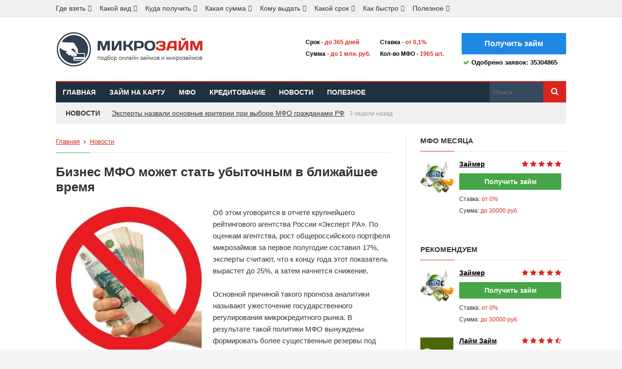

--- FILE ---
content_type: text/html; charset=UTF-8
request_url: https://mikrozaim.com/biznes-mfo-mozhet-stat-ubytochnym-v-blizhajshee-vremya/
body_size: 19347
content:
<!DOCTYPE html>
<html lang="ru-RU">
<head>
<meta charset="UTF-8">
<meta name="viewport" content="width=device-width, initial-scale=1">
<link rel="icon" type="image/png" href="https://mikrozaim.com/wp-content/themes/review/favicon.png" />
<link rel="preload" as="image" href="https://mikrozaim.com/wp-content/themes/review/images/logo.png">
<link rel="preload" href="https://mikrozaim.com/wp-content/themes/review/assets/fonts/fontello.woff2" as="font" type="font/woff2" crossorigin>
<title>Микрозаймы до зарплаты станут убыточными</title>

<!-- All In One SEO Pack 3.7.1[483,562] -->
<meta name="description"  content="К таким выводам пришли в «Эксперт РА», крупнейшем рейтинговом агентстве РФ." />

<script type="application/ld+json" class="aioseop-schema">{"@context":"https://schema.org","@graph":[{"@type":"Organization","@id":"https://mikrozaim.com/#organization","url":"https://mikrozaim.com/","name":"mikrozaim.com","sameAs":[]},{"@type":"WebSite","@id":"https://mikrozaim.com/#website","url":"https://mikrozaim.com/","name":"mikrozaim.com","publisher":{"@id":"https://mikrozaim.com/#organization"}},{"@type":"WebPage","@id":"https://mikrozaim.com/biznes-mfo-mozhet-stat-ubytochnym-v-blizhajshee-vremya/#webpage","url":"https://mikrozaim.com/biznes-mfo-mozhet-stat-ubytochnym-v-blizhajshee-vremya/","inLanguage":"ru-RU","name":"Бизнес МФО может стать убыточным в ближайшее время","isPartOf":{"@id":"https://mikrozaim.com/#website"},"breadcrumb":{"@id":"https://mikrozaim.com/biznes-mfo-mozhet-stat-ubytochnym-v-blizhajshee-vremya/#breadcrumblist"},"description":"К таким выводам пришли в «Эксперт РА», крупнейшем рейтинговом агентстве РФ.","image":{"@type":"ImageObject","@id":"https://mikrozaim.com/biznes-mfo-mozhet-stat-ubytochnym-v-blizhajshee-vremya/#primaryimage","url":"https://mikrozaim.com/wp-content/uploads/0-27.jpg","width":"600","height":"600"},"primaryImageOfPage":{"@id":"https://mikrozaim.com/biznes-mfo-mozhet-stat-ubytochnym-v-blizhajshee-vremya/#primaryimage"},"datePublished":"2017-09-29T14:56:53+03:00","dateModified":"2017-09-29T14:56:53+03:00"},{"@type":"Article","@id":"https://mikrozaim.com/biznes-mfo-mozhet-stat-ubytochnym-v-blizhajshee-vremya/#article","isPartOf":{"@id":"https://mikrozaim.com/biznes-mfo-mozhet-stat-ubytochnym-v-blizhajshee-vremya/#webpage"},"author":{"@id":"https://mikrozaim.com/author/mikrozaim-goroda/#author"},"headline":"Бизнес МФО может стать убыточным в ближайшее время","datePublished":"2017-09-29T14:56:53+03:00","dateModified":"2017-09-29T14:56:53+03:00","commentCount":0,"mainEntityOfPage":{"@id":"https://mikrozaim.com/biznes-mfo-mozhet-stat-ubytochnym-v-blizhajshee-vremya/#webpage"},"publisher":{"@id":"https://mikrozaim.com/#organization"},"articleSection":"Новости","image":{"@type":"ImageObject","@id":"https://mikrozaim.com/biznes-mfo-mozhet-stat-ubytochnym-v-blizhajshee-vremya/#primaryimage","url":"https://mikrozaim.com/wp-content/uploads/0-27.jpg","width":"600","height":"600"}},{"@type":"Person","@id":"https://mikrozaim.com/author/mikrozaim-goroda/#author","name":"mikrozaim-goroda","sameAs":[],"image":{"@type":"ImageObject","@id":"https://mikrozaim.com/#personlogo","url":"https://secure.gravatar.com/avatar/859499f6b76d6e7d0cee1659eee82a65?s=96&d=mm&r=g","width":96,"height":96,"caption":"mikrozaim-goroda"}},{"@type":"BreadcrumbList","@id":"https://mikrozaim.com/biznes-mfo-mozhet-stat-ubytochnym-v-blizhajshee-vremya/#breadcrumblist","itemListElement":[{"@type":"ListItem","position":1,"item":{"@type":"WebPage","@id":"https://mikrozaim.com/","url":"https://mikrozaim.com/","name":"Микрозаймы - оформить онлайн заявку"}},{"@type":"ListItem","position":2,"item":{"@type":"WebPage","@id":"https://mikrozaim.com/biznes-mfo-mozhet-stat-ubytochnym-v-blizhajshee-vremya/","url":"https://mikrozaim.com/biznes-mfo-mozhet-stat-ubytochnym-v-blizhajshee-vremya/","name":"Бизнес МФО может стать убыточным в ближайшее время"}}]}]}</script>
<link rel="canonical" href="https://mikrozaim.com/biznes-mfo-mozhet-stat-ubytochnym-v-blizhajshee-vremya/" />
<!-- All In One SEO Pack -->
<link rel='stylesheet' id='truereview-plugins-style-css'  href='https://mikrozaim.com/wp-content/themes/review/assets/css/plugins.min.css?ver=5.5.17' type='text/css' media='all' />
<link rel='stylesheet' id='truereview-style-css'  href='https://mikrozaim.com/wp-content/themes/review/style.min.css?ver=5.5.17' type='text/css' media='all' />
<link rel='stylesheet' id='truereview-skin-css'  href='https://mikrozaim.com/wp-content/themes/review/assets/css/skins/default.css' type='text/css' media='all' />
<script type='text/javascript' src='https://mikrozaim.com/wp-includes/js/jquery/jquery.js?ver=1.12.4-wp' id='jquery-core-js'></script>
<!--[if lte IE 9]>
<script type='text/javascript' src='https://mikrozaim.com/wp-content/themes/review/assets/js/html5shiv.min.js' id='truereview-html5-js'></script>
<![endif]-->
<link rel='prev' title='Уфимцы набрали микрокредитов на 3 миллиона рублей' href='https://mikrozaim.com/ufimtsy-nabrali-mikrokreditov-na-3-milliona-rublej/' />
<link rel='next' title='Микрозаймы в Москве срочно и без отказа' href='https://mikrozaim.com/mikrozajmy-v-moskve-srochno-i-bez-otkaza/' />

</head>

<body class="post-template-default single single-post postid-8281 single-format-standard multi-author container-fullwidth layout-2c-l" dir="ltr" itemscope="itemscope" itemtype="http://schema.org/Blog">

<div id="page" class="site">

	
	<div class="wide-container">

		<div class="top-bar">
	<div class="container">

		<div class="top-bar-left">
						
<nav class="main-navigation" itemscope="itemscope" itemtype="http://schema.org/SiteNavigationElement">

	<ul id="menu-primary-items" class="menu-primary-items"><li  id="menu-item-9096" class="menu-item menu-item-type-taxonomy menu-item-object-category menu-item-has-children menu-item-9096"><a href="https://mikrozaim.com/zajmy/gde-vzyat/">Где взять</a>
<ul class="sub-menu">
	<li  id="menu-item-9107" class="menu-item menu-item-type-post_type menu-item-object-post menu-item-9107"><a href="https://mikrozaim.com/zayavka-na-zajm-vo-vse-mfo/">Заявка во все МФО</a></li>
	<li  id="menu-item-9108" class="menu-item menu-item-type-post_type menu-item-object-post menu-item-9108"><a href="https://mikrozaim.com/mikrofinansovye-organizatsii-kotorye-vydayut-zajmy-po-vsej-rossii/">По всей России</a></li>
	<li  id="menu-item-9105" class="menu-item menu-item-type-post_type menu-item-object-post menu-item-9105"><a href="https://mikrozaim.com/gde-bystro-vzyat-dengi-v-dolg/">Быстро</a></li>
	<li  id="menu-item-9102" class="menu-item menu-item-type-post_type menu-item-object-post menu-item-9102"><a href="https://mikrozaim.com/gde-vzyat-dengi-pod-protsenty-srochno/">Срочно</a></li>
	<li  id="menu-item-9288" class="menu-item menu-item-type-post_type menu-item-object-post menu-item-9288"><a href="https://mikrozaim.com/gde-vzyat-zajm-bez-banka-na-kartu/">Без банка</a></li>
	<li  id="menu-item-9103" class="menu-item menu-item-type-post_type menu-item-object-post menu-item-9103"><a href="https://mikrozaim.com/gde-vzyat-vzajmy-na-kartu-srochno/">На карту</a></li>
	<li  id="menu-item-9104" class="menu-item menu-item-type-post_type menu-item-object-post menu-item-9104"><a href="https://mikrozaim.com/onlajn-zajm-bez-karty/">Без привязки карты</a></li>
	<li  id="menu-item-9097" class="menu-item menu-item-type-post_type menu-item-object-post menu-item-9097"><a href="https://mikrozaim.com/gde-vzyat-mikrokredit-bez-poruchitelej-i-bez-spravok/">Без поручителей и справок</a></li>
	<li  id="menu-item-9099" class="menu-item menu-item-type-post_type menu-item-object-post menu-item-9099"><a href="https://mikrozaim.com/gde-vzyat-dengi-v-kredit-nalichnymi-bez-spravki-o-dohodah/">Без справки о доходах</a></li>
	<li  id="menu-item-9116" class="menu-item menu-item-type-post_type menu-item-object-post menu-item-9116"><a href="https://mikrozaim.com/kak-poluchit-zajm-na-kartu-za-5-minut/">За 5 минут</a></li>
	<li  id="menu-item-9098" class="menu-item menu-item-type-post_type menu-item-object-post menu-item-9098"><a href="https://mikrozaim.com/gde-vzyat-deneg-v-dolg-do-zarplaty/">До зарплаты</a></li>
	<li  id="menu-item-9100" class="menu-item menu-item-type-post_type menu-item-object-post menu-item-9100"><a href="https://mikrozaim.com/gde-vzyat-dengi-na-biznes/">Деньги на бизнес</a></li>
	<li  id="menu-item-9101" class="menu-item menu-item-type-post_type menu-item-object-post menu-item-9101"><a href="https://mikrozaim.com/gde-vzyat-deneg-chtoby-pogasit-kredity/">Чтобы погасить кредиты</a></li>
	<li  id="menu-item-9170" class="menu-item menu-item-type-post_type menu-item-object-post menu-item-9170"><a href="https://mikrozaim.com/zajm-v-neizvestnyh-mfo-na-kartu/">В неизвестных МФО</a></li>

</ul>
</li>
<li  id="menu-item-4123" class="menu-item menu-item-type-taxonomy menu-item-object-category menu-item-has-children menu-item-4123"><a href="https://mikrozaim.com/zajmy/kakoj-vid/">Какой вид</a>
<ul class="sub-menu">
	<li  id="menu-item-9297" class="menu-item menu-item-type-post_type menu-item-object-post menu-item-9297"><a href="https://mikrozaim.com/onlajn-zajmy-na-bankovskuyu-kartu/">Онлайн займы на карту</a></li>
	<li  id="menu-item-9243" class="menu-item menu-item-type-post_type menu-item-object-post menu-item-9243"><a href="https://mikrozaim.com/kak-vzyat-zajm-v-mfo/">Как взять займ</a></li>
	<li  id="menu-item-9242" class="menu-item menu-item-type-post_type menu-item-object-post menu-item-9242"><a href="https://mikrozaim.com/onlajn-zajmy-ot-neizvestnyh-mkk/">Неизвестные МФО</a></li>
	<li  id="menu-item-9184" class="menu-item menu-item-type-taxonomy menu-item-object-category menu-item-has-children menu-item-9184"><a href="https://mikrozaim.com/zajmy/kakoj-vid/bystro/">Быстро</a>
	<ul class="sub-menu">
		<li  id="menu-item-9235" class="menu-item menu-item-type-post_type menu-item-object-post menu-item-9235"><a href="https://mikrozaim.com/bystrye-dengi-i-zajmy-do-zarplaty/">До зарплаты</a></li>
		<li  id="menu-item-9236" class="menu-item menu-item-type-post_type menu-item-object-post menu-item-9236"><a href="https://mikrozaim.com/srochnyj-zajm-onlajn-na-kartu/">Онлайн</a></li>
		<li  id="menu-item-9237" class="menu-item menu-item-type-post_type menu-item-object-post menu-item-9237"><a href="https://mikrozaim.com/momentalnyj-zajm-na-kartu-onlajn-bez-spravok/">Моментально</a></li>
		<li  id="menu-item-9238" class="menu-item menu-item-type-post_type menu-item-object-post menu-item-9238"><a href="https://mikrozaim.com/bystryj-zajm-na-kartu-srochno-i-bez-otkaza/">На карту</a></li>
		<li  id="menu-item-9239" class="menu-item menu-item-type-post_type menu-item-object-post menu-item-9239"><a href="https://mikrozaim.com/internet-zajm-na-kartu-bez-proverki-kreditnoj-istorii/">Через интернет</a></li>

	</ul>
</li>
	<li  id="menu-item-9248" class="menu-item menu-item-type-post_type menu-item-object-post menu-item-9248"><a href="https://mikrozaim.com/kak-poluchit-zajm-na-kartu-ne-vyhodya-iz-doma/">Не выходя из дома</a></li>
	<li  id="menu-item-9249" class="menu-item menu-item-type-post_type menu-item-object-post menu-item-9249"><a href="https://mikrozaim.com/kak-oformit-zajm-po-telefonu-na-kartu-bez-otkaza/">По телефону</a></li>
	<li  id="menu-item-9183" class="menu-item menu-item-type-taxonomy menu-item-object-category menu-item-has-children menu-item-9183"><a href="https://mikrozaim.com/zajmy/kakoj-vid/bez-proverok/">Без проверок</a>
	<ul class="sub-menu">
		<li  id="menu-item-9230" class="menu-item menu-item-type-post_type menu-item-object-post menu-item-9230"><a href="https://mikrozaim.com/mikrokredit-onlajn-s-perevodom-na-kartu-bez-proverki-kreditnoj-istorii/">Как взять</a></li>
		<li  id="menu-item-9231" class="menu-item menu-item-type-post_type menu-item-object-post menu-item-9231"><a href="https://mikrozaim.com/novye-zajmy-na-kartu-onlajn-bez-proverok/">Новые займы</a></li>
		<li  id="menu-item-9232" class="menu-item menu-item-type-post_type menu-item-object-post menu-item-9232"><a href="https://mikrozaim.com/bystryj-zajm-na-kartu-srochno-i-bez-proverki-kreditnoj-istorii/">Без проверки КИ</a></li>
		<li  id="menu-item-9234" class="menu-item menu-item-type-post_type menu-item-object-post menu-item-9234"><a href="https://mikrozaim.com/kak-poluchit-onlajn-zajm-za-24-chasa/">Круглосуточно</a></li>
		<li  id="menu-item-9233" class="menu-item menu-item-type-post_type menu-item-object-post menu-item-9233"><a href="https://mikrozaim.com/dolgosrochnyj-zajm/">На большой срок</a></li>

	</ul>
</li>
	<li  id="menu-item-9241" class="menu-item menu-item-type-post_type menu-item-object-post menu-item-9241"><a href="https://mikrozaim.com/gde-vzyat-zajm-bez-otkaza-na-kartu-cherez-internet/">Без отказа</a></li>
	<li  id="menu-item-9246" class="menu-item menu-item-type-post_type menu-item-object-post menu-item-9246"><a href="https://mikrozaim.com/srochnyj-onlajn-zajm-na-kartu-so-100-odobreniem/">100% одобрения</a></li>
	<li  id="menu-item-9182" class="menu-item menu-item-type-taxonomy menu-item-object-category menu-item-has-children menu-item-9182"><a href="https://mikrozaim.com/zajmy/kakoj-vid/bez-dokumentov/">Без документов</a>
	<ul class="sub-menu">
		<li  id="menu-item-9229" class="menu-item menu-item-type-post_type menu-item-object-post menu-item-9229"><a href="https://mikrozaim.com/zajm-bez-pasporta/">Без паспорта</a></li>
		<li  id="menu-item-9226" class="menu-item menu-item-type-post_type menu-item-object-post menu-item-9226"><a href="https://mikrozaim.com/onlajn-zajm-bez-propiski-v-pasporte/">Без прописки</a></li>
		<li  id="menu-item-9225" class="menu-item menu-item-type-post_type menu-item-object-post menu-item-9225"><a href="https://mikrozaim.com/onlajn-zajm-bez-dokumentov/">Без документов</a></li>
		<li  id="menu-item-9228" class="menu-item menu-item-type-post_type menu-item-object-post menu-item-9228"><a href="https://mikrozaim.com/onlajn-zajm-bez-foto-pasporta-na-kartu/">Без фото</a></li>
		<li  id="menu-item-9227" class="menu-item menu-item-type-post_type menu-item-object-post menu-item-9227"><a href="https://mikrozaim.com/gde-vzyat-zajm-bez-spravok-i-poruchitelej/">Без справок</a></li>

	</ul>
</li>
	<li  id="menu-item-9245" class="menu-item menu-item-type-post_type menu-item-object-post menu-item-9245"><a href="https://mikrozaim.com/kak-vzyat-mini-zajm-na-kartu-onlajn/">Мини-займы</a></li>
	<li  id="menu-item-9244" class="menu-item menu-item-type-post_type menu-item-object-post menu-item-9244"><a href="https://mikrozaim.com/zajm-s-nulevym-balansom-na-kartu/">Нулевой баланс</a></li>
	<li  id="menu-item-9191" class="menu-item menu-item-type-taxonomy menu-item-object-category menu-item-has-children menu-item-9191"><a href="https://mikrozaim.com/zajmy/kakoj-vid/s-plohoj-ki/">С плохой КИ</a>
	<ul class="sub-menu">
		<li  id="menu-item-9220" class="menu-item menu-item-type-post_type menu-item-object-post menu-item-9220"><a href="https://mikrozaim.com/oformlenie-zajma-na-kartu-onlajn-s-plohoj-kreditnoj-istoriej/">Где получить</a></li>
		<li  id="menu-item-9217" class="menu-item menu-item-type-post_type menu-item-object-post menu-item-9217"><a href="https://mikrozaim.com/zajm-do-zarplaty-s-plohoj-kreditnoj-istoriej/">До зарплаты</a></li>
		<li  id="menu-item-9218" class="menu-item menu-item-type-post_type menu-item-object-post menu-item-9218"><a href="https://mikrozaim.com/zajmy-v-mfo-s-plohoj-kreditnoj-istoriej/">Без проверки КИ</a></li>
		<li  id="menu-item-9224" class="menu-item menu-item-type-post_type menu-item-object-post menu-item-9224"><a href="https://mikrozaim.com/gde-srochno-vzyat-zajm-pri-otkrytyh-prosrochkah-na-kartu/">С просрочкками</a></li>
		<li  id="menu-item-9222" class="menu-item menu-item-type-post_type menu-item-object-post menu-item-9222"><a href="https://mikrozaim.com/zajm-s-lyuboj-kreditnoj-istoriej-na-kartu/">С любой КИ</a></li>
		<li  id="menu-item-9219" class="menu-item menu-item-type-post_type menu-item-object-post menu-item-9219"><a href="https://mikrozaim.com/zajm-deneg-s-plohoj-kreditnoj-istoriej/">С плохой КИ</a></li>
		<li  id="menu-item-9223" class="menu-item menu-item-type-post_type menu-item-object-post menu-item-9223"><a href="https://mikrozaim.com/vzyat-zajm-dlya-ispravleniya-kreditnoj-istorii-onlajn/">Как исправить КИ</a></li>
		<li  id="menu-item-9221" class="menu-item menu-item-type-post_type menu-item-object-post menu-item-9221"><a href="https://mikrozaim.com/zajm-v-mfo-s-ispravleniem-kreditnoj-istorii/">Где исправить</a></li>

	</ul>
</li>
	<li  id="menu-item-9247" class="menu-item menu-item-type-post_type menu-item-object-post menu-item-9247"><a href="https://mikrozaim.com/zajm-bez-otkaza-100-protsentov-na-kartu/">Должникам</a></li>
	<li  id="menu-item-9190" class="menu-item menu-item-type-taxonomy menu-item-object-category menu-item-has-children menu-item-9190"><a href="https://mikrozaim.com/zajmy/kakoj-vid/prosto/">Просто</a>
	<ul class="sub-menu">
		<li  id="menu-item-9211" class="menu-item menu-item-type-post_type menu-item-object-post menu-item-9211"><a href="https://mikrozaim.com/zajm-bez-zvonkov-operatoru/">Без звонков</a></li>
		<li  id="menu-item-9212" class="menu-item menu-item-type-post_type menu-item-object-post menu-item-9212"><a href="https://mikrozaim.com/vzyat-zajm-po-odnomu-pasportu-onlajn/">Только паспорт</a></li>
		<li  id="menu-item-9213" class="menu-item menu-item-type-post_type menu-item-object-post menu-item-9213"><a href="https://mikrozaim.com/onlajn-zajm-avtomatom-na-kartu/">Автоматически</a></li>
		<li  id="menu-item-9294" class="menu-item menu-item-type-post_type menu-item-object-post menu-item-9294"><a href="https://mikrozaim.com/zajm-bez-podtverzhdeniya-dohoda/">Без подтверждения дохода</a></li>
		<li  id="menu-item-9431" class="menu-item menu-item-type-post_type menu-item-object-post menu-item-9431"><a href="https://mikrozaim.com/zajm-bez-podtverzhdeniya-karty/">Без подтверждения карты</a></li>
		<li  id="menu-item-9214" class="menu-item menu-item-type-post_type menu-item-object-post menu-item-9214"><a href="https://mikrozaim.com/zajm-ot-robota-onlajn-na-kartu/">Онлайн робот</a></li>
		<li  id="menu-item-9215" class="menu-item menu-item-type-post_type menu-item-object-post menu-item-9215"><a href="https://mikrozaim.com/onlajn-zajm-po-pasportu-na-kartu/">На карту</a></li>
		<li  id="menu-item-9216" class="menu-item menu-item-type-post_type menu-item-object-post menu-item-9216"><a href="https://mikrozaim.com/kak-oformit-zajm-na-kartu-bez-elektronnoj-pochty/">Без почты</a></li>

	</ul>
</li>
	<li  id="menu-item-9240" class="menu-item menu-item-type-post_type menu-item-object-post menu-item-9240"><a href="https://mikrozaim.com/zajm-na-kartu-sberbanka-s-18-let/">С 18 лет</a></li>
	<li  id="menu-item-9187" class="menu-item menu-item-type-taxonomy menu-item-object-category menu-item-has-children menu-item-9187"><a href="https://mikrozaim.com/zajmy/kakoj-vid/kruglosutochno/">Круглосуточно</a>
	<ul class="sub-menu">
		<li  id="menu-item-9209" class="menu-item menu-item-type-post_type menu-item-object-post menu-item-9209"><a href="https://mikrozaim.com/mikrozajmy-24-chasa-na-kartu/">На карту</a></li>
		<li  id="menu-item-9210" class="menu-item menu-item-type-post_type menu-item-object-post menu-item-9210"><a href="https://mikrozaim.com/zajmy-kruglosutochno/">Без отказа</a></li>

	</ul>
</li>
	<li  id="menu-item-9189" class="menu-item menu-item-type-taxonomy menu-item-object-category menu-item-has-children menu-item-9189"><a href="https://mikrozaim.com/zajmy/kakoj-vid/pod-zalog/">Под залог</a>
	<ul class="sub-menu">
		<li  id="menu-item-9205" class="menu-item menu-item-type-post_type menu-item-object-post menu-item-9205"><a href="https://mikrozaim.com/zajm-pod-materinskij-kapital-nalichnymi/">Под маткапитал</a></li>
		<li  id="menu-item-9206" class="menu-item menu-item-type-post_type menu-item-object-post menu-item-9206"><a href="https://mikrozaim.com/zajm-pod-zalog-doli-v-kvartire/">Под долю в квартире</a></li>
		<li  id="menu-item-9207" class="menu-item menu-item-type-post_type menu-item-object-post menu-item-9207"><a href="https://mikrozaim.com/vzyat-zajm-pod-zalog-doma/">Под залог дома</a></li>
		<li  id="menu-item-9208" class="menu-item menu-item-type-post_type menu-item-object-post menu-item-9208"><a href="https://mikrozaim.com/vzyat-zajm-pod-zalog-zemelnogo-uchastka/">Под землю</a></li>

	</ul>
</li>
	<li  id="menu-item-9188" class="menu-item menu-item-type-taxonomy menu-item-object-category menu-item-has-children menu-item-9188"><a href="https://mikrozaim.com/zajmy/kakoj-vid/lgotnye/">Льготные</a>
	<ul class="sub-menu">
		<li  id="menu-item-9198" class="menu-item menu-item-type-post_type menu-item-object-post menu-item-9198"><a href="https://mikrozaim.com/vzyat-zajm-v-mfo-s-nizkim-protsentom/">Под низкий процент</a></li>
		<li  id="menu-item-9199" class="menu-item menu-item-type-post_type menu-item-object-post menu-item-9199"><a href="https://mikrozaim.com/zajm-bez-protsentov-do-zarplaty/">Без процентов</a></li>
		<li  id="menu-item-9200" class="menu-item menu-item-type-post_type menu-item-object-post menu-item-9200"><a href="https://mikrozaim.com/pervyj-zajm-besplatno-pod-nol-protsentov-na-kartu/">Бесплатно</a></li>
		<li  id="menu-item-9201" class="menu-item menu-item-type-post_type menu-item-object-post menu-item-9201"><a href="https://mikrozaim.com/zajm-bez-komissii-na-kartu-onlajn/">Без комиссии</a></li>
		<li  id="menu-item-9202" class="menu-item menu-item-type-post_type menu-item-object-post menu-item-9202"><a href="https://mikrozaim.com/zajm-bez-predoplat-na-kartu-onlajn/">Без предоплат</a></li>
		<li  id="menu-item-9203" class="menu-item menu-item-type-post_type menu-item-object-post menu-item-9203"><a href="https://mikrozaim.com/onlajn-zajm-s-minimalnym-protsentom-na-kartu-bez-otkaza/">Без отказа</a></li>
		<li  id="menu-item-9204" class="menu-item menu-item-type-post_type menu-item-object-post menu-item-9204"><a href="https://mikrozaim.com/kruglosutochnyj-zajm-na-kartu-bez-protsentov/">Круглосуточно</a></li>

	</ul>
</li>
	<li  id="menu-item-9185" class="menu-item menu-item-type-taxonomy menu-item-object-category menu-item-has-children menu-item-9185"><a href="https://mikrozaim.com/zajmy/kakoj-vid/do-zarplaty/">До зарплаты</a>
	<ul class="sub-menu">
		<li  id="menu-item-9194" class="menu-item menu-item-type-post_type menu-item-object-post menu-item-9194"><a href="https://mikrozaim.com/kak-vzyat-dengi-do-zarplaty-na-kartu-v-onlajn-rezhime/">Как взять</a></li>
		<li  id="menu-item-9196" class="menu-item menu-item-type-post_type menu-item-object-post menu-item-9196"><a href="https://mikrozaim.com/zayavka-na-dengi-do-zarplaty-onlajn/">Онлайн</a></li>
		<li  id="menu-item-9197" class="menu-item menu-item-type-post_type menu-item-object-post menu-item-9197"><a href="https://mikrozaim.com/oformit-zajm-na-kartu-do-zarplaty/">На карту</a></li>
		<li  id="menu-item-9195" class="menu-item menu-item-type-post_type menu-item-object-post menu-item-9195"><a href="https://mikrozaim.com/dengi-v-spb-do-zarplaty/">В Петербурге</a></li>

	</ul>
</li>
	<li  id="menu-item-9186" class="menu-item menu-item-type-taxonomy menu-item-object-category menu-item-has-children menu-item-9186"><a href="https://mikrozaim.com/zajmy/kakoj-vid/dolgosrochnye/">Долгосрочные</a>
	<ul class="sub-menu">
		<li  id="menu-item-9193" class="menu-item menu-item-type-post_type menu-item-object-post menu-item-9193"><a href="https://mikrozaim.com/vzyat-zajm-na-kartu-na-god/">На год</a></li>
		<li  id="menu-item-9192" class="menu-item menu-item-type-post_type menu-item-object-post menu-item-9192"><a href="https://mikrozaim.com/onlajn-zajm-na-bolshoj-srok/">На большой срок</a></li>

	</ul>
</li>

</ul>
</li>
<li  id="menu-item-4127" class="menu-item menu-item-type-taxonomy menu-item-object-category menu-item-has-children menu-item-4127"><a href="https://mikrozaim.com/zajmy/kuda-poluchit/">Куда получить</a>
<ul class="sub-menu">
	<li  id="menu-item-4132" class="menu-item menu-item-type-post_type menu-item-object-post menu-item-4132"><a href="https://mikrozaim.com/gde-vzyat-zajm-nalichnymi-mgnovenno-kruglosutochno-i-bez-otkaza/">Наличными</a></li>
	<li  id="menu-item-9043" class="menu-item menu-item-type-taxonomy menu-item-object-category menu-item-has-children menu-item-9043"><a href="https://mikrozaim.com/zajmy/kuda-poluchit/na-kartu/">На карту</a>
	<ul class="sub-menu">
		<li  id="menu-item-9080" class="menu-item menu-item-type-post_type menu-item-object-post menu-item-9080"><a href="https://mikrozaim.com/zajm-deneg-na-kartu-onlajn/">Онлайн займ денег</a></li>
		<li  id="menu-item-9077" class="menu-item menu-item-type-post_type menu-item-object-post menu-item-9077"><a href="https://mikrozaim.com/oformit-zayavku-na-onlajn-zajm-na-kartu/">Как оформить заявку</a></li>
		<li  id="menu-item-9076" class="menu-item menu-item-type-post_type menu-item-object-post menu-item-9076"><a href="https://mikrozaim.com/vzyat-zajm-na-kartu-v-onlajn-mfo/">На карту в онлайне</a></li>
		<li  id="menu-item-9079" class="menu-item menu-item-type-post_type menu-item-object-post menu-item-9079"><a href="https://mikrozaim.com/zajm-na-kartu-visa-onlajn-bez-otkaza/">На карту VISA</a></li>
		<li  id="menu-item-9071" class="menu-item menu-item-type-post_type menu-item-object-post menu-item-9071"><a href="https://mikrozaim.com/kak-oformit-mikrozajm-na-kartu-maestro/">На карту Маэстро</a></li>
		<li  id="menu-item-9074" class="menu-item menu-item-type-post_type menu-item-object-post menu-item-9074"><a href="https://mikrozaim.com/momentalnyj-zajm-na-kartu-maestro-cherez-internet/">Моментально на Маэстро</a></li>
		<li  id="menu-item-9078" class="menu-item menu-item-type-post_type menu-item-object-post menu-item-9078"><a href="https://mikrozaim.com/onlajn-zajm-na-kartu-mir/">На карту МИР</a></li>
		<li  id="menu-item-9072" class="menu-item menu-item-type-post_type menu-item-object-post menu-item-9072"><a href="https://mikrozaim.com/zajm-na-neimennuyu-kartu-onlajn/">На неименную карту</a></li>
		<li  id="menu-item-9083" class="menu-item menu-item-type-post_type menu-item-object-post menu-item-9083"><a href="https://mikrozaim.com/gde-vzyat-zajm-na-kartu-kukuruza-bez-otkaza/">На карту Кукуруза</a></li>
		<li  id="menu-item-9070" class="menu-item menu-item-type-post_type menu-item-object-post menu-item-9070"><a href="https://mikrozaim.com/poluchit-mikrozajm-na-kartu-sberbanka-onlajn/">На карту Сбербанка</a></li>
		<li  id="menu-item-9075" class="menu-item menu-item-type-post_type menu-item-object-post menu-item-9075"><a href="https://mikrozaim.com/vzyat-dengi-do-zarplaty-na-kartu-sberbanka/">До зарплаты на Сбербанк</a></li>
		<li  id="menu-item-9073" class="menu-item menu-item-type-post_type menu-item-object-post menu-item-9073"><a href="https://mikrozaim.com/zajm-na-kartu-vtb-24-mgnovenno/">На карту ВТБ 24</a></li>
		<li  id="menu-item-9081" class="menu-item menu-item-type-post_type menu-item-object-post menu-item-9081"><a href="https://mikrozaim.com/zajm-na-chuzhuyu-kartu-onlajn/">На чужую карту</a></li>
		<li  id="menu-item-9082" class="menu-item menu-item-type-post_type menu-item-object-post menu-item-9082"><a href="https://mikrozaim.com/bystryj-zajm-na-kartu-sberbanka-bez-otkaza/">Без отказа</a></li>
		<li  id="menu-item-9084" class="menu-item menu-item-type-post_type menu-item-object-post menu-item-9084"><a href="https://mikrozaim.com/zajm-na-kartu-maestro/">Мгновенно</a></li>

	</ul>
</li>
	<li  id="menu-item-9044" class="menu-item menu-item-type-taxonomy menu-item-object-category menu-item-has-children menu-item-9044"><a href="https://mikrozaim.com/zajmy/kuda-poluchit/na-koshelek/">На кошелек</a>
	<ul class="sub-menu">
		<li  id="menu-item-9062" class="menu-item menu-item-type-post_type menu-item-object-post menu-item-9062"><a href="https://mikrozaim.com/zajmy-na-elektronnye-koshelki-cherez-internet-mgnovenno/">Через интернет мгновенно</a></li>
		<li  id="menu-item-9063" class="menu-item menu-item-type-post_type menu-item-object-post menu-item-9063"><a href="https://mikrozaim.com/zajm-na-webmoney-onlajn/">На Webmoney</a></li>
		<li  id="menu-item-9064" class="menu-item menu-item-type-post_type menu-item-object-post menu-item-9064"><a href="https://mikrozaim.com/vzyat-mikrozajm-na-yandeks-dengi/">На Яндекс.Деньги</a></li>
		<li  id="menu-item-9069" class="menu-item menu-item-type-post_type menu-item-object-post menu-item-9069"><a href="https://mikrozaim.com/onlajn-zajm-na-yandeks-dengi-bez-otkaza/">Без отказа на Яндекс</a></li>
		<li  id="menu-item-9060" class="menu-item menu-item-type-post_type menu-item-object-post menu-item-9060"><a href="https://mikrozaim.com/momentalnyj-zajm-na-kivi-koshelek-onlajn/">На Киви кошелек</a></li>
		<li  id="menu-item-9065" class="menu-item menu-item-type-post_type menu-item-object-post menu-item-9065"><a href="https://mikrozaim.com/vzyat-zajm-na-kivi-koshelek-onlajn-bez-otkazov/">Без отказа на Киви</a></li>
		<li  id="menu-item-9056" class="menu-item menu-item-type-post_type menu-item-object-post menu-item-9056"><a href="https://mikrozaim.com/onlajn-zajm-na-kivi-koshelek-bez-bankovskoj-karty-i-otkazov-mgnovenno/">Без банковской карты</a></li>
		<li  id="menu-item-9059" class="menu-item menu-item-type-post_type menu-item-object-post menu-item-9059"><a href="https://mikrozaim.com/ekspress-zajm-na-kivi-koshelek-srochno-i-kruglosutochno/">Круглосуточно</a></li>
		<li  id="menu-item-9058" class="menu-item menu-item-type-post_type menu-item-object-post menu-item-9058"><a href="https://mikrozaim.com/bystryj-zajm-na-kivi-koshelek-bez-pasporta/">Быстро</a></li>
		<li  id="menu-item-9061" class="menu-item menu-item-type-post_type menu-item-object-post menu-item-9061"><a href="https://mikrozaim.com/zajm-ot-50000-na-kivi-koshelek/">Займ от 50000 на кошелек</a></li>

	</ul>
</li>
	<li  id="menu-item-9045" class="menu-item menu-item-type-taxonomy menu-item-object-category menu-item-has-children menu-item-9045"><a href="https://mikrozaim.com/zajmy/kuda-poluchit/perevodom/">Переводом</a>
	<ul class="sub-menu">
		<li  id="menu-item-9048" class="menu-item menu-item-type-post_type menu-item-object-post menu-item-9048"><a href="https://mikrozaim.com/kak-vzyat-onlajn-zajm-perevodom/">В онлайне</a></li>
		<li  id="menu-item-9047" class="menu-item menu-item-type-post_type menu-item-object-post menu-item-9047"><a href="https://mikrozaim.com/oformlenie-zajma-cherez-sistemu-kontakt/">Мгновенно</a></li>
		<li  id="menu-item-9046" class="menu-item menu-item-type-post_type menu-item-object-post menu-item-9046"><a href="https://mikrozaim.com/mikrozajmy-cherez-sistemu-kontakt/">Через систему Контакт</a></li>
		<li  id="menu-item-9049" class="menu-item menu-item-type-post_type menu-item-object-post menu-item-9049"><a href="https://mikrozaim.com/vzyat-zajm-cherez-zolotuyu-koronu-onlajn/">Через Золотую Корону</a></li>

	</ul>
</li>
	<li  id="menu-item-4148" class="menu-item menu-item-type-post_type menu-item-object-post menu-item-4148"><a href="https://mikrozaim.com/oformlenie-zajma-na-bankovskij-schet-onlajn/">На банковский счет</a></li>
	<li  id="menu-item-4147" class="menu-item menu-item-type-post_type menu-item-object-post menu-item-4147"><a href="https://mikrozaim.com/zajm-na-mobilnyj-telefon/">На мобильный телефон</a></li>
	<li  id="menu-item-4159" class="menu-item menu-item-type-post_type menu-item-object-post menu-item-4159"><a href="https://mikrozaim.com/zajm-s-dostavkoj-na-dom-srochno/">С доставкой на дом</a></li>

</ul>
</li>
<li  id="menu-item-4122" class="menu-item menu-item-type-taxonomy menu-item-object-category menu-item-has-children menu-item-4122"><a href="https://mikrozaim.com/zajmy/kakaya-summa/">Какая сумма</a>
<ul class="sub-menu">
	<li  id="menu-item-4140" class="menu-item menu-item-type-post_type menu-item-object-post menu-item-4140"><a href="https://mikrozaim.com/onlajn-zajm-ot-500-rublej-na-kartu/">500 рублей</a></li>
	<li  id="menu-item-4139" class="menu-item menu-item-type-post_type menu-item-object-post menu-item-4139"><a href="https://mikrozaim.com/onlajn-zajm-v-1000-rublej-na-kartu/">1000 рублей</a></li>
	<li  id="menu-item-8443" class="menu-item menu-item-type-post_type menu-item-object-post menu-item-8443"><a href="https://mikrozaim.com/zajm-v-2000-rublej-na-kartu/">2000 рублей</a></li>
	<li  id="menu-item-9113" class="menu-item menu-item-type-post_type menu-item-object-post menu-item-9113"><a href="https://mikrozaim.com/onlajn-zajm-3000-rublej-na-kartu/">3000 рублей</a></li>
	<li  id="menu-item-4137" class="menu-item menu-item-type-post_type menu-item-object-post menu-item-4137"><a href="https://mikrozaim.com/vzyat-zajm-v-5000-rublej-srochno-i-bez-otkaza/">5000 рублей</a></li>
	<li  id="menu-item-9114" class="menu-item menu-item-type-post_type menu-item-object-post menu-item-9114"><a href="https://mikrozaim.com/onlajn-zajm-v-10000-rublej-na-kartu/">10000 рублей</a></li>
	<li  id="menu-item-9291" class="menu-item menu-item-type-post_type menu-item-object-post menu-item-9291"><a href="https://mikrozaim.com/zajm-v-15000-rublej-na-kartu/">15000 рублей</a></li>
	<li  id="menu-item-4138" class="menu-item menu-item-type-post_type menu-item-object-post menu-item-4138"><a href="https://mikrozaim.com/kak-oformit-zajm-kruglosutochno-i-bez-proverok-v-20000-rublej/">20000 рублей</a></li>
	<li  id="menu-item-8444" class="menu-item menu-item-type-post_type menu-item-object-post menu-item-8444"><a href="https://mikrozaim.com/zajm-v-25000-rublej-na-kartu/">25000 рублей</a></li>
	<li  id="menu-item-4143" class="menu-item menu-item-type-post_type menu-item-object-post menu-item-4143"><a href="https://mikrozaim.com/oformlenie-zajma-na-kartu-v-30000-rublej-srochno/">30000 рублей</a></li>
	<li  id="menu-item-8446" class="menu-item menu-item-type-post_type menu-item-object-post menu-item-8446"><a href="https://mikrozaim.com/zajm-v-40000-rublej-onlajn-po-pasportu/">40000 рублей</a></li>
	<li  id="menu-item-4135" class="menu-item menu-item-type-post_type menu-item-object-post menu-item-4135"><a href="https://mikrozaim.com/zajm-na-kartu-v-50000-rublej-mgnovenno-kruglosutochno-i-bez-otkaza/">50000 рублей</a></li>
	<li  id="menu-item-4142" class="menu-item menu-item-type-post_type menu-item-object-post menu-item-4142"><a href="https://mikrozaim.com/100000-rublej/">100000 рублей</a></li>
	<li  id="menu-item-4134" class="menu-item menu-item-type-post_type menu-item-object-post menu-item-4134"><a href="https://mikrozaim.com/zajm-na-kartu-v-150000-rublej-mgnovenno-kruglosutochno-i-bez-otkaza/">150000 рублей</a></li>
	<li  id="menu-item-4136" class="menu-item menu-item-type-post_type menu-item-object-post menu-item-4136"><a href="https://mikrozaim.com/kak-poluchit-dengi-na-kartu-vzajmy-do-200000-rublej/">200000 рублей</a></li>
	<li  id="menu-item-4144" class="menu-item menu-item-type-post_type menu-item-object-post menu-item-4144"><a href="https://mikrozaim.com/oformlenie-zajma-do-300000-rublej-bez-spravok-i-poruchitelej/">300000 рублей</a></li>

</ul>
</li>
<li  id="menu-item-4126" class="menu-item menu-item-type-taxonomy menu-item-object-category menu-item-has-children menu-item-4126"><a href="https://mikrozaim.com/zajmy/komu-vydat/">Кому выдать</a>
<ul class="sub-menu">
	<li  id="menu-item-4145" class="menu-item menu-item-type-post_type menu-item-object-post menu-item-4145"><a href="https://mikrozaim.com/oformit-zajm-na-kartu-dlya-studentov/">Студентам</a></li>
	<li  id="menu-item-4151" class="menu-item menu-item-type-post_type menu-item-object-post menu-item-4151"><a href="https://mikrozaim.com/kak-pensioneram-do-80-let-poluchit-zajm-na-kartu/">Пенсионерам</a></li>
	<li  id="menu-item-4150" class="menu-item menu-item-type-post_type menu-item-object-post menu-item-4150"><a href="https://mikrozaim.com/gde-vzyat-zajm-bezrabotnym-na-kartu-onlajn/">Безработным</a></li>
	<li  id="menu-item-9127" class="menu-item menu-item-type-post_type menu-item-object-post menu-item-9127"><a href="https://mikrozaim.com/onlajn-zajm-grazhdanam-sng/">Гражданам СНГ</a></li>
	<li  id="menu-item-4149" class="menu-item menu-item-type-post_type menu-item-object-post menu-item-4149"><a href="https://mikrozaim.com/onlajn-zajm-s-18-let-na-kartu-i-bez-otkaza/">С 18 лет</a></li>
	<li  id="menu-item-9128" class="menu-item menu-item-type-post_type menu-item-object-post menu-item-9128"><a href="https://mikrozaim.com/zajm-s-20-let-na-kartu-i-bez-otkazov/">С 20 лет</a></li>
	<li  id="menu-item-9129" class="menu-item menu-item-type-post_type menu-item-object-post menu-item-9129"><a href="https://mikrozaim.com/zajm-bez-podtverzhdeniya-lichnosti-na-kartu/">Без подтверждения личности</a></li>
	<li  id="menu-item-9130" class="menu-item menu-item-type-post_type menu-item-object-post menu-item-9130"><a href="https://mikrozaim.com/zajm-bez-raboty-na-kartu/">Без подтверждения работы</a></li>
	<li  id="menu-item-8448" class="menu-item menu-item-type-post_type menu-item-object-post menu-item-8448"><a href="https://mikrozaim.com/zajm-dlya-biznesa-bez-zaloga/">Бизнесу</a></li>
	<li  id="menu-item-9131" class="menu-item menu-item-type-post_type menu-item-object-post menu-item-9131"><a href="https://mikrozaim.com/zajmy-kotorye-dayut-absolyutno-vsem-onlajn/">Абсолютно всем</a></li>

</ul>
</li>
<li  id="menu-item-4125" class="menu-item menu-item-type-taxonomy menu-item-object-category menu-item-has-children menu-item-4125"><a href="https://mikrozaim.com/zajmy/kakoj-srok/">Какой срок</a>
<ul class="sub-menu">
	<li  id="menu-item-9125" class="menu-item menu-item-type-post_type menu-item-object-post menu-item-9125"><a href="https://mikrozaim.com/dengi-v-dolg-do-zarplaty-onlajn/">До зарплаты</a></li>
	<li  id="menu-item-9124" class="menu-item menu-item-type-post_type menu-item-object-post menu-item-9124"><a href="https://mikrozaim.com/onlajn-zajm-na-30-dnej-na-kartu/">На 30 дней</a></li>
	<li  id="menu-item-8449" class="menu-item menu-item-type-post_type menu-item-object-post menu-item-8449"><a href="https://mikrozaim.com/zajm-na-2-mesyatsa-na-kartu/">На 2 месяца</a></li>
	<li  id="menu-item-8450" class="menu-item menu-item-type-post_type menu-item-object-post menu-item-8450"><a href="https://mikrozaim.com/zajm-na-3-mesyatsa-na-kartu/">На 3 месяца</a></li>
	<li  id="menu-item-4131" class="menu-item menu-item-type-post_type menu-item-object-post menu-item-4131"><a href="https://mikrozaim.com/gde-vzyat-zajm-na-6-mesyatsev-na-kartu/">На 6 месяцев</a></li>
	<li  id="menu-item-9123" class="menu-item menu-item-type-post_type menu-item-object-post menu-item-9123"><a href="https://mikrozaim.com/zajm-na-12-mesyatsev-na-kartu-onlajn/">На 12 месяцев</a></li>
	<li  id="menu-item-8453" class="menu-item menu-item-type-post_type menu-item-object-post menu-item-8453"><a href="https://mikrozaim.com/mikrozajmy-na-dlitelnyj-srok/">На длительный срок</a></li>

</ul>
</li>
<li  id="menu-item-4120" class="menu-item menu-item-type-taxonomy menu-item-object-category menu-item-has-children menu-item-4120"><a href="https://mikrozaim.com/zajmy/kak-bystro/">Как быстро</a>
<ul class="sub-menu">
	<li  id="menu-item-9119" class="menu-item menu-item-type-post_type menu-item-object-post menu-item-9119"><a href="https://mikrozaim.com/zajm-srazu-na-kartu-onlajn/">Займы с онлайн решением</a></li>
	<li  id="menu-item-9120" class="menu-item menu-item-type-post_type menu-item-object-post menu-item-9120"><a href="https://mikrozaim.com/srochnyj-onlajn-zajm-s-avtomaticheskim-odobreniem/">С автоматическим одобрением</a></li>
	<li  id="menu-item-9118" class="menu-item menu-item-type-post_type menu-item-object-post menu-item-9118"><a href="https://mikrozaim.com/mgnovennyj-zajm-na-kartu-bez-otkaza/">Мгновенно</a></li>
	<li  id="menu-item-9121" class="menu-item menu-item-type-post_type menu-item-object-post menu-item-9121"><a href="https://mikrozaim.com/gde-vzyat-deneg-pryamo-sejchas/">Прямо сейчас</a></li>
	<li  id="menu-item-8454" class="menu-item menu-item-type-post_type menu-item-object-post menu-item-8454"><a href="https://mikrozaim.com/zajm-za-1-minutu-na-kartu/">За 1 минуту</a></li>
	<li  id="menu-item-8455" class="menu-item menu-item-type-post_type menu-item-object-post menu-item-8455"><a href="https://mikrozaim.com/mikrozajmy-na-kartu-za-5-minut-onlajn/">За 5 минут</a></li>
	<li  id="menu-item-9117" class="menu-item menu-item-type-post_type menu-item-object-post menu-item-9117"><a href="https://mikrozaim.com/za-10-minut/">За 10 минут</a></li>
	<li  id="menu-item-8456" class="menu-item menu-item-type-post_type menu-item-object-post menu-item-8456"><a href="https://mikrozaim.com/zajm-za-15-minut-na-kartu/">За 15 минут</a></li>
	<li  id="menu-item-9122" class="menu-item menu-item-type-post_type menu-item-object-post menu-item-9122"><a href="https://mikrozaim.com/gde-vzyat-deneg-v-dolg-v-internete-srochno/">Срочные займы</a></li>

</ul>
</li>
<li  id="menu-item-9006" class="menu-item menu-item-type-taxonomy menu-item-object-category menu-item-has-children menu-item-9006"><a href="https://mikrozaim.com/zajmy/poleznaya-informatsiya/">Полезное</a>
<ul class="sub-menu">
	<li  id="menu-item-9007" class="menu-item menu-item-type-post_type menu-item-object-post menu-item-9007"><a href="https://mikrozaim.com/rejting-mikrozajmov/">Рейтинг микрозаймов</a></li>
	<li  id="menu-item-9008" class="menu-item menu-item-type-post_type menu-item-object-post menu-item-9008"><a href="https://mikrozaim.com/refinansirovanie-zajmov-v-mfo/">Рефинансирование займов</a></li>
	<li  id="menu-item-9173" class="menu-item menu-item-type-post_type menu-item-object-post menu-item-9173"><a href="https://mikrozaim.com/rejting-luchshih-zajmov-onlajn/">Лучшие займы онлайн</a></li>
	<li  id="menu-item-9009" class="menu-item menu-item-type-post_type menu-item-object-post menu-item-9009"><a href="https://mikrozaim.com/gde-vzyat-dengi-esli-banki-ne-dayut-kredit-i-negde-zanyat/">Если банки не дают кредит</a></li>
	<li  id="menu-item-9010" class="menu-item menu-item-type-post_type menu-item-object-post menu-item-9010"><a href="https://mikrozaim.com/podayut-li-mfo-v-sud-na-dolzhnikov/">Подают ли МФО в суд?</a></li>
	<li  id="menu-item-9011" class="menu-item menu-item-type-post_type menu-item-object-post menu-item-9011"><a href="https://mikrozaim.com/chto-delat-esli-mnogo-zajmov-v-mfo-a-platit-nechem/">Что делать, если много займов?</a></li>
	<li  id="menu-item-9012" class="menu-item menu-item-type-post_type menu-item-object-post menu-item-9012"><a href="https://mikrozaim.com/uluchshenie-kreditnoj-istorii-cherez-zajm/">Улучшение кредитной истории</a></li>
	<li  id="menu-item-9013" class="menu-item menu-item-type-post_type menu-item-object-post menu-item-9013"><a href="https://mikrozaim.com/kak-rasschitat-protsenty-po-zajmu-onlajn/">Как рассчитать проценты по займу</a></li>

</ul>
</li>
</ul>
</nav><!-- .main-navigation -->
		</div>

					<!--<div class="top-bar-right">
							</div>-->
				
		<!--<div class="top-bar-right">
		<div id="header-social" class="social-icons"><a href="https://vk.com/mikrozaim_com" target="_blank" rel="nofollow" title="Вконтакте"><i class="fa fa-vk"></i></a>
		
		</div>
		</div>-->
		
		<div class="top-bar-right">
		<div>
		
		<!--<div class="enter-form"><a href="#" class="rcl-login">Вход</a> / <a href="#" class="rcl-register">Регистрация</a></div>-->		
		</div>
		</div>

	</div>
</div>

		<header id="masthead" class="site-header" itemscope="itemscope" itemtype="http://schema.org/WPHeader">
			<div class="container">

				<div class="site-branding">
					<div id="logo" itemtype="http://schema.org/Brand">
					<a class="site-logo" href="/" itemprop="url" rel="home">
					<img itemprop="logo" class="skip-lazy" src="/wp-content/themes/review/images/logo.png">
					</a>
					</div>
				</div>

				<!--noindex--><div class="header-inside">
				<div class="offers">
<div class="stats-and-offers">
<div class="table-row">
<div class="table-col"><div class="statistic">
				<ul>
				<li>Срок - <span>до 365 дней</span></li>
				<li>Ставка - <span>от 0,1%</span></li>
				<li>Сумма - <span>до 1 млн. руб.</span></li>
				<li>Кол-во МФО - <span>1965 шт.</span></li>
				</ul>
				</div></div>
<div class="table-col">
	<a href="/zaim-na-kartu/" class="zaem">Получить займ</a>
	<div class="phone">
		<i class="fa fa-check" aria-hidden="true"></i>
		Одобрено заявок: <span id="mfo-counter"></span>
	</div>
</div>
</div>
</div>




				</div>

				</div><!--/noindex-->

				
<nav class="secondary-navigation" itemscope="itemscope" itemtype="http://schema.org/SiteNavigationElement">

	<div class="menu-secondary-container"><ul id="menu-secondary-items" class="menu-secondary-items"><li  id="menu-item-15490" class="menu-item menu-item-type-custom menu-item-object-custom menu-item-home menu-item-15490 home_item"><a href="https://mikrozaim.com/">Главная</a></li>
<li  id="menu-item-15486" class="menu-item menu-item-type-custom menu-item-object-custom menu-item-15486"><a href="https://mikrozaim.com/zaim-na-kartu/">Займ на карту</a></li>
<li  id="menu-item-15487" class="menu-item menu-item-type-custom menu-item-object-custom menu-item-15487"><a href="https://mikrozaim.com/mfo/katalog-mfo/">МФО</a></li>
<li  id="menu-item-15488" class="menu-item menu-item-type-custom menu-item-object-custom menu-item-15488"><a href="https://mikrozaim.com/kreditovanie/">Кредитование</a></li>
<li  id="menu-item-15489" class="menu-item menu-item-type-taxonomy menu-item-object-category current-post-ancestor current-menu-parent current-post-parent menu-item-15489"><a href="https://mikrozaim.com/novosti/">Новости</a></li>
<li  id="menu-item-15491" class="menu-item menu-item-type-taxonomy menu-item-object-category menu-item-15491"><a href="https://mikrozaim.com/zajmy/poleznaya-informatsiya/">Полезное</a></li>
</ul></div>
			<form role="search" method="get" class="searchform" action="https://mikrozaim.com/">
	<div>
		<input type="search" class="search-field field" placeholder="Поиск &hellip;" value="" name="s" title="Найти:" />
		<button type="submit" class="submit-field"><i class="fa fa-search"></i></button>
	</div>
</form>
	
</nav><!-- .secondary-navigation -->

				
	<div class="breaking-news">
		<div class="h3">Новости</div>
		<ul class="slides items">
							<li class="item">
					<a href="https://mikrozaim.com/eksperty-nazvali-osnovnye-kriterii/" rel="bookmark">Эксперты назвали основные критерии при выборе МФО гражданами РФ</a>					<span class="breaking-date">3 недели назад</span>
				</li>
							<li class="item">
					<a href="https://mikrozaim.com/analitiki-prokommentirovali-novye-pravila/" rel="bookmark">Аналитики прокомментировали новые правила работы МФО в 2026 году</a>					<span class="breaking-date">4 недели назад</span>
				</li>
							<li class="item">
					<a href="https://mikrozaim.com/kreditnye-i-mikrofinansovye-kompanii/" rel="bookmark">Кредитные и микрофинансовые компании будут уведомлять своих клиентов об оформлении кредита в Госуслугах</a>					<span class="breaking-date">1 месяц назад</span>
				</li>
							<li class="item">
					<a href="https://mikrozaim.com/rossiyane-v-4-raza-chashhe/" rel="bookmark">Россияне в 4 раза чаще стали оформлять заявки в МФО</a>					<span class="breaking-date">1 месяц назад</span>
				</li>
							<li class="item">
					<a href="https://mikrozaim.com/tsb-rf-vystupaet-protiv/" rel="bookmark">ЦБ РФ выступает против остановки деятельности микрофинансовых компаний</a>					<span class="breaking-date">1 месяц назад</span>
				</li>
							<li class="item">
					<a href="https://mikrozaim.com/zhaloby-na-bankovskie/" rel="bookmark">Жалобы на банковские и микрокредитные компании достигли максимума</a>					<span class="breaking-date">1 месяц назад</span>
				</li>
							<li class="item">
					<a href="https://mikrozaim.com/mikrofinansovye-kompanii-budut-vyhodit/" rel="bookmark">Микрофинансовые компании будут выходить на ипотечный рынок</a>					<span class="breaking-date">2 месяца назад</span>
				</li>
							<li class="item">
					<a href="https://mikrozaim.com/ii-menyaet-podhod-mfo/" rel="bookmark">ИИ меняет подход МФО к клиентам</a>					<span class="breaking-date">2 месяца назад</span>
				</li>
							<li class="item">
					<a href="https://mikrozaim.com/gosduma-uvelichit-limit-zajmov/" rel="bookmark">Госдума увеличит лимит займов для бизнеса до 15 млн рублей</a>					<span class="breaking-date">2 месяца назад</span>
				</li>
							<li class="item">
					<a href="https://mikrozaim.com/v-rf-predlozhili-uzhestochit/" rel="bookmark">В РФ предложили ужесточить правила для Микрофинансовых организаций</a>					<span class="breaking-date">2 месяца назад</span>
				</li>
					</ul>
	</div>


			</div>
		</header><!-- #masthead -->

		
		
		<div id="content" class="site-content">
			<div class="container">

	<div id="primary" class="content-area">
		<main id="main" class="site-main">
			
				<article id="post-8281" class="post-8281 post type-post status-publish format-standard has-post-thumbnail hentry category-novosti entry" itemscope itemtype="http://schema.org/Article">

	<meta itemscope itemprop="mainEntityOfPage" itemType="https://schema.org/WebPage" itemid="https://mikrozaim.com/biznes-mfo-mozhet-stat-ubytochnym-v-blizhajshee-vremya/" content="Бизнес МФО может стать убыточным в ближайшее время" />
	<meta itemprop="dateModified" content="2017-09-29T17:56:53+03:00" />
	<meta itemprop="url" content="https://mikrozaim.com/biznes-mfo-mozhet-stat-ubytochnym-v-blizhajshee-vremya/" />
	<meta itemprop="author" content="mikrozaim-goroda" />
	
	<div style="display: none;" itemprop="publisher" itemscope itemtype="https://schema.org/Organization">
	<meta itemprop="name" content="mikrozaim.com" />
		<div itemprop="logo" itemscope itemtype="https://schema.org/ImageObject">
			<meta itemprop="url" content="https://mikrozaim.com/wp-content/themes/review/images/logo.png" />
		</div>
	</div>
	
		
					<span itemprop="image" itemscope itemtype="https://schema.org/ImageObject">
			<meta itemprop="url" content="https://mikrozaim.com/wp-content/uploads/0-27-600x550.jpg">
			<meta itemprop="width" content="600">
			<meta itemprop="height" content="550">
		</span>
	
	<header class="entry-header">
		<div class="breadcrumbs" xmlns:v="http://rdf.data-vocabulary.org/#"><a href="https://mikrozaim.com/" rel="v:url" property="v:title" class="home">Главная</a>&nbsp; <span><i class="fa fa-angle-right"></i></span> &nbsp;<span typeof="v:Breadcrumb"><a rel="v:url" property="v:title" href="https://mikrozaim.com/novosti/">Новости</a></span></div><!-- .breadcrumbs -->		<h1 class="entry-title" itemprop="headline">Бизнес МФО может стать убыточным в ближайшее время</h1>			</header>

	
	<div class="entry-content" itemprop="articleBody">
	
	



	


		

	

	

	

		
	

	

	










<img width="365" height="365" src="https://mikrozaim.com/wp-content/uploads/0-27-365x365.jpg" class=" alignleft wp-post-image" alt="" srcset="https://mikrozaim.com/wp-content/uploads/0-27-365x365.jpg 365w, https://mikrozaim.com/wp-content/uploads/0-27-100x100.jpg 100w, https://mikrozaim.com/wp-content/uploads/0-27-115x115.jpg 115w, https://mikrozaim.com/wp-content/uploads/0-27.jpg 600w" sizes="(max-width: 365px) 100vw, 365px" />
		<p>Об этом уговорится в отчете крупнейшего рейтингового агентства России «Эксперт РА». По оценкам агентства, рост общероссийского портфеля микрозаймов за первое полугодие составил 17%, эксперты считают, что к концу года этот показатель вырастет до 25%, а затем начнется снижение.</p>
<p>Основной причиной такого прогноза аналитики называют ужесточение государственного регулирования микрокредитного рынка. В результате такой политики МФО вынуждены формировать более существенные резервы под проблемную задолженность, а капиталов для этого хватает не у всех игроков рынка. Так, по ссудам с просрочкой МФО должны сформировать резерв, равный половине задолженности. А когда период просрочки достигает 90 дней, резерв должен составлять 100% проблемной задолженности.</p>
<p>Такое положение дел наблюдается только в «займах до зарплаты», к которым ЦБ относит ссуды до 30-40 тыс. р. со сроком использования 15-60 дней. В «Эксперт РА» подсчитали, что их доля в общем портфеле составила 24%. Эта категория займов наиболее рисковая, а потому и резервов требует в разы больше.</p>
<p>Таким образом затраты растут по всем видам микрозаймов. Следствием этого станет то, что по оценкам экспертов уже к 01.07.2018 до 800 компаний могут прекратить микрофинансовую деятельность.</p>
		

	

	





	
	
		
	</div>

	<div class="entry-footer">

				
	<div class="entry-byline">
		<div class="byline-left">
			<time class="entry-date published" datetime="2017-09-29T17:56:53+03:00" itemprop="datePublished" title="Пятница, 29 сентября, 2017, 5:56 пп"><i class="fa fa-clock-o"></i> 29.09.2017</time>
		</div>
	</div>

	</div> 

</article><!-- #post-## -->

				<div class="post-share">

<div class="social-share"><button class="social-share-item social-share-item_vk" title="Поделиться VK" data-type="vk"><i class="fa-vk"></i></button><button class="social-share-item social-share-item_facebook" title="Поделиться Facebook" data-type="facebook"><i class="fa-facebook"></i></button><button class="social-share-item social-share-item_telegram" title="Поделиться Telegram" data-type="telegram"><i class="fa-telegram-plane"></i></button><button class="social-share-item social-share-item_viber" title="Поделиться Viber" data-type="viber"><i class="fa-viber"></i></button><button class="social-share-item social-share-item_whatsapp" title="Поделиться WhatsApp" data-type="whatsapp"><i class="fa-whatsapp"></i></button><button class="social-share-item social-share-item_twitter" title="Поделиться Twitter" data-type="twitter"><i class="fa-twitter"></i></button></div>		
				</div>

					<div class="post-pagination">

					<div class="prev-post">

									<a class="thumbnail-link" href="https://mikrozaim.com/ufimtsy-nabrali-mikrokreditov-na-3-milliona-rublej/"><img width="100" height="100" src="https://mikrozaim.com/wp-content/uploads/0-26-100x100.jpg" class="entry-thumbnail wp-post-image" alt="Уфимцы набрали микрокредитов на 3 миллиона рублей" srcset="https://mikrozaim.com/wp-content/uploads/0-26-100x100.jpg 100w, https://mikrozaim.com/wp-content/uploads/0-26-115x115.jpg 115w" sizes="(max-width: 100px) 100vw, 100px" /></a>
				
				<div class="post-detail">
					<span>Назад</span>
					<a href="https://mikrozaim.com/ufimtsy-nabrali-mikrokreditov-na-3-milliona-rublej/" class="post-title">Уфимцы набрали микрокредитов на 3 миллиона рублей</a>
				</div>

			</div>
		
					<div class="next-post">

									<a class="thumbnail-link" href="https://mikrozaim.com/mikrozajmy-v-moskve-srochno-i-bez-otkaza/"><img width="100" height="100" src="https://mikrozaim.com/wp-content/uploads/mini-55-100x100.jpg" class="entry-thumbnail wp-post-image" alt="Микрозаймы в Москве срочно и без отказа" srcset="https://mikrozaim.com/wp-content/uploads/mini-55-100x100.jpg 100w, https://mikrozaim.com/wp-content/uploads/mini-55-115x115.jpg 115w" sizes="(max-width: 100px) 100vw, 100px" /></a>
				
				<div class="post-detail">
					<span>Вперед</span>
					<a href="https://mikrozaim.com/mikrozajmy-v-moskve-srochno-i-bez-otkaza/" class="post-title">Микрозаймы в Москве срочно и без отказа</a>
				</div>

			</div>
		
	</div>

				
				
		<div class="related-posts">
			<div class="h3">Публикации по теме</div>
			<ul>
									<li>
													<a class="thumbnail-link" href="https://mikrozaim.com/eksperty-nazvali-osnovnye-kriterii/"><img width="365" height="260" src="https://mikrozaim.com/wp-content/uploads/dengi-mfo-365x260.jpg" class="entry-thumbnail wp-post-image" alt="Эксперты назвали основные критерии при выборе МФО гражданами РФ" /></a>
												<div class="entry-title h2"><a href="https://mikrozaim.com/eksperty-nazvali-osnovnye-kriterii/" rel="bookmark">Эксперты назвали основные критерии при выборе МФО гражданами РФ</a></div>						<time class="published" datetime="2025-11-21T12:31:59+03:00">21.11.2025</time>
					</li>
									<li>
													<a class="thumbnail-link" href="https://mikrozaim.com/analitiki-prokommentirovali-novye-pravila/"><img width="365" height="260" src="https://mikrozaim.com/wp-content/uploads/dengi-v-kredit-365x260.jpg" class="entry-thumbnail wp-post-image" alt="Аналитики прокомментировали новые правила работы МФО в 2026 году" /></a>
												<div class="entry-title h2"><a href="https://mikrozaim.com/analitiki-prokommentirovali-novye-pravila/" rel="bookmark">Аналитики прокомментировали новые правила работы МФО в 2026 году</a></div>						<time class="published" datetime="2025-11-19T15:06:57+03:00">19.11.2025</time>
					</li>
									<li>
													<a class="thumbnail-link" href="https://mikrozaim.com/kreditnye-i-mikrofinansovye-kompanii/"><img width="365" height="260" src="https://mikrozaim.com/wp-content/uploads/kreditovanie-1-365x260.jpg" class="entry-thumbnail wp-post-image" alt="Кредитные и микрофинансовые компании будут уведомлять своих клиентов об оформлении кредита в Госуслугах" /></a>
												<div class="entry-title h2"><a href="https://mikrozaim.com/kreditnye-i-mikrofinansovye-kompanii/" rel="bookmark">Кредитные и микрофинансовые компании будут уведомлять своих клиентов об оформлении кредита в Госуслугах</a></div>						<time class="published" datetime="2025-11-14T12:44:07+03:00">14.11.2025</time>
					</li>
							</ul>
		</div>

					
				<div class="related-posts">
					<div class="h3">Новости МФО и рынка микрозаймов</div>
					<ul>
							<li>
																<a class="thumbnail-link" href="https://mikrozaim.com/eksperty-nazvali-osnovnye-kriterii/"><img width="365" height="260" src="https://mikrozaim.com/wp-content/uploads/dengi-mfo-365x260.jpg" class="entry-thumbnail wp-post-image" alt="Эксперты назвали основные критерии при выборе МФО гражданами РФ" /></a>
										
								
								<div class="entry-title h2"><a href="https://mikrozaim.com/eksperty-nazvali-osnovnye-kriterii/" rel="bookmark">Эксперты назвали основные критерии при выборе МФО гражданами РФ</a></div>								<time class="published" datetime="2025-11-21T12:31:59+03:00">21.11.2025</time>
							</li>
							<li>
																<a class="thumbnail-link" href="https://mikrozaim.com/analitiki-prokommentirovali-novye-pravila/"><img width="365" height="260" src="https://mikrozaim.com/wp-content/uploads/dengi-v-kredit-365x260.jpg" class="entry-thumbnail wp-post-image" alt="Аналитики прокомментировали новые правила работы МФО в 2026 году" /></a>
										
								
								<div class="entry-title h2"><a href="https://mikrozaim.com/analitiki-prokommentirovali-novye-pravila/" rel="bookmark">Аналитики прокомментировали новые правила работы МФО в 2026 году</a></div>								<time class="published" datetime="2025-11-19T15:06:57+03:00">19.11.2025</time>
							</li>
							<li>
																<a class="thumbnail-link" href="https://mikrozaim.com/kreditnye-i-mikrofinansovye-kompanii/"><img width="365" height="260" src="https://mikrozaim.com/wp-content/uploads/kreditovanie-1-365x260.jpg" class="entry-thumbnail wp-post-image" alt="Кредитные и микрофинансовые компании будут уведомлять своих клиентов об оформлении кредита в Госуслугах" /></a>
										
								
								<div class="entry-title h2"><a href="https://mikrozaim.com/kreditnye-i-mikrofinansovye-kompanii/" rel="bookmark">Кредитные и микрофинансовые компании будут уведомлять своих клиентов об оформлении кредита в Госуслугах</a></div>								<time class="published" datetime="2025-11-14T12:44:07+03:00">14.11.2025</time>
							</li>
	
					</ul>
				</div>
				
				<div class="related-posts">
					<div class="h3">Популярное</div>
					<ul>
 
							<li>
																<a class="thumbnail-link" href="https://mikrozaim.com/oformlenie-zajma-cherez-sistemu-kontakt/"><img width="365" height="260" src="https://mikrozaim.com/wp-content/uploads/2017/05/1-23-365x260.jpg" class="entry-thumbnail wp-post-image" alt="Мгновенные онлайн займы через систему Контакт" /></a>
										
								
								<div class="entry-title h2"><a href="https://mikrozaim.com/oformlenie-zajma-cherez-sistemu-kontakt/" rel="bookmark">Мгновенные онлайн займы через систему Контакт</a></div>								<time class="published" datetime="2025-11-24T12:29:35+03:00">24.11.2025</time>
							</li>
 
							<li>
																<a class="thumbnail-link" href="https://mikrozaim.com/mfo-rossii-prinyali-uchastie-v-tematicheskoj-konferentsii/"><img width="365" height="260" src="https://mikrozaim.com/wp-content/uploads/mikrozaim-74-365x260.jpg" class="entry-thumbnail wp-post-image" alt="МФО России приняли участие в тематической конференции" /></a>
										
								
								<div class="entry-title h2"><a href="https://mikrozaim.com/mfo-rossii-prinyali-uchastie-v-tematicheskoj-konferentsii/" rel="bookmark">МФО России приняли участие в тематической конференции</a></div>								<time class="published" datetime="2025-01-29T14:44:43+03:00">29.01.2025</time>
							</li>
 
							<li>
																<a class="thumbnail-link" href="https://mikrozaim.com/zaim-na-kartu/"><img width="365" height="260" src="https://mikrozaim.com/wp-content/uploads/mikrozaim-zaim-online-365x260.jpg" class="entry-thumbnail wp-post-image" alt="Онлайн займы на карту, оформить микрозайм срочно" /></a>
										
								
								<div class="entry-title h2"><a href="https://mikrozaim.com/zaim-na-kartu/" rel="bookmark">Онлайн займы на карту, оформить микрозайм срочно</a></div>								<time class="published" datetime="2025-11-19T17:13:38+03:00">19.11.2025</time>
							</li>
	
					</ul>
				</div>

				
<div id="comments" class="comments-area">

	
	
	
		<div id="respond" class="comment-respond">
		<div id="reply-title" class="comment-reply-title">Поделитесь вашим мнением <small><a rel="nofollow" id="cancel-comment-reply-link" href="/biznes-mfo-mozhet-stat-ubytochnym-v-blizhajshee-vremya/#respond" style="display:none;">Отменить ответ</a></small></div><form action="https://mikrozaim.com/wp-comments-post.php" method="post" id="commentform" class="comment-form" novalidate><p class="comment-form-comment"><label for="comment">Комментарий</label> <textarea id="comment" name="comment" cols="45" rows="8" maxlength="65525" required="required"></textarea></p><p class="comment-form-author"><label for="author">Имя <span class="required">*</span></label> <input id="author" name="author" type="text" value="" size="30" maxlength="245" required='required' /></p>
<p class="comment-form-email"><label for="email">Email <span class="required">*</span></label> <input id="email" name="email" type="email" value="" size="30" maxlength="100" required='required' /></p>
<p class="form-submit"><input name="submit" type="submit" id="submit" class="submit" value="Отправить комментарий" /> <input type='hidden' name='comment_post_ID' value='8281' id='comment_post_ID' />
<input type='hidden' name='comment_parent' id='comment_parent' value='0' />
</p><p style="display: none;"><input type="hidden" id="akismet_comment_nonce" name="akismet_comment_nonce" value="2689042357" /></p><input type="hidden" id="ak_js" name="ak_js" value="58"/><textarea name="ak_hp_textarea" cols="45" rows="8" maxlength="100" style="display: none !important;"></textarea></form>	</div><!-- #respond -->
	
</div><!-- #comments -->

			
		</main><!-- #main -->
	</div><!-- #primary -->


<div id="secondary" class="sidebar-primary" aria-label="Primary Sidebar" role="complementary" itemscope="itemscope" itemtype="http://schema.org/WPSideBar">
	
	<aside class="widget_text widget"><div class="h3 widget-title">МФО месяца</div><div class="textwidget custom-html-widget"><table width="100%" cellspacing="5" cellpadding="5" style="margin-top: -20px;">

	<tbody>
	
<tr>
<td style="text-align: right; padding-right: 5px;"><a href="https://mikrozaim.com/mfo-zajmer-zayavka-na-zajmy-onlajn-otzyvy-ofitsialnyj-sajt/">
<img src="https://mikrozaim.com/wp-content/uploads/zaymer.png" class="hide-img show-img margin-5" height="75" width="75" />
</a></td>
<td style="padding-left: 7px;"><a href="https://mikrozaim.com/mfo-zajmer-zayavka-na-zajmy-onlajn-otzyvy-ofitsialnyj-sajt/"><span style="font-weight: bold;">Займер</span></a> <span style="float: right; color: #da251d;">
<i class="fa fa-star"></i> <i class="fa fa-star"></i> <i class="fa fa-star"></i> <i class="fa fa-star"></i> <i class="fa fa-star"></i></span>
<div><a href="/redirect/zaymer/" target="_blank" rel="nofollow" class="butt">Получить займ</a></div>
<div class="bonus">Ставка: <span>от 0%</span><br>Сумма: <span>до 30000 руб.</span></div>
</td>
</tr>
  	

	</tbody></table></div></aside>
	
		<aside class="widget_text widget"><div class="h3 widget-title">Рекомендуем</div><div class="textwidget custom-html-widget">
<table width="100%" cellspacing="5" cellpadding="5" style="margin-top: -20px;">

<tbody>

 		
		
<tr>
<td style="text-align: right; padding-right: 5px;"><a href="https://mikrozaim.com/mfo-zajmer-zayavka-na-zajmy-onlajn-otzyvy-ofitsialnyj-sajt/">
<img src="https://mikrozaim.com/wp-content/uploads/zaymer.png" class="hide-img show-img margin-5" height="75" width="75" />
</a></td>
<td style="padding-left: 7px;"><a href="https://mikrozaim.com/mfo-zajmer-zayavka-na-zajmy-onlajn-otzyvy-ofitsialnyj-sajt/"><span style="font-weight: bold;">Займер</span></a> <span style="float: right; color: #da251d;">
<i class="fa fa-star"></i> <i class="fa fa-star"></i> <i class="fa fa-star"></i> <i class="fa fa-star"></i> <i class="fa fa-star"></i></span>
<div><a href="/redirect/zaymer/" target="_blank" rel="nofollow" class="butt">Получить займ</a></div>
<div class="bonus">Ставка: <span>от 0%</span><br>Сумма: <span>до 30000 руб.</span></div>
</td>
</tr>           
			
 		
		
<tr>
<td style="text-align: right; padding-right: 5px;"><a href="https://mikrozaim.com/onlajn-zayavka-na-zajm-v-mfo-lajm-zajm/">
<img src="https://mikrozaim.com/wp-content/uploads/limezaim.png" class="hide-img show-img margin-5" height="75" width="75" />
</a></td>
<td style="padding-left: 7px;"><a href="https://mikrozaim.com/onlajn-zayavka-na-zajm-v-mfo-lajm-zajm/"><span style="font-weight: bold;">Лайм Займ</span></a> <span style="float: right; color: #da251d;">
<i class="fa fa-star"></i> <i class="fa fa-star"></i> <i class="fa fa-star"></i> <i class="fa fa-star"></i> <i class="fa fa-star-half-o"></i></span>
<div><a href="/redirect/limezaim/" target="_blank" rel="nofollow" class="butt">Получить займ</a></div>
<div class="bonus">Ставка: <span>от 0%</span><br>Сумма: <span>до 70000 руб.</span></div>
</td>
</tr>           
			
 		
		
<tr>
<td style="text-align: right; padding-right: 5px;"><a href="https://mikrozaim.com/onlajn-zayavka-na-zajm-v-mfo-srochno-dengi/">
<img width="100" height="100" src="https://mikrozaim.com/wp-content/uploads/Zajm-Srochnodengi-100x100.jpg" class="attachment-thumbnail size-thumbnail wp-post-image" alt="" srcset="https://mikrozaim.com/wp-content/uploads/Zajm-Srochnodengi-100x100.jpg 100w, https://mikrozaim.com/wp-content/uploads/Zajm-Srochnodengi-115x115.jpg 115w" sizes="(max-width: 100px) 100vw, 100px" /></a></td>
<td style="padding-left: 7px;"><a href="https://mikrozaim.com/onlajn-zayavka-na-zajm-v-mfo-srochno-dengi/"><span style="font-weight: bold;">Срочноденьги</span></a> <span style="float: right; color: #da251d;">
<i class="fa fa-star"></i> <i class="fa fa-star"></i> <i class="fa fa-star"></i> <i class="fa fa-star"></i> <i class="fa fa-star-half-o"></i></span>
<div><a href="/redirect/srochnodengi/" target="_blank" rel="nofollow" class="butt">Получить займ</a></div>
<div class="bonus">Ставка: <span>от 0%</span><br>Сумма: <span>до 100000 руб.</span></div>
</td>
</tr>           
			
 		
		
<tr>
<td style="text-align: right; padding-right: 5px;"><a href="https://mikrozaim.com/onlajn-zayavka-na-zajm-v-mfo-veb-zajm/">
<img width="100" height="100" src="https://mikrozaim.com/wp-content/uploads/admin-ajax-1-100x100.png" class="attachment-thumbnail size-thumbnail wp-post-image" alt="" srcset="https://mikrozaim.com/wp-content/uploads/admin-ajax-1-100x100.png 100w, https://mikrozaim.com/wp-content/uploads/admin-ajax-1-115x115.png 115w" sizes="(max-width: 100px) 100vw, 100px" /></a></td>
<td style="padding-left: 7px;"><a href="https://mikrozaim.com/onlajn-zayavka-na-zajm-v-mfo-veb-zajm/"><span style="font-weight: bold;">Веб займ</span></a> <span style="float: right; color: #da251d;">
<i class="fa fa-star"></i> <i class="fa fa-star"></i> <i class="fa fa-star"></i> <i class="fa fa-star"></i> <i class="fa fa-star-half-o"></i></span>
<div><a href="/redirect/webzajm/" target="_blank" rel="nofollow" class="butt">Получить займ</a></div>
<div class="bonus">Ставка: <span>от 0%</span><br>Сумма: <span>до 30000 руб.</span></div>
</td>
</tr>           
			
 		
		
<tr>
<td style="text-align: right; padding-right: 5px;"><a href="https://mikrozaim.com/onlajn-zayavka-na-zajm-v-mfo-vebbankir/">
<img src="https://mikrozaim.com/wp-content/uploads/admin-ajax-3.png" class="hide-img show-img margin-5" height="75" width="75" />
</a></td>
<td style="padding-left: 7px;"><a href="https://mikrozaim.com/onlajn-zayavka-na-zajm-v-mfo-vebbankir/"><span style="font-weight: bold;">Веббанкир</span></a> <span style="float: right; color: #da251d;">
<i class="fa fa-star"></i> <i class="fa fa-star"></i> <i class="fa fa-star"></i> <i class="fa fa-star"></i> <i class="fa fa-star-half-o"></i></span>
<div><a href="/redirect/webbankir/" target="_blank" rel="nofollow" class="butt">Получить займ</a></div>
<div class="bonus">Ставка: <span>от 0%</span><br>Сумма: <span>до 20000 руб.</span></div>
</td>
</tr>           
			
			
			
</tbody></table>
<div class="resp"><a class="add-resp" href="/ostavit-otzyv/">Читать или оставить<br>свой отзыв о МФО</a></div>
<div class="zayavka"><a class="add-zayavka" href="/zayavka-vo-vse-mfo/">Заявка во все МФО</a></div>
	</div></aside>
		
	<aside id="custom_html-2" class="widget_text widget widget_custom_html"><div class="h3 widget-title">Под залог авто</div><div class="textwidget custom-html-widget"><table width="100%" cellspacing="5" cellpadding="5" style="margin-top: -20px;">

<tbody>

<tr>
<td style="text-align: right; padding-right: 5px;"><a href="/carmoney/"><img src="/wp-content/themes/review/images/carmoney.png" class="hide-img show-img margin-5" width="75" height="75"></a></td>
<td style="padding-left: 7px;"><a href="/carmoney/"><span style="font-weight: bold;">CarMoney</span></a> <span style="float: right; color: #da251d;"><i class="fa fa-star"></i> <i class="fa fa-star"></i> <i class="fa fa-star"></i> <i class="fa fa-star"></i> <i class="fa fa-star"></i></span>
<div><a href="/redirect/carmoney/" target="_blank" rel="nofollow noopener noreferrer" class="butt">Получить займ</a></div>
<div class="bonus">Ставка: <span>от 0,24%</span><br>Сумма: <span>до 100000 руб.</span></div>
</td>
</tr>

<tr>
<td style="text-align: right; padding-right: 5px;"><a href="/beep-credit/"><img src="/wp-content/themes/review/images/beepcredit.png" class="hide-img show-img margin-5" width="75" height="75"></a></td>
<td style="padding-left: 7px;"><a href="/beep-credit/"><span style="font-weight: bold;">Beep Credit</span></a> <span style="float: right; color: #da251d;"><i class="fa fa-star"></i> <i class="fa fa-star"></i> <i class="fa fa-star"></i> <i class="fa fa-star"></i> <i class="fa fa-star-half-o"></i></span>
<div><a href="/redirect/beepcredit/" target="_blank" rel="nofollow noopener noreferrer" class="butt">Получить займ</a></div>
<div class="bonus">Ставка: <span>от 1,92%</span><br>Сумма: <span>до 500000 руб.</span></div>
</td>
</tr>


</tbody></table></div></aside><aside id="nav_menu-2" class="widget widget_nav_menu"><div class="h3 widget-title">Выбрать подходящий займ</div><div class="menu-top-container"><ul id="menu-top" class="menu"><li class="menu-item menu-item-type-taxonomy menu-item-object-category menu-item-has-children menu-item-9096"><a href="https://mikrozaim.com/zajmy/gde-vzyat/">Где взять</a>
<ul class="sub-menu">
	<li class="menu-item menu-item-type-post_type menu-item-object-post menu-item-9107"><a href="https://mikrozaim.com/zayavka-na-zajm-vo-vse-mfo/">Заявка во все МФО</a></li>
	<li class="menu-item menu-item-type-post_type menu-item-object-post menu-item-9108"><a href="https://mikrozaim.com/mikrofinansovye-organizatsii-kotorye-vydayut-zajmy-po-vsej-rossii/">По всей России</a></li>
	<li class="menu-item menu-item-type-post_type menu-item-object-post menu-item-9105"><a href="https://mikrozaim.com/gde-bystro-vzyat-dengi-v-dolg/">Быстро</a></li>
	<li class="menu-item menu-item-type-post_type menu-item-object-post menu-item-9102"><a href="https://mikrozaim.com/gde-vzyat-dengi-pod-protsenty-srochno/">Срочно</a></li>
	<li class="menu-item menu-item-type-post_type menu-item-object-post menu-item-9288"><a href="https://mikrozaim.com/gde-vzyat-zajm-bez-banka-na-kartu/">Без банка</a></li>
	<li class="menu-item menu-item-type-post_type menu-item-object-post menu-item-9103"><a href="https://mikrozaim.com/gde-vzyat-vzajmy-na-kartu-srochno/">На карту</a></li>
	<li class="menu-item menu-item-type-post_type menu-item-object-post menu-item-9104"><a href="https://mikrozaim.com/onlajn-zajm-bez-karty/">Без привязки карты</a></li>
	<li class="menu-item menu-item-type-post_type menu-item-object-post menu-item-9097"><a href="https://mikrozaim.com/gde-vzyat-mikrokredit-bez-poruchitelej-i-bez-spravok/">Без поручителей и справок</a></li>
	<li class="menu-item menu-item-type-post_type menu-item-object-post menu-item-9099"><a href="https://mikrozaim.com/gde-vzyat-dengi-v-kredit-nalichnymi-bez-spravki-o-dohodah/">Без справки о доходах</a></li>
	<li class="menu-item menu-item-type-post_type menu-item-object-post menu-item-9116"><a href="https://mikrozaim.com/kak-poluchit-zajm-na-kartu-za-5-minut/">За 5 минут</a></li>
	<li class="menu-item menu-item-type-post_type menu-item-object-post menu-item-9098"><a href="https://mikrozaim.com/gde-vzyat-deneg-v-dolg-do-zarplaty/">До зарплаты</a></li>
	<li class="menu-item menu-item-type-post_type menu-item-object-post menu-item-9100"><a href="https://mikrozaim.com/gde-vzyat-dengi-na-biznes/">Деньги на бизнес</a></li>
	<li class="menu-item menu-item-type-post_type menu-item-object-post menu-item-9101"><a href="https://mikrozaim.com/gde-vzyat-deneg-chtoby-pogasit-kredity/">Чтобы погасить кредиты</a></li>
	<li class="menu-item menu-item-type-post_type menu-item-object-post menu-item-9170"><a href="https://mikrozaim.com/zajm-v-neizvestnyh-mfo-na-kartu/">В неизвестных МФО</a></li>
</ul>
</li>
<li class="menu-item menu-item-type-taxonomy menu-item-object-category menu-item-has-children menu-item-4123"><a href="https://mikrozaim.com/zajmy/kakoj-vid/">Какой вид</a>
<ul class="sub-menu">
	<li class="menu-item menu-item-type-post_type menu-item-object-post menu-item-9297"><a href="https://mikrozaim.com/onlajn-zajmy-na-bankovskuyu-kartu/">Онлайн займы на карту</a></li>
	<li class="menu-item menu-item-type-post_type menu-item-object-post menu-item-9243"><a href="https://mikrozaim.com/kak-vzyat-zajm-v-mfo/">Как взять займ</a></li>
	<li class="menu-item menu-item-type-post_type menu-item-object-post menu-item-9242"><a href="https://mikrozaim.com/onlajn-zajmy-ot-neizvestnyh-mkk/">Неизвестные МФО</a></li>
	<li class="menu-item menu-item-type-taxonomy menu-item-object-category menu-item-has-children menu-item-9184"><a href="https://mikrozaim.com/zajmy/kakoj-vid/bystro/">Быстро</a>
	<ul class="sub-menu">
		<li class="menu-item menu-item-type-post_type menu-item-object-post menu-item-9235"><a href="https://mikrozaim.com/bystrye-dengi-i-zajmy-do-zarplaty/">До зарплаты</a></li>
		<li class="menu-item menu-item-type-post_type menu-item-object-post menu-item-9236"><a href="https://mikrozaim.com/srochnyj-zajm-onlajn-na-kartu/">Онлайн</a></li>
		<li class="menu-item menu-item-type-post_type menu-item-object-post menu-item-9237"><a href="https://mikrozaim.com/momentalnyj-zajm-na-kartu-onlajn-bez-spravok/">Моментально</a></li>
		<li class="menu-item menu-item-type-post_type menu-item-object-post menu-item-9238"><a href="https://mikrozaim.com/bystryj-zajm-na-kartu-srochno-i-bez-otkaza/">На карту</a></li>
		<li class="menu-item menu-item-type-post_type menu-item-object-post menu-item-9239"><a href="https://mikrozaim.com/internet-zajm-na-kartu-bez-proverki-kreditnoj-istorii/">Через интернет</a></li>
	</ul>
</li>
	<li class="menu-item menu-item-type-post_type menu-item-object-post menu-item-9248"><a href="https://mikrozaim.com/kak-poluchit-zajm-na-kartu-ne-vyhodya-iz-doma/">Не выходя из дома</a></li>
	<li class="menu-item menu-item-type-post_type menu-item-object-post menu-item-9249"><a href="https://mikrozaim.com/kak-oformit-zajm-po-telefonu-na-kartu-bez-otkaza/">По телефону</a></li>
	<li class="menu-item menu-item-type-taxonomy menu-item-object-category menu-item-has-children menu-item-9183"><a href="https://mikrozaim.com/zajmy/kakoj-vid/bez-proverok/">Без проверок</a>
	<ul class="sub-menu">
		<li class="menu-item menu-item-type-post_type menu-item-object-post menu-item-9230"><a href="https://mikrozaim.com/mikrokredit-onlajn-s-perevodom-na-kartu-bez-proverki-kreditnoj-istorii/">Как взять</a></li>
		<li class="menu-item menu-item-type-post_type menu-item-object-post menu-item-9231"><a href="https://mikrozaim.com/novye-zajmy-na-kartu-onlajn-bez-proverok/">Новые займы</a></li>
		<li class="menu-item menu-item-type-post_type menu-item-object-post menu-item-9232"><a href="https://mikrozaim.com/bystryj-zajm-na-kartu-srochno-i-bez-proverki-kreditnoj-istorii/">Без проверки КИ</a></li>
		<li class="menu-item menu-item-type-post_type menu-item-object-post menu-item-9234"><a href="https://mikrozaim.com/kak-poluchit-onlajn-zajm-za-24-chasa/">Круглосуточно</a></li>
		<li class="menu-item menu-item-type-post_type menu-item-object-post menu-item-9233"><a href="https://mikrozaim.com/dolgosrochnyj-zajm/">На большой срок</a></li>
	</ul>
</li>
	<li class="menu-item menu-item-type-post_type menu-item-object-post menu-item-9241"><a href="https://mikrozaim.com/gde-vzyat-zajm-bez-otkaza-na-kartu-cherez-internet/">Без отказа</a></li>
	<li class="menu-item menu-item-type-post_type menu-item-object-post menu-item-9246"><a href="https://mikrozaim.com/srochnyj-onlajn-zajm-na-kartu-so-100-odobreniem/">100% одобрения</a></li>
	<li class="menu-item menu-item-type-taxonomy menu-item-object-category menu-item-has-children menu-item-9182"><a href="https://mikrozaim.com/zajmy/kakoj-vid/bez-dokumentov/">Без документов</a>
	<ul class="sub-menu">
		<li class="menu-item menu-item-type-post_type menu-item-object-post menu-item-9229"><a href="https://mikrozaim.com/zajm-bez-pasporta/">Без паспорта</a></li>
		<li class="menu-item menu-item-type-post_type menu-item-object-post menu-item-9226"><a href="https://mikrozaim.com/onlajn-zajm-bez-propiski-v-pasporte/">Без прописки</a></li>
		<li class="menu-item menu-item-type-post_type menu-item-object-post menu-item-9225"><a href="https://mikrozaim.com/onlajn-zajm-bez-dokumentov/">Без документов</a></li>
		<li class="menu-item menu-item-type-post_type menu-item-object-post menu-item-9228"><a href="https://mikrozaim.com/onlajn-zajm-bez-foto-pasporta-na-kartu/">Без фото</a></li>
		<li class="menu-item menu-item-type-post_type menu-item-object-post menu-item-9227"><a href="https://mikrozaim.com/gde-vzyat-zajm-bez-spravok-i-poruchitelej/">Без справок</a></li>
	</ul>
</li>
	<li class="menu-item menu-item-type-post_type menu-item-object-post menu-item-9245"><a href="https://mikrozaim.com/kak-vzyat-mini-zajm-na-kartu-onlajn/">Мини-займы</a></li>
	<li class="menu-item menu-item-type-post_type menu-item-object-post menu-item-9244"><a href="https://mikrozaim.com/zajm-s-nulevym-balansom-na-kartu/">Нулевой баланс</a></li>
	<li class="menu-item menu-item-type-taxonomy menu-item-object-category menu-item-has-children menu-item-9191"><a href="https://mikrozaim.com/zajmy/kakoj-vid/s-plohoj-ki/">С плохой КИ</a>
	<ul class="sub-menu">
		<li class="menu-item menu-item-type-post_type menu-item-object-post menu-item-9220"><a href="https://mikrozaim.com/oformlenie-zajma-na-kartu-onlajn-s-plohoj-kreditnoj-istoriej/">Где получить</a></li>
		<li class="menu-item menu-item-type-post_type menu-item-object-post menu-item-9217"><a href="https://mikrozaim.com/zajm-do-zarplaty-s-plohoj-kreditnoj-istoriej/">До зарплаты</a></li>
		<li class="menu-item menu-item-type-post_type menu-item-object-post menu-item-9218"><a href="https://mikrozaim.com/zajmy-v-mfo-s-plohoj-kreditnoj-istoriej/">Без проверки КИ</a></li>
		<li class="menu-item menu-item-type-post_type menu-item-object-post menu-item-9224"><a href="https://mikrozaim.com/gde-srochno-vzyat-zajm-pri-otkrytyh-prosrochkah-na-kartu/">С просрочкками</a></li>
		<li class="menu-item menu-item-type-post_type menu-item-object-post menu-item-9222"><a href="https://mikrozaim.com/zajm-s-lyuboj-kreditnoj-istoriej-na-kartu/">С любой КИ</a></li>
		<li class="menu-item menu-item-type-post_type menu-item-object-post menu-item-9219"><a href="https://mikrozaim.com/zajm-deneg-s-plohoj-kreditnoj-istoriej/">С плохой КИ</a></li>
		<li class="menu-item menu-item-type-post_type menu-item-object-post menu-item-9223"><a href="https://mikrozaim.com/vzyat-zajm-dlya-ispravleniya-kreditnoj-istorii-onlajn/">Как исправить КИ</a></li>
		<li class="menu-item menu-item-type-post_type menu-item-object-post menu-item-9221"><a href="https://mikrozaim.com/zajm-v-mfo-s-ispravleniem-kreditnoj-istorii/">Где исправить</a></li>
	</ul>
</li>
	<li class="menu-item menu-item-type-post_type menu-item-object-post menu-item-9247"><a href="https://mikrozaim.com/zajm-bez-otkaza-100-protsentov-na-kartu/">Должникам</a></li>
	<li class="menu-item menu-item-type-taxonomy menu-item-object-category menu-item-has-children menu-item-9190"><a href="https://mikrozaim.com/zajmy/kakoj-vid/prosto/">Просто</a>
	<ul class="sub-menu">
		<li class="menu-item menu-item-type-post_type menu-item-object-post menu-item-9211"><a href="https://mikrozaim.com/zajm-bez-zvonkov-operatoru/">Без звонков</a></li>
		<li class="menu-item menu-item-type-post_type menu-item-object-post menu-item-9212"><a href="https://mikrozaim.com/vzyat-zajm-po-odnomu-pasportu-onlajn/">Только паспорт</a></li>
		<li class="menu-item menu-item-type-post_type menu-item-object-post menu-item-9213"><a href="https://mikrozaim.com/onlajn-zajm-avtomatom-na-kartu/">Автоматически</a></li>
		<li class="menu-item menu-item-type-post_type menu-item-object-post menu-item-9294"><a href="https://mikrozaim.com/zajm-bez-podtverzhdeniya-dohoda/">Без подтверждения дохода</a></li>
		<li class="menu-item menu-item-type-post_type menu-item-object-post menu-item-9431"><a href="https://mikrozaim.com/zajm-bez-podtverzhdeniya-karty/">Без подтверждения карты</a></li>
		<li class="menu-item menu-item-type-post_type menu-item-object-post menu-item-9214"><a href="https://mikrozaim.com/zajm-ot-robota-onlajn-na-kartu/">Онлайн робот</a></li>
		<li class="menu-item menu-item-type-post_type menu-item-object-post menu-item-9215"><a href="https://mikrozaim.com/onlajn-zajm-po-pasportu-na-kartu/">На карту</a></li>
		<li class="menu-item menu-item-type-post_type menu-item-object-post menu-item-9216"><a href="https://mikrozaim.com/kak-oformit-zajm-na-kartu-bez-elektronnoj-pochty/">Без почты</a></li>
	</ul>
</li>
	<li class="menu-item menu-item-type-post_type menu-item-object-post menu-item-9240"><a href="https://mikrozaim.com/zajm-na-kartu-sberbanka-s-18-let/">С 18 лет</a></li>
	<li class="menu-item menu-item-type-taxonomy menu-item-object-category menu-item-has-children menu-item-9187"><a href="https://mikrozaim.com/zajmy/kakoj-vid/kruglosutochno/">Круглосуточно</a>
	<ul class="sub-menu">
		<li class="menu-item menu-item-type-post_type menu-item-object-post menu-item-9209"><a href="https://mikrozaim.com/mikrozajmy-24-chasa-na-kartu/">На карту</a></li>
		<li class="menu-item menu-item-type-post_type menu-item-object-post menu-item-9210"><a href="https://mikrozaim.com/zajmy-kruglosutochno/">Без отказа</a></li>
	</ul>
</li>
	<li class="menu-item menu-item-type-taxonomy menu-item-object-category menu-item-has-children menu-item-9189"><a href="https://mikrozaim.com/zajmy/kakoj-vid/pod-zalog/">Под залог</a>
	<ul class="sub-menu">
		<li class="menu-item menu-item-type-post_type menu-item-object-post menu-item-9205"><a href="https://mikrozaim.com/zajm-pod-materinskij-kapital-nalichnymi/">Под маткапитал</a></li>
		<li class="menu-item menu-item-type-post_type menu-item-object-post menu-item-9206"><a href="https://mikrozaim.com/zajm-pod-zalog-doli-v-kvartire/">Под долю в квартире</a></li>
		<li class="menu-item menu-item-type-post_type menu-item-object-post menu-item-9207"><a href="https://mikrozaim.com/vzyat-zajm-pod-zalog-doma/">Под залог дома</a></li>
		<li class="menu-item menu-item-type-post_type menu-item-object-post menu-item-9208"><a href="https://mikrozaim.com/vzyat-zajm-pod-zalog-zemelnogo-uchastka/">Под землю</a></li>
	</ul>
</li>
	<li class="menu-item menu-item-type-taxonomy menu-item-object-category menu-item-has-children menu-item-9188"><a href="https://mikrozaim.com/zajmy/kakoj-vid/lgotnye/">Льготные</a>
	<ul class="sub-menu">
		<li class="menu-item menu-item-type-post_type menu-item-object-post menu-item-9198"><a href="https://mikrozaim.com/vzyat-zajm-v-mfo-s-nizkim-protsentom/">Под низкий процент</a></li>
		<li class="menu-item menu-item-type-post_type menu-item-object-post menu-item-9199"><a href="https://mikrozaim.com/zajm-bez-protsentov-do-zarplaty/">Без процентов</a></li>
		<li class="menu-item menu-item-type-post_type menu-item-object-post menu-item-9200"><a href="https://mikrozaim.com/pervyj-zajm-besplatno-pod-nol-protsentov-na-kartu/">Бесплатно</a></li>
		<li class="menu-item menu-item-type-post_type menu-item-object-post menu-item-9201"><a href="https://mikrozaim.com/zajm-bez-komissii-na-kartu-onlajn/">Без комиссии</a></li>
		<li class="menu-item menu-item-type-post_type menu-item-object-post menu-item-9202"><a href="https://mikrozaim.com/zajm-bez-predoplat-na-kartu-onlajn/">Без предоплат</a></li>
		<li class="menu-item menu-item-type-post_type menu-item-object-post menu-item-9203"><a href="https://mikrozaim.com/onlajn-zajm-s-minimalnym-protsentom-na-kartu-bez-otkaza/">Без отказа</a></li>
		<li class="menu-item menu-item-type-post_type menu-item-object-post menu-item-9204"><a href="https://mikrozaim.com/kruglosutochnyj-zajm-na-kartu-bez-protsentov/">Круглосуточно</a></li>
	</ul>
</li>
	<li class="menu-item menu-item-type-taxonomy menu-item-object-category menu-item-has-children menu-item-9185"><a href="https://mikrozaim.com/zajmy/kakoj-vid/do-zarplaty/">До зарплаты</a>
	<ul class="sub-menu">
		<li class="menu-item menu-item-type-post_type menu-item-object-post menu-item-9194"><a href="https://mikrozaim.com/kak-vzyat-dengi-do-zarplaty-na-kartu-v-onlajn-rezhime/">Как взять</a></li>
		<li class="menu-item menu-item-type-post_type menu-item-object-post menu-item-9196"><a href="https://mikrozaim.com/zayavka-na-dengi-do-zarplaty-onlajn/">Онлайн</a></li>
		<li class="menu-item menu-item-type-post_type menu-item-object-post menu-item-9197"><a href="https://mikrozaim.com/oformit-zajm-na-kartu-do-zarplaty/">На карту</a></li>
		<li class="menu-item menu-item-type-post_type menu-item-object-post menu-item-9195"><a href="https://mikrozaim.com/dengi-v-spb-do-zarplaty/">В Петербурге</a></li>
	</ul>
</li>
	<li class="menu-item menu-item-type-taxonomy menu-item-object-category menu-item-has-children menu-item-9186"><a href="https://mikrozaim.com/zajmy/kakoj-vid/dolgosrochnye/">Долгосрочные</a>
	<ul class="sub-menu">
		<li class="menu-item menu-item-type-post_type menu-item-object-post menu-item-9193"><a href="https://mikrozaim.com/vzyat-zajm-na-kartu-na-god/">На год</a></li>
		<li class="menu-item menu-item-type-post_type menu-item-object-post menu-item-9192"><a href="https://mikrozaim.com/onlajn-zajm-na-bolshoj-srok/">На большой срок</a></li>
	</ul>
</li>
</ul>
</li>
<li class="menu-item menu-item-type-taxonomy menu-item-object-category menu-item-has-children menu-item-4127"><a href="https://mikrozaim.com/zajmy/kuda-poluchit/">Куда получить</a>
<ul class="sub-menu">
	<li class="menu-item menu-item-type-post_type menu-item-object-post menu-item-4132"><a href="https://mikrozaim.com/gde-vzyat-zajm-nalichnymi-mgnovenno-kruglosutochno-i-bez-otkaza/">Наличными</a></li>
	<li class="menu-item menu-item-type-taxonomy menu-item-object-category menu-item-has-children menu-item-9043"><a href="https://mikrozaim.com/zajmy/kuda-poluchit/na-kartu/">На карту</a>
	<ul class="sub-menu">
		<li class="menu-item menu-item-type-post_type menu-item-object-post menu-item-9080"><a href="https://mikrozaim.com/zajm-deneg-na-kartu-onlajn/">Онлайн займ денег</a></li>
		<li class="menu-item menu-item-type-post_type menu-item-object-post menu-item-9077"><a href="https://mikrozaim.com/oformit-zayavku-na-onlajn-zajm-na-kartu/">Как оформить заявку</a></li>
		<li class="menu-item menu-item-type-post_type menu-item-object-post menu-item-9076"><a href="https://mikrozaim.com/vzyat-zajm-na-kartu-v-onlajn-mfo/">На карту в онлайне</a></li>
		<li class="menu-item menu-item-type-post_type menu-item-object-post menu-item-9079"><a href="https://mikrozaim.com/zajm-na-kartu-visa-onlajn-bez-otkaza/">На карту VISA</a></li>
		<li class="menu-item menu-item-type-post_type menu-item-object-post menu-item-9071"><a href="https://mikrozaim.com/kak-oformit-mikrozajm-na-kartu-maestro/">На карту Маэстро</a></li>
		<li class="menu-item menu-item-type-post_type menu-item-object-post menu-item-9074"><a href="https://mikrozaim.com/momentalnyj-zajm-na-kartu-maestro-cherez-internet/">Моментально на Маэстро</a></li>
		<li class="menu-item menu-item-type-post_type menu-item-object-post menu-item-9078"><a href="https://mikrozaim.com/onlajn-zajm-na-kartu-mir/">На карту МИР</a></li>
		<li class="menu-item menu-item-type-post_type menu-item-object-post menu-item-9072"><a href="https://mikrozaim.com/zajm-na-neimennuyu-kartu-onlajn/">На неименную карту</a></li>
		<li class="menu-item menu-item-type-post_type menu-item-object-post menu-item-9083"><a href="https://mikrozaim.com/gde-vzyat-zajm-na-kartu-kukuruza-bez-otkaza/">На карту Кукуруза</a></li>
		<li class="menu-item menu-item-type-post_type menu-item-object-post menu-item-9070"><a href="https://mikrozaim.com/poluchit-mikrozajm-na-kartu-sberbanka-onlajn/">На карту Сбербанка</a></li>
		<li class="menu-item menu-item-type-post_type menu-item-object-post menu-item-9075"><a href="https://mikrozaim.com/vzyat-dengi-do-zarplaty-na-kartu-sberbanka/">До зарплаты на Сбербанк</a></li>
		<li class="menu-item menu-item-type-post_type menu-item-object-post menu-item-9073"><a href="https://mikrozaim.com/zajm-na-kartu-vtb-24-mgnovenno/">На карту ВТБ 24</a></li>
		<li class="menu-item menu-item-type-post_type menu-item-object-post menu-item-9081"><a href="https://mikrozaim.com/zajm-na-chuzhuyu-kartu-onlajn/">На чужую карту</a></li>
		<li class="menu-item menu-item-type-post_type menu-item-object-post menu-item-9082"><a href="https://mikrozaim.com/bystryj-zajm-na-kartu-sberbanka-bez-otkaza/">Без отказа</a></li>
		<li class="menu-item menu-item-type-post_type menu-item-object-post menu-item-9084"><a href="https://mikrozaim.com/zajm-na-kartu-maestro/">Мгновенно</a></li>
	</ul>
</li>
	<li class="menu-item menu-item-type-taxonomy menu-item-object-category menu-item-has-children menu-item-9044"><a href="https://mikrozaim.com/zajmy/kuda-poluchit/na-koshelek/">На кошелек</a>
	<ul class="sub-menu">
		<li class="menu-item menu-item-type-post_type menu-item-object-post menu-item-9062"><a href="https://mikrozaim.com/zajmy-na-elektronnye-koshelki-cherez-internet-mgnovenno/">Через интернет мгновенно</a></li>
		<li class="menu-item menu-item-type-post_type menu-item-object-post menu-item-9063"><a href="https://mikrozaim.com/zajm-na-webmoney-onlajn/">На Webmoney</a></li>
		<li class="menu-item menu-item-type-post_type menu-item-object-post menu-item-9064"><a href="https://mikrozaim.com/vzyat-mikrozajm-na-yandeks-dengi/">На Яндекс.Деньги</a></li>
		<li class="menu-item menu-item-type-post_type menu-item-object-post menu-item-9069"><a href="https://mikrozaim.com/onlajn-zajm-na-yandeks-dengi-bez-otkaza/">Без отказа на Яндекс</a></li>
		<li class="menu-item menu-item-type-post_type menu-item-object-post menu-item-9060"><a href="https://mikrozaim.com/momentalnyj-zajm-na-kivi-koshelek-onlajn/">На Киви кошелек</a></li>
		<li class="menu-item menu-item-type-post_type menu-item-object-post menu-item-9065"><a href="https://mikrozaim.com/vzyat-zajm-na-kivi-koshelek-onlajn-bez-otkazov/">Без отказа на Киви</a></li>
		<li class="menu-item menu-item-type-post_type menu-item-object-post menu-item-9056"><a href="https://mikrozaim.com/onlajn-zajm-na-kivi-koshelek-bez-bankovskoj-karty-i-otkazov-mgnovenno/">Без банковской карты</a></li>
		<li class="menu-item menu-item-type-post_type menu-item-object-post menu-item-9059"><a href="https://mikrozaim.com/ekspress-zajm-na-kivi-koshelek-srochno-i-kruglosutochno/">Круглосуточно</a></li>
		<li class="menu-item menu-item-type-post_type menu-item-object-post menu-item-9058"><a href="https://mikrozaim.com/bystryj-zajm-na-kivi-koshelek-bez-pasporta/">Быстро</a></li>
		<li class="menu-item menu-item-type-post_type menu-item-object-post menu-item-9061"><a href="https://mikrozaim.com/zajm-ot-50000-na-kivi-koshelek/">Займ от 50000 на кошелек</a></li>
	</ul>
</li>
	<li class="menu-item menu-item-type-taxonomy menu-item-object-category menu-item-has-children menu-item-9045"><a href="https://mikrozaim.com/zajmy/kuda-poluchit/perevodom/">Переводом</a>
	<ul class="sub-menu">
		<li class="menu-item menu-item-type-post_type menu-item-object-post menu-item-9048"><a href="https://mikrozaim.com/kak-vzyat-onlajn-zajm-perevodom/">В онлайне</a></li>
		<li class="menu-item menu-item-type-post_type menu-item-object-post menu-item-9047"><a href="https://mikrozaim.com/oformlenie-zajma-cherez-sistemu-kontakt/">Мгновенно</a></li>
		<li class="menu-item menu-item-type-post_type menu-item-object-post menu-item-9046"><a href="https://mikrozaim.com/mikrozajmy-cherez-sistemu-kontakt/">Через систему Контакт</a></li>
		<li class="menu-item menu-item-type-post_type menu-item-object-post menu-item-9049"><a href="https://mikrozaim.com/vzyat-zajm-cherez-zolotuyu-koronu-onlajn/">Через Золотую Корону</a></li>
	</ul>
</li>
	<li class="menu-item menu-item-type-post_type menu-item-object-post menu-item-4148"><a href="https://mikrozaim.com/oformlenie-zajma-na-bankovskij-schet-onlajn/">На банковский счет</a></li>
	<li class="menu-item menu-item-type-post_type menu-item-object-post menu-item-4147"><a href="https://mikrozaim.com/zajm-na-mobilnyj-telefon/">На мобильный телефон</a></li>
	<li class="menu-item menu-item-type-post_type menu-item-object-post menu-item-4159"><a href="https://mikrozaim.com/zajm-s-dostavkoj-na-dom-srochno/">С доставкой на дом</a></li>
</ul>
</li>
<li class="menu-item menu-item-type-taxonomy menu-item-object-category menu-item-has-children menu-item-4122"><a href="https://mikrozaim.com/zajmy/kakaya-summa/">Какая сумма</a>
<ul class="sub-menu">
	<li class="menu-item menu-item-type-post_type menu-item-object-post menu-item-4140"><a href="https://mikrozaim.com/onlajn-zajm-ot-500-rublej-na-kartu/">500 рублей</a></li>
	<li class="menu-item menu-item-type-post_type menu-item-object-post menu-item-4139"><a href="https://mikrozaim.com/onlajn-zajm-v-1000-rublej-na-kartu/">1000 рублей</a></li>
	<li class="menu-item menu-item-type-post_type menu-item-object-post menu-item-8443"><a href="https://mikrozaim.com/zajm-v-2000-rublej-na-kartu/">2000 рублей</a></li>
	<li class="menu-item menu-item-type-post_type menu-item-object-post menu-item-9113"><a href="https://mikrozaim.com/onlajn-zajm-3000-rublej-na-kartu/">3000 рублей</a></li>
	<li class="menu-item menu-item-type-post_type menu-item-object-post menu-item-4137"><a href="https://mikrozaim.com/vzyat-zajm-v-5000-rublej-srochno-i-bez-otkaza/">5000 рублей</a></li>
	<li class="menu-item menu-item-type-post_type menu-item-object-post menu-item-9114"><a href="https://mikrozaim.com/onlajn-zajm-v-10000-rublej-na-kartu/">10000 рублей</a></li>
	<li class="menu-item menu-item-type-post_type menu-item-object-post menu-item-9291"><a href="https://mikrozaim.com/zajm-v-15000-rublej-na-kartu/">15000 рублей</a></li>
	<li class="menu-item menu-item-type-post_type menu-item-object-post menu-item-4138"><a href="https://mikrozaim.com/kak-oformit-zajm-kruglosutochno-i-bez-proverok-v-20000-rublej/">20000 рублей</a></li>
	<li class="menu-item menu-item-type-post_type menu-item-object-post menu-item-8444"><a href="https://mikrozaim.com/zajm-v-25000-rublej-na-kartu/">25000 рублей</a></li>
	<li class="menu-item menu-item-type-post_type menu-item-object-post menu-item-4143"><a href="https://mikrozaim.com/oformlenie-zajma-na-kartu-v-30000-rublej-srochno/">30000 рублей</a></li>
	<li class="menu-item menu-item-type-post_type menu-item-object-post menu-item-8446"><a href="https://mikrozaim.com/zajm-v-40000-rublej-onlajn-po-pasportu/">40000 рублей</a></li>
	<li class="menu-item menu-item-type-post_type menu-item-object-post menu-item-4135"><a href="https://mikrozaim.com/zajm-na-kartu-v-50000-rublej-mgnovenno-kruglosutochno-i-bez-otkaza/">50000 рублей</a></li>
	<li class="menu-item menu-item-type-post_type menu-item-object-post menu-item-4142"><a href="https://mikrozaim.com/100000-rublej/">100000 рублей</a></li>
	<li class="menu-item menu-item-type-post_type menu-item-object-post menu-item-4134"><a href="https://mikrozaim.com/zajm-na-kartu-v-150000-rublej-mgnovenno-kruglosutochno-i-bez-otkaza/">150000 рублей</a></li>
	<li class="menu-item menu-item-type-post_type menu-item-object-post menu-item-4136"><a href="https://mikrozaim.com/kak-poluchit-dengi-na-kartu-vzajmy-do-200000-rublej/">200000 рублей</a></li>
	<li class="menu-item menu-item-type-post_type menu-item-object-post menu-item-4144"><a href="https://mikrozaim.com/oformlenie-zajma-do-300000-rublej-bez-spravok-i-poruchitelej/">300000 рублей</a></li>
</ul>
</li>
<li class="menu-item menu-item-type-taxonomy menu-item-object-category menu-item-has-children menu-item-4126"><a href="https://mikrozaim.com/zajmy/komu-vydat/">Кому выдать</a>
<ul class="sub-menu">
	<li class="menu-item menu-item-type-post_type menu-item-object-post menu-item-4145"><a href="https://mikrozaim.com/oformit-zajm-na-kartu-dlya-studentov/">Студентам</a></li>
	<li class="menu-item menu-item-type-post_type menu-item-object-post menu-item-4151"><a href="https://mikrozaim.com/kak-pensioneram-do-80-let-poluchit-zajm-na-kartu/">Пенсионерам</a></li>
	<li class="menu-item menu-item-type-post_type menu-item-object-post menu-item-4150"><a href="https://mikrozaim.com/gde-vzyat-zajm-bezrabotnym-na-kartu-onlajn/">Безработным</a></li>
	<li class="menu-item menu-item-type-post_type menu-item-object-post menu-item-9127"><a href="https://mikrozaim.com/onlajn-zajm-grazhdanam-sng/">Гражданам СНГ</a></li>
	<li class="menu-item menu-item-type-post_type menu-item-object-post menu-item-4149"><a href="https://mikrozaim.com/onlajn-zajm-s-18-let-na-kartu-i-bez-otkaza/">С 18 лет</a></li>
	<li class="menu-item menu-item-type-post_type menu-item-object-post menu-item-9128"><a href="https://mikrozaim.com/zajm-s-20-let-na-kartu-i-bez-otkazov/">С 20 лет</a></li>
	<li class="menu-item menu-item-type-post_type menu-item-object-post menu-item-9129"><a href="https://mikrozaim.com/zajm-bez-podtverzhdeniya-lichnosti-na-kartu/">Без подтверждения личности</a></li>
	<li class="menu-item menu-item-type-post_type menu-item-object-post menu-item-9130"><a href="https://mikrozaim.com/zajm-bez-raboty-na-kartu/">Без подтверждения работы</a></li>
	<li class="menu-item menu-item-type-post_type menu-item-object-post menu-item-8448"><a href="https://mikrozaim.com/zajm-dlya-biznesa-bez-zaloga/">Бизнесу</a></li>
	<li class="menu-item menu-item-type-post_type menu-item-object-post menu-item-9131"><a href="https://mikrozaim.com/zajmy-kotorye-dayut-absolyutno-vsem-onlajn/">Абсолютно всем</a></li>
</ul>
</li>
<li class="menu-item menu-item-type-taxonomy menu-item-object-category menu-item-has-children menu-item-4125"><a href="https://mikrozaim.com/zajmy/kakoj-srok/">Какой срок</a>
<ul class="sub-menu">
	<li class="menu-item menu-item-type-post_type menu-item-object-post menu-item-9125"><a href="https://mikrozaim.com/dengi-v-dolg-do-zarplaty-onlajn/">До зарплаты</a></li>
	<li class="menu-item menu-item-type-post_type menu-item-object-post menu-item-9124"><a href="https://mikrozaim.com/onlajn-zajm-na-30-dnej-na-kartu/">На 30 дней</a></li>
	<li class="menu-item menu-item-type-post_type menu-item-object-post menu-item-8449"><a href="https://mikrozaim.com/zajm-na-2-mesyatsa-na-kartu/">На 2 месяца</a></li>
	<li class="menu-item menu-item-type-post_type menu-item-object-post menu-item-8450"><a href="https://mikrozaim.com/zajm-na-3-mesyatsa-na-kartu/">На 3 месяца</a></li>
	<li class="menu-item menu-item-type-post_type menu-item-object-post menu-item-4131"><a href="https://mikrozaim.com/gde-vzyat-zajm-na-6-mesyatsev-na-kartu/">На 6 месяцев</a></li>
	<li class="menu-item menu-item-type-post_type menu-item-object-post menu-item-9123"><a href="https://mikrozaim.com/zajm-na-12-mesyatsev-na-kartu-onlajn/">На 12 месяцев</a></li>
	<li class="menu-item menu-item-type-post_type menu-item-object-post menu-item-8453"><a href="https://mikrozaim.com/mikrozajmy-na-dlitelnyj-srok/">На длительный срок</a></li>
</ul>
</li>
<li class="menu-item menu-item-type-taxonomy menu-item-object-category menu-item-has-children menu-item-4120"><a href="https://mikrozaim.com/zajmy/kak-bystro/">Как быстро</a>
<ul class="sub-menu">
	<li class="menu-item menu-item-type-post_type menu-item-object-post menu-item-9119"><a href="https://mikrozaim.com/zajm-srazu-na-kartu-onlajn/">Займы с онлайн решением</a></li>
	<li class="menu-item menu-item-type-post_type menu-item-object-post menu-item-9120"><a href="https://mikrozaim.com/srochnyj-onlajn-zajm-s-avtomaticheskim-odobreniem/">С автоматическим одобрением</a></li>
	<li class="menu-item menu-item-type-post_type menu-item-object-post menu-item-9118"><a href="https://mikrozaim.com/mgnovennyj-zajm-na-kartu-bez-otkaza/">Мгновенно</a></li>
	<li class="menu-item menu-item-type-post_type menu-item-object-post menu-item-9121"><a href="https://mikrozaim.com/gde-vzyat-deneg-pryamo-sejchas/">Прямо сейчас</a></li>
	<li class="menu-item menu-item-type-post_type menu-item-object-post menu-item-8454"><a href="https://mikrozaim.com/zajm-za-1-minutu-na-kartu/">За 1 минуту</a></li>
	<li class="menu-item menu-item-type-post_type menu-item-object-post menu-item-8455"><a href="https://mikrozaim.com/mikrozajmy-na-kartu-za-5-minut-onlajn/">За 5 минут</a></li>
	<li class="menu-item menu-item-type-post_type menu-item-object-post menu-item-9117"><a href="https://mikrozaim.com/za-10-minut/">За 10 минут</a></li>
	<li class="menu-item menu-item-type-post_type menu-item-object-post menu-item-8456"><a href="https://mikrozaim.com/zajm-za-15-minut-na-kartu/">За 15 минут</a></li>
	<li class="menu-item menu-item-type-post_type menu-item-object-post menu-item-9122"><a href="https://mikrozaim.com/gde-vzyat-deneg-v-dolg-v-internete-srochno/">Срочные займы</a></li>
</ul>
</li>
<li class="menu-item menu-item-type-taxonomy menu-item-object-category menu-item-has-children menu-item-9006"><a href="https://mikrozaim.com/zajmy/poleznaya-informatsiya/">Полезное</a>
<ul class="sub-menu">
	<li class="menu-item menu-item-type-post_type menu-item-object-post menu-item-9007"><a href="https://mikrozaim.com/rejting-mikrozajmov/">Рейтинг микрозаймов</a></li>
	<li class="menu-item menu-item-type-post_type menu-item-object-post menu-item-9008"><a href="https://mikrozaim.com/refinansirovanie-zajmov-v-mfo/">Рефинансирование займов</a></li>
	<li class="menu-item menu-item-type-post_type menu-item-object-post menu-item-9173"><a href="https://mikrozaim.com/rejting-luchshih-zajmov-onlajn/">Лучшие займы онлайн</a></li>
	<li class="menu-item menu-item-type-post_type menu-item-object-post menu-item-9009"><a href="https://mikrozaim.com/gde-vzyat-dengi-esli-banki-ne-dayut-kredit-i-negde-zanyat/">Если банки не дают кредит</a></li>
	<li class="menu-item menu-item-type-post_type menu-item-object-post menu-item-9010"><a href="https://mikrozaim.com/podayut-li-mfo-v-sud-na-dolzhnikov/">Подают ли МФО в суд?</a></li>
	<li class="menu-item menu-item-type-post_type menu-item-object-post menu-item-9011"><a href="https://mikrozaim.com/chto-delat-esli-mnogo-zajmov-v-mfo-a-platit-nechem/">Что делать, если много займов?</a></li>
	<li class="menu-item menu-item-type-post_type menu-item-object-post menu-item-9012"><a href="https://mikrozaim.com/uluchshenie-kreditnoj-istorii-cherez-zajm/">Улучшение кредитной истории</a></li>
	<li class="menu-item menu-item-type-post_type menu-item-object-post menu-item-9013"><a href="https://mikrozaim.com/kak-rasschitat-protsenty-po-zajmu-onlajn/">Как рассчитать проценты по займу</a></li>
</ul>
</li>
</ul></div></aside><aside id="nav_menu-4" class="widget widget_nav_menu"><div class="menu-side-container"><ul id="menu-side" class="menu"><li id="menu-item-5911" class="menu-item menu-item-type-post_type menu-item-object-page menu-item-home menu-item-has-children menu-item-5911"><a href="https://mikrozaim.com/">Главная</a>
<ul class="sub-menu">
	<li id="menu-item-5915" class="menu-item menu-item-type-taxonomy menu-item-object-category menu-item-5915"><a href="https://mikrozaim.com/zajmy/">Займы</a></li>
	<li id="menu-item-5916" class="menu-item menu-item-type-taxonomy menu-item-object-category current-post-ancestor current-menu-parent current-post-parent menu-item-5916"><a href="https://mikrozaim.com/novosti/">Новости</a></li>
	<li id="menu-item-5917" class="menu-item menu-item-type-taxonomy menu-item-object-category menu-item-5917"><a href="https://mikrozaim.com/mfo/katalog-mfo/">Каталог МФО</a></li>
	<li id="menu-item-5918" class="menu-item menu-item-type-taxonomy menu-item-object-category menu-item-5918"><a href="https://mikrozaim.com/mfo/stati-pro-mfo/">Статьи про МФО</a></li>
</ul>
</li>
<li id="menu-item-5912" class="menu-item menu-item-type-post_type menu-item-object-page menu-item-5912"><a href="https://mikrozaim.com/vse-publikatsii/">Все публикации</a></li>
<li id="menu-item-5913" class="menu-item menu-item-type-post_type menu-item-object-page menu-item-5913"><a href="https://mikrozaim.com/kontakty/">Контакты</a></li>
<li id="menu-item-5914" class="menu-item menu-item-type-post_type menu-item-object-page menu-item-5914"><a href="https://mikrozaim.com/o-proekte/">О проекте</a></li>
</ul></div></aside><aside id="truereview-recent-2" class="widget widget-truereview-recent posts-thumbnail-widget"><div class="h3 widget-title">Новые публикации</div><ul class="default-style"><li><a class="thumbnail-link" href="https://mikrozaim.com/mikrofinansovye-organizatsii-kotorye-vydayut-zajmy-po-vsej-rossii/" rel="bookmark"><img width="100" height="100" src="https://mikrozaim.com/wp-content/uploads/2017/05/4-7-100x100.jpg" class="entry-thumbnail wp-post-image" alt="Микрофинансовые организации, которые выдают займы по всей России" srcset="https://mikrozaim.com/wp-content/uploads/2017/05/4-7-100x100.jpg 100w, https://mikrozaim.com/wp-content/uploads/2017/05/4-7-115x115.jpg 115w" sizes="(max-width: 100px) 100vw, 100px" /></a><a href="https://mikrozaim.com/mikrofinansovye-organizatsii-kotorye-vydayut-zajmy-po-vsej-rossii/" rel="bookmark">Микрофинансовые организации, которые выдают займы по всей России</a></li><li><a class="thumbnail-link" href="https://mikrozaim.com/onlajn-zayavka-na-zajm-v-mfo-kashalot-finans/" rel="bookmark"><img width="100" height="100" src="https://mikrozaim.com/wp-content/uploads/cashalot-100x100.png" class="entry-thumbnail wp-post-image" alt="Онлайн заявка на займ в МФО Кашалот Финанс" srcset="https://mikrozaim.com/wp-content/uploads/cashalot-100x100.png 100w, https://mikrozaim.com/wp-content/uploads/cashalot-115x115.png 115w" sizes="(max-width: 100px) 100vw, 100px" /></a><a href="https://mikrozaim.com/onlajn-zayavka-na-zajm-v-mfo-kashalot-finans/" rel="bookmark">Онлайн заявка на займ в МФО Кашалот Финанс</a></li><li><a class="thumbnail-link" href="https://mikrozaim.com/oformlenie-zajma-cherez-sistemu-kontakt/" rel="bookmark"><img width="100" height="100" src="https://mikrozaim.com/wp-content/uploads/2017/05/1-23-100x100.jpg" class="entry-thumbnail wp-post-image" alt="Мгновенные онлайн займы через систему Контакт" srcset="https://mikrozaim.com/wp-content/uploads/2017/05/1-23-100x100.jpg 100w, https://mikrozaim.com/wp-content/uploads/2017/05/1-23-115x115.jpg 115w" sizes="(max-width: 100px) 100vw, 100px" /></a><a href="https://mikrozaim.com/oformlenie-zajma-cherez-sistemu-kontakt/" rel="bookmark">Мгновенные онлайн займы через систему Контакт</a></li><li><a class="thumbnail-link" href="https://mikrozaim.com/honey-money/" rel="bookmark"><img width="100" height="100" src="https://mikrozaim.com/wp-content/uploads/Bez-imeni-1-2-100x100.jpg" class="entry-thumbnail wp-post-image" alt="Онлайн заявка на займ в МФО Honey Money" srcset="https://mikrozaim.com/wp-content/uploads/Bez-imeni-1-2-100x100.jpg 100w, https://mikrozaim.com/wp-content/uploads/Bez-imeni-1-2-115x115.jpg 115w" sizes="(max-width: 100px) 100vw, 100px" /></a><a href="https://mikrozaim.com/honey-money/" rel="bookmark">Онлайн заявка на займ в МФО Honey Money</a></li><li><a class="thumbnail-link" href="https://mikrozaim.com/zajm-na-12-mesyatsev-na-kartu-onlajn/" rel="bookmark"><img width="100" height="100" src="https://mikrozaim.com/wp-content/uploads/2017/07/1390139159_02-100x100.jpg" class="entry-thumbnail wp-post-image" alt="Займ на 12 месяцев на карту онлайн" srcset="https://mikrozaim.com/wp-content/uploads/2017/07/1390139159_02-100x100.jpg 100w, https://mikrozaim.com/wp-content/uploads/2017/07/1390139159_02-115x115.jpg 115w" sizes="(max-width: 100px) 100vw, 100px" /></a><a href="https://mikrozaim.com/zajm-na-12-mesyatsev-na-kartu-onlajn/" rel="bookmark">Займ на 12 месяцев на карту онлайн</a></li></ul></aside>	
	<script>(function() {
	window.mc4wp = window.mc4wp || {
		listeners: [],
		forms: {
			on: function(evt, cb) {
				window.mc4wp.listeners.push(
					{
						event   : evt,
						callback: cb
					}
				);
			}
		}
	}
})();
</script><!-- Mailchimp for WordPress v4.8.6 - https://wordpress.org/plugins/mailchimp-for-wp/ --><form id="mc4wp-form-1" class="mc4wp-form mc4wp-form-4717" method="post" data-id="4717" data-name="" ><div class="mc4wp-form-fields"><aside class="widget widget-truereview-recent posts-thumbnail-widget subscribe">
<div class="h3 widget-title">Рассылка новостей</div>	
<div style="text-align: center;">	
<p>Подпишитесь на ежемесячную рассылку лучших предложений по микрозаймам и выиграйте IPhone</p>	
<span>Ваш E-mail:</span> <input type="email" name="EMAIL" />
<input type="submit" value="Подписаться" />
</div>	
</aside></div><label style="display: none !important;">Оставьте это поле пустым, если вы человек: <input type="text" name="_mc4wp_honeypot" value="" tabindex="-1" autocomplete="off" /></label><input type="hidden" name="_mc4wp_timestamp" value="1765796541" /><input type="hidden" name="_mc4wp_form_id" value="4717" /><input type="hidden" name="_mc4wp_form_element_id" value="mc4wp-form-1" /><div class="mc4wp-response"></div></form><!-- / Mailchimp for WordPress Plugin -->
	<aside class="widget widget-truereview-recent posts-thumbnail-widget">
	<div class="h3 widget-title">Новые отзывы</div>
	<ul class="default-style">
	
    
				
					<li>
					<a href="https://mikrozaim.com/zaim-na-kartu/#comment-188845" class="thumbnail-link">
					<img class="entry-thumbnail wp-post-image hide-img show-img" src="https://mikrozaim.com/wp-content/themes/review/images/avatar.png" height="100" width="100" />
					</a>
					BANNER_SnotBall: <a href="https://mikrozaim.com/zaim-na-kartu/#comment-188845">Хочу поделиться своим опытом с МФО "МаниМэн". История наверно начинается как и у всех - сокращение на раб&hellip;</a>
                     </li>
				
				
					<li>
					<a href="https://mikrozaim.com/zaim-na-kartu/#comment-188834" class="thumbnail-link">
					<img class="entry-thumbnail wp-post-image hide-img show-img" src="https://mikrozaim.com/wp-content/themes/review/images/avatar.png" height="100" width="100" />
					</a>
					bohdan_XS: <a href="https://mikrozaim.com/zaim-na-kartu/#comment-188834">Хотел бы сказать пару слов про "Viva Деньги", обратился к ним с плохой кридитной историей, помогли по сит&hellip;</a>
                     </li>
				
				
					<li>
					<a href="https://mikrozaim.com/zaim-na-kartu/#comment-188806" class="thumbnail-link">
					<img class="entry-thumbnail wp-post-image hide-img show-img" src="https://mikrozaim.com/wp-content/themes/review/images/avatar.png" height="100" width="100" />
					</a>
					CARMIJezabel: <a href="https://mikrozaim.com/zaim-na-kartu/#comment-188806">Сложилась очень неприятная ситуация в жизни, нужны были срочно деньги, в банка был отказ, плохая кредитна&hellip;</a>
                     </li>
				
				
					<li>
					<a href="https://mikrozaim.com/zaim-na-kartu/#comment-188805" class="thumbnail-link">
					<img class="entry-thumbnail wp-post-image hide-img show-img" src="https://mikrozaim.com/wp-content/themes/review/images/avatar.png" height="100" width="100" />
					</a>
					Mateo_CESIUM: <a href="https://mikrozaim.com/zaim-na-kartu/#comment-188805">Оформлял займ в "Е Капуста". В целом компанией остался доволен,неплохая, для него были выгодные условия и&hellip;</a>
                     </li>
				
				
					<li>
					<a href="https://mikrozaim.com/zaim-na-kartu/#comment-188804" class="thumbnail-link">
					<img class="entry-thumbnail wp-post-image hide-img show-img" src="https://mikrozaim.com/wp-content/themes/review/images/avatar.png" height="100" width="100" />
					</a>
					KORBIN.Wiliam: <a href="https://mikrozaim.com/zaim-na-kartu/#comment-188804">Случилась ситуация, что очень нужны были деньги, а до зарплаты ещё неделя, тревожить родных не хотела и р&hellip;</a>
                     </li>
				
	

	</ul></aside>	
	
	
	
</div><!-- #secondary -->
			</div><!-- .container -->
		</div><!-- #content -->

		
		
<script>
function includeJS(aFile){
    let script = window.document.createElement( 'script' );
    script.type = 'text/javascript';
    script.src = aFile;
    document.head.appendChild( script );
}

var scrollPageEvent = false;
window.addEventListener('scroll', () => {
    var referrer = document.referrer;

    if (scrollPageEvent === false ) {
        scrollPageEvent = true;  

        (function(m,e,t,r,i,k,a){m[i]=m[i]||function(){(m[i].a=m[i].a||[]).push(arguments)}; m[i].l=1*new Date();k=e.createElement(t),a=e.getElementsByTagName(t)[0],k.async=1,k.src=r,a.parentNode.insertBefore(k,a)}) (window, document, "script", "https://mc.yandex.ru/metrika/tag.js", "ym"); ym(45983184, "init", { clickmap:true, trackLinks:true, accurateTrackBounce:true, webvisor:true });   

        setTimeout(() => includeJS('//www.googletagmanager.com/gtag/js?id=UA-86274473-3'), 1000);
        setTimeout(addgtm, 2000);

        function addgtm(){
          window.dataLayer = window.dataLayer || [];
          function gtag(){dataLayer.push(arguments);}
          gtag('js', new Date());

          gtag('config', 'UA-86274473-3');
        }

    }

},{passive: true});
</script>

<script>
var shareItems = document.querySelectorAll('.social-share-item');
for (var i = 0; i < shareItems.length; i += 1) {
 shareItems[i].addEventListener('click', function share(e) {
	 return JSShare.go(this);
 });
}
</script>

		<footer id="colophon" class="site-footer" itemscope="itemscope" itemtype="http://schema.org/WPFooter">
						<div class="site-info">
				<div class="container">
					<!--<div id="footer-social" class="social-icons"><a href="#" target="_blank" rel="nofollow" title="Вконтакте"><i class="fa fa-vk"></i></a></div>-->
					<p class="copyright">
					Все права защищены &copy; 2025 <a href="/">mikrozaim.com</a> &middot; <a href="/o-proekte/">О проекте</a> &middot; <a href="/vse-publikatsii/">Карта сайта</a> &middot; <a href="/kontakty/">Контакты</a>
					</p>
					<p class="address">Адрес редакции — 115114, Москва, Летниковская улица, дом 10, строение 4, 4 этаж, оф. 454</p>
				</div>
			</div><!-- .site-info -->
		</footer><!-- #colophon -->

	</div><!-- .wide-container -->
</div><!-- #page -->

<script>(function() {function maybePrefixUrlField() {
	if (this.value.trim() !== '' && this.value.indexOf('http') !== 0) {
		this.value = "http://" + this.value;
	}
}

var urlFields = document.querySelectorAll('.mc4wp-form input[type="url"]');
if (urlFields) {
	for (var j=0; j < urlFields.length; j++) {
		urlFields[j].addEventListener('blur', maybePrefixUrlField);
	}
}
})();</script>      <script>
            jQuery(document).ready(function ($) {
                $('.entry-content table').wrap('<div class="table-cover"></div>');
            });
      </script>
      <link rel='stylesheet' id='sb__modal-css'  href='https://mikrozaim.com/wp-content/plugins/subscribe/assets/plg-modal/modal.css?ver=2.8.93' type='text/css' media='all' />
<link rel='stylesheet' id='subscribe-style-css'  href='https://mikrozaim.com/wp-content/plugins/subscribe/assets/subscribe.css?ver=2.8.93' type='text/css' media='all' />
<script type='text/javascript' src='https://mikrozaim.com/wp-content/plugins/table-of-contents-plus/front.min.js?ver=2002' id='toc-front-js'></script>
<script type='text/javascript' src='https://mikrozaim.com/wp-content/themes/review/assets/js/truereview.min.js' id='truereview-scripts-js'></script>
<script type='text/javascript' src='https://mikrozaim.com/wp-includes/js/comment-reply.min.js?ver=5.5.17' id='comment-reply-js'></script>
<script type='text/javascript' src='https://mikrozaim.com/wp-content/themes/review/assets/js/jsshare.js?ver=5.5.17' id='jsshare-js'></script>
<script type='text/javascript' id='mfo-counter-js-extra'>
/* <![CDATA[ */
var mfoCounterData = {"restUrl":"https:\/\/mikrozaim.com\/wp-json\/","baseUrl":"https:\/\/mikrozaim.com","ajaxUrl":"https:\/\/mikrozaim.com\/wp-admin\/admin-ajax.php","nonce":"5e5376cd24"};
/* ]]> */
</script>
<script type='text/javascript' src='https://mikrozaim.com/wp-content/themes/review/assets/js/mfo-counter.js?ver=0.0.1' id='mfo-counter-js'></script>
<script type='text/javascript' src='https://mikrozaim.com/wp-content/plugins/subscribe/assets/plg-modal/modal.js?ver=2.8.93' id='sb__modal-js'></script>
<script defer type='text/javascript' src='https://mikrozaim.com/wp-content/plugins/akismet/_inc/form.js?ver=4.1.11' id='akismet-form-js'></script>
<script type='text/javascript' defer src='https://mikrozaim.com/wp-content/plugins/mailchimp-for-wp/assets/js/forms.js?ver=4.8.6' id='mc4wp-forms-api-js'></script>
<script type='text/javascript' id='subscribe-js-before'>
const subscribeConf = {"channels":["email"],"email":{"style":4,"name_field":false,"name_field_text":"Enter you name","fullscreen":false,"styles":{"all":[{"bg":"https:\/\/mikrozaim.com\/wp-content\/plugins\/subscribe\/assets\/images\/bg__red.png","img":"https:\/\/mikrozaim.com\/wp-content\/plugins\/subscribe\/assets\/images\/girl__red.png","view":"default","frame":""}],"ua":[{"bg":"https:\/\/mikrozaim.com\/wp-content\/plugins\/subscribe\/assets\/images\/bg__red.png","img":"https:\/\/mikrozaim.com\/wp-content\/plugins\/subscribe\/assets\/images\/girl__red.png","view":"default","frame":""}],"ru":[{"bg":"https:\/\/mikrozaim.com\/wp-content\/plugins\/subscribe\/assets\/images\/bg__red.png","img":"https:\/\/mikrozaim.com\/wp-content\/plugins\/subscribe\/assets\/images\/girl__red.png","view":"default","frame":""}],"by":[{"bg":"https:\/\/mikrozaim.com\/wp-content\/plugins\/subscribe\/assets\/images\/bg__red.png","img":"https:\/\/mikrozaim.com\/wp-content\/plugins\/subscribe\/assets\/images\/girl__red.png","view":"default","frame":""}]}},"modal":{"pause":1800,"remind":30,"time":30000,"timeshow":0,"scroll":1500,"history":1,"displayModal":3},"contents":[],"data":{"id":"8281","tmpl":"","postType":"post","priority":false,"country":"all","defaultCountry":"ru","hasTrap":0,"success":{"text":"\u041f\u043e\u0434\u043f\u0438\u0448\u0438\u0441\u044c \u043d\u0430 \u0442\u0435\u043b\u0435\u0433\u0440\u0430\u043c-\u043a\u0430\u043d\u0430\u043b, \u0447\u0442\u043e\u0431\u044b \u0431\u044b\u0442\u044c \u0432 \u043a\u0443\u0440\u0441\u0435 \u0432\u0441\u0435\u0445 \u0441\u0430\u043c\u044b\u0445 \u0430\u043a\u0442\u0443\u0430\u043b\u044c\u043d\u044b\u0445 \u043d\u043e\u0432\u043e\u0441\u0442\u0435\u0439","telegram":"Telegram","learn_text":"","learn_url":""},"redirect":{"url":"","msg":"\u0421\u043f\u0430\u0441\u0438\u0431\u043e. \u041f\u0438\u0441\u044c\u043c\u043e \u0441 \u043f\u043e\u0434\u0442\u0432\u0435\u0440\u0436\u0434\u0435\u043d\u0438\u0435\u043c \u043e\u0442\u043f\u0440\u0430\u0432\u043b\u0435\u043d\u043e \u043d\u0430 \u0432\u0430\u0448\u0443 \u043f\u043e\u0447\u0442\u0443."},"ajaxUrl":"https:\/\/mikrozaim.com\/wp-admin\/admin-ajax.php","hasPluginCookie":0,"limits":"","countries":["all","ua","ru","by"]}}
</script>
<script type='text/javascript' src='https://mikrozaim.com/wp-content/plugins/subscribe/assets/subscribe.js?ver=2.8.93' id='subscribe-js'></script>
<script defer src="https://static.cloudflareinsights.com/beacon.min.js/vcd15cbe7772f49c399c6a5babf22c1241717689176015" integrity="sha512-ZpsOmlRQV6y907TI0dKBHq9Md29nnaEIPlkf84rnaERnq6zvWvPUqr2ft8M1aS28oN72PdrCzSjY4U6VaAw1EQ==" data-cf-beacon='{"version":"2024.11.0","token":"4a06717c6a2840dd8709e4478e2e3f14","r":1,"server_timing":{"name":{"cfCacheStatus":true,"cfEdge":true,"cfExtPri":true,"cfL4":true,"cfOrigin":true,"cfSpeedBrain":true},"location_startswith":null}}' crossorigin="anonymous"></script>
</body>
</html>


--- FILE ---
content_type: text/css
request_url: https://mikrozaim.com/wp-content/themes/review/assets/css/plugins.min.css?ver=5.5.17
body_size: 1514
content:
.slides,.slides>li{
    margin:0;
    padding:0;
    list-style:none
}
.fa-li{
    text-align:center
}
.fa{
    display:inline-block
}
@font-face{
	font-display: swap;
	font-family: FontAwesome;
	  src: url('../fonts/fontello.eot');
	  src: url('../fonts/fontello.eot#iefix') format('embedded-opentype'),
		   url('../fonts/fontello.woff2') format('woff2'),
		   url('../fonts/fontello.woff') format('woff'),
		   url('../fonts/fontello.ttf') format('truetype'),
		   url('../fonts/fontello.svg#fontello') format('svg');
	  font-weight: normal;
	  font-style: normal;
}
/* Chrome hack: SVG is rendered more smooth in Windozze. 100% magic, uncomment if you need it. */
/* Note, that will break hinting! In other OS-es font will be not as sharp as it could be */
/*
@media screen and (-webkit-min-device-pixel-ratio:0) {
  @font-face {
    font-family: FontAwesome;
    src: url('../fonts/fontello.svg#fontello') format('svg');
  }
}
*/
.fa{
    font:normal normal normal 14px/1 FontAwesome;
    font-size:inherit;
    text-rendering:auto;
    -webkit-font-smoothing:antialiased;
    -moz-osx-font-smoothing:grayscale
}
.fa-2x{
    font-size:2em
}
.fa-3x{
    font-size:3em
}
.fa-4x{
    font-size:4em
}
.fa-5x{
    font-size:5em
}
.fa-ul{
    padding-left:0;
    margin-left:2.14285714em;
    list-style-type:none
}
.fa-ul>li{
    position:relative
}
.fa-li{
    position:absolute;
    left:-2.14285714em;
    width:2.14285714em;
    top:.14285714em
}
.fa-border{
    padding:.2em .25em .15em;
    border:.08em solid #eee;
    border-radius:.1em
}
@-webkit-keyframes fa-spin{
    0%{
        -webkit-transform:rotate(0);
        transform:rotate(0)
    }
    100%{
        -webkit-transform:rotate(359deg);
        transform:rotate(359deg)
    }
}
@keyframes fa-spin{
    0%{
        -webkit-transform:rotate(0);
        transform:rotate(0)
    }
    100%{
        -webkit-transform:rotate(359deg);
        transform:rotate(359deg)
    }
}
.fa-telegram-plane:before { content: '\e804'; }
.fa-whatsapp:before { content: '\e805'; }
.fa-viber:before { content: '\e806'; }
.fa-search:before { content: '\f002'; }
.fa-star:before { content: '\f005'; }
.fa-star-o:before { content: '\f006'; }
.fa-check:before { content: '\f00c'; }
.fa-search-plus:before { content: '\f00e'; }
.fa-home:before { content: '\f015'; }
.fa-clock:before { content: '\f017'; }
.fa-list-alt:before { content: '\f022'; }
.fa-tag:before { content: '\f02b'; }
.fa-bookmark:before { content: '\f02e'; }
.fa-font:before { content: '\f031'; }
.fa-bold:before { content: '\f032'; }
.fa-text-height:before { content: '\f034'; }
.fa-text-width:before { content: '\f035'; }
.fa-pencil:before { content: '\f040'; }
.fa-pencil-square-o:before { content: '\f044'; }
.fa-share-square-o:before { content: '\f045'; }
.fa-check-square-o:before { content: '\f046'; }
.fa-share:before { content: '\f064'; }
.fa-plus:before { content: '\f067'; }
.fa-minus:before { content: '\f068'; }
.fa-comment:before { content: '\f075'; }
.fa-twitter-square:before { content: '\f081'; }
.fa-facebook-square:before { content: '\f082'; }
.fa-comments:before { content: '\f086'; }
.fa-star-half:before { content: '\f089'; }
.fa-external-link:before { content: '\f08e'; }
.fa-phone:before { content: '\f095'; }
.fa-square-o:before { content: '\f096'; }
.fa-twitter:before { content: '\f099'; }
.fa-facebook:before { content: '\f09a'; }
.fa-list-ul:before { content: '\f0ca'; }
.fa-comment-o:before { content: '\f0e5'; }
.fa-angle-right:before { content: '\f105'; }
.fa-reply:before { content: '\f112'; }
.fa-star-half-o:before { content: '\f123'; }
.fa-vk:before { content: '\f189'; }
.fa-odnoklassniki:before { content: '\f263'; }
.fa-odnoklassniki-square:before { content: '\f264'; }

.slicknav_btn{
    position:relative;
    display:block;
    vertical-align:middle;
    float:right;
    padding:.438em .625em;
    line-height:1.125em
}
.slicknav_btn .slicknav_icon-bar+.slicknav_icon-bar{
    margin-top:.188em
}
.slicknav_menu .slicknav_menutxt{
    display:block;
    line-height:1.188em;
    float:left;
    color:#fff;
    font-weight:700;
    text-shadow:0 1px 3px #000
}
.slicknav_menu .slicknav_icon{
    float:left;
    margin:.188em 0 0 .438em
}
.slicknav_menu .slicknav_no-text{
    margin:0
}
.slicknav_menu .slicknav_icon-bar{
    display:block;
    width:1.125em;
    height:.125em;
    -webkit-border-radius:1px;
    -moz-border-radius:1px;
    border-radius:1px;
    -webkit-box-shadow:0 1px 0 rgba(0,0,0,.25);
    -moz-box-shadow:0 1px 0 rgba(0,0,0,.25);
    box-shadow:0 1px 0 rgba(0,0,0,.25)
}
.slicknav_menu:after,.slicknav_menu:before{
    content:" ";
    display:table
}
.slicknav_menu:after{
    clear:both
}
.slicknav_nav li,.slicknav_nav ul{
    display:block
}
.slicknav_nav .slicknav_arrow{
    font-size:.8em;
    margin:0 0 0 .4em
}
.slicknav_nav .slicknav_item a{
    display:inline
}
.slicknav_nav .slicknav_row,.slicknav_nav a{
    display:block
}
.slicknav_nav .slicknav_parent-link a{
    display:inline
}
.slicknav_menu{
    font-size:16px;
    background:#4c4c4c;
    padding:5px
}
.slicknav_nav,.slicknav_nav ul{
    list-style:none;
    overflow:hidden;
    padding:0
}
.slicknav_menu .slicknav_icon-bar{
    background-color:#fff
}
.slicknav_btn{
    margin:5px 5px 6px;
    text-decoration:none;
    text-shadow:0 1px 1px rgba(255,255,255,.75);
    -webkit-border-radius:4px;
    -moz-border-radius:4px;
    border-radius:4px;
    background-color:#222
}
.slicknav_nav{
    clear:both;
    color:#fff;
    margin:0;
    font-size:.875em
}
.slicknav_nav ul{
    margin:0 0 0 20px
}
.slicknav_nav .slicknav_row,.slicknav_nav a{
    padding:5px 10px;
    margin:2px 5px
}
.slicknav_nav .slicknav_row:hover{
    -webkit-border-radius:6px;
    -moz-border-radius:6px;
    border-radius:6px;
    background:#ccc;
    color:#fff
}
.slicknav_nav a{
    text-decoration:none;
    color:#fff
}
.slicknav_nav a:hover{
    -webkit-border-radius:6px;
    -moz-border-radius:6px;
    border-radius:6px;
    background:#ccc;
    color:#222
}
.slicknav_nav .slicknav_txtnode{
    margin-left:15px
}
.slicknav_nav .slicknav_item a,.slicknav_nav .slicknav_parent-link a{
    padding:0;
    margin:0
}
.slicknav_brand{
    float:left;
    color:#fff;
    font-size:18px;
    line-height:30px;
    padding:7px 12px;
    height:44px
}


--- FILE ---
content_type: text/css
request_url: https://mikrozaim.com/wp-content/themes/review/style.min.css?ver=5.5.17
body_size: 24640
content:
/*!
 * Theme Name: TrueReview
 * Theme URI: http://www.theme-junkie.com/themes/truereview
 * Description: Premium Magazine WordPress theme with review and coupon functionality.
 * Version: 1.0.2
 * Author: Theme Junkie
 * Author URI: http://www.theme-junkie.com/
 * Tags: blue, two-columns, right-sidebar, responsive-layout, custom-background, custom-menu, editor-style, threaded-comments, translation-ready
 * Text Domain: truereview
 *
 * License: GNU General Public License v2.0 or later
 * License URI: http://www.gnu.org/licenses/gpl-2.0.html
 *
 * TrueReview WordPress Theme, Copyright 2016 http://www.theme-junkie.com/
 * TrueReview is distributed under the terms of the GNU GPL
 *
 * Please DO NOT EDIT THIS FILE, if you want to customize the styles, you can create a child theme
 * See: http://codex.wordpress.org/Child_Themes
 *//*! normalize.css v3.0.3 | MIT License | github.com/necolas/normalize.css */

html{font-family:sans-serif;-ms-text-size-adjust:100%;-webkit-text-size-adjust:100%}body{margin:0}article,aside,details,figcaption,figure,footer,header,hgroup,main,menu,nav,section,summary{display:block}audio,canvas,progress,video{display:inline-block;vertical-align:baseline}audio:not([controls]){display:none;height:0}[hidden],template{display:none}a{background-color:transparent}a:active,a:hover{outline:0}abbr[title]{border-bottom:1px dotted}b,strong{font-weight:700}dfn{font-style:italic}h1{font-size:2em;margin:0.67em 0}mark{background:#ff0;color:#000}small{font-size:80%}sub,sup{font-size:75%;line-height:0;position:relative;vertical-align:baseline}sup{top:-0.5em}sub{bottom:-0.25em}img{border:0}svg:not(:root){overflow:hidden}figure{margin:1em 40px}hr{-webkit-box-sizing:content-box;box-sizing:content-box;height:0}pre{overflow:auto}code,kbd,pre,samp{font-family:monospace, monospace;font-size:1em}button,input,optgroup,select,textarea{color:inherit;font:inherit;margin:0}button{overflow:visible}button,select{text-transform:none}button,html input[type="button"],input[type="reset"],input[type="submit"]{-webkit-appearance:button;cursor:pointer}button[disabled],html input[disabled]{cursor:default}button::-moz-focus-inner,input::-moz-focus-inner{border:0;padding:0}input{line-height:normal}input[type="checkbox"],input[type="radio"]{-webkit-box-sizing:border-box;box-sizing:border-box;padding:0}input[type="number"]::-webkit-inner-spin-button,input[type="number"]::-webkit-outer-spin-button{height:auto}input[type="search"]{-webkit-appearance:textfield;-webkit-box-sizing:content-box;box-sizing:content-box}input[type="search"]::-webkit-search-cancel-button,input[type="search"]::-webkit-search-decoration{-webkit-appearance:none}fieldset{border:1px solid #c0c0c0;margin:0 2px;padding:0.35em 0.625em 0.75em}legend{border:0;padding:0}textarea{overflow:auto}optgroup{font-weight:700}table{border-collapse:collapse;border-spacing:0}td,th{padding:0}.wide-container{background-color:#fff}.container-boxed .wide-container,.container-framed .wide-container{max-width:1120px;margin:0 auto;-webkit-box-shadow:0 0 10px rgba(0,0,0,0.05);box-shadow:0 0 10px rgba(0,0,0,0.05)}.container-framed{margin:0 auto}@media (min-width: 1025px){.container-framed{margin:40px auto}}.site-content{padding-bottom:48px}.container{max-width:1050px;margin-left:auto;margin-right:auto;padding:0 20px}.container:after{content:" ";display:block;clear:both}@media (min-width: 1170px){.container{padding:0}}.site-content .container{position:relative}@media (min-width: 801px){.layout-2c-l .content-area{width:65.7142857143%;float:left;margin-right:2.8571428571%}}@media (min-width: 801px){.layout-2c-r .content-area{width:65.7142857143%;float:right;margin-right:0}.layout-2c-r .content-area::before{content:"";position:absolute;border-left:1px solid #e5e5e5;height:100%;margin-left:-30px}}.layout-1c-n .content-area{width:65.7142857143%;margin:auto}.layout-2c-l .sidebar-primary{margin-top:24px}@media (min-width: 801px){.layout-2c-l .sidebar-primary{width:31.4285714286%;float:right;margin-right:0;padding-left:2.8571428571%;margin-top:0}.layout-2c-l .sidebar-primary::before{content:"";position:absolute;border-left:1px solid #e5e5e5;height:100%;margin-left:-30px}}@media (min-width: 801px){.layout-2c-r .sidebar-primary{width:31.4285714286%;float:left;margin-right:2.8571428571%;padding-right:2.8571428571%}}*,*:before,*:after{-webkit-box-sizing:border-box;box-sizing:border-box}* html{font-size:100%}html{min-height:100%}
body{font-family:-apple-system,BlinkMacSystemFont,Roboto,"Helvetica Neue",Helvetica,Arial,sans-serif;font-size:16px;font-weight:400;font-style:normal;line-height:1.5em;color:#333;background:#f5f5f5;-webkit-font-smoothing:antialiased;-moz-osx-font-smoothing:grayscale}
::-moz-selection{color:#fff;background:#000;text-shadow:none}::selection{color:#fff;background:#000;text-shadow:none}::-moz-selection{color:#fff;background:#000;text-shadow:none}figure>img{display:block}img{max-width:100%;height:auto}img[class*="align"],img[class*="attachment-"]{height:auto}.wp-caption{max-width:100%;margin-bottom:24px}.wp-caption img[class*="wp-image-"]{display:block;margin-bottom:5px}.wp-caption-text{font-size:14px;font-style:italic;color:#999}.wp-smiley{margin-top:0;margin-bottom:0;padding:0;border:0}embed,iframe,object{width:100%;max-width:100%}.alignleft{float:left;margin-right:1.5em}.alignright{float:right;margin-left:1.5em}.aligncenter{clear:both}.alignnone{display:block}.screen-reader-text{position:absolute;clip:rect(1px, 1px, 1px, 1px)}table{width:100%;margin-bottom:2.618em}table th,table td{padding:10px;text-align:left;vertical-align:top;border-bottom:1px solid #e5e5e5}table th{text-transform:uppercase;border-bottom:1px solid #e5e5e5}table tr th:first-child,table tr td:first-child{padding-left:0}table tr th:last-child,table tr td:last-child{padding-right:0}.sticky,.bypostauthor{font-size:inherit}.gallery{margin-bottom:20px}.gallery-item{position:relative;float:left;overflow:hidden;margin:0 4px 4px 0}.gallery-icon a,.gallery-icon img{display:block}.gallery-columns-1 .gallery-item{max-width:100%}.gallery-columns-2 .gallery-item{max-width:48%;max-width:-webkit-calc(50% - 4px);max-width:calc(50% - 4px)}.gallery-columns-3 .gallery-item{max-width:32%;max-width:-webkit-calc(33.3% - 4px);max-width:calc(33.3% - 4px)}.gallery-columns-4 .gallery-item{max-width:23%;max-width:-webkit-calc(25% - 4px);max-width:calc(25% - 4px)}.gallery-columns-5 .gallery-item{max-width:19%;max-width:-webkit-calc(20% - 4px);max-width:calc(20% - 4px)}.gallery-columns-6 .gallery-item{max-width:15%;max-width:-webkit-calc(16.7% - 4px);max-width:calc(16.7% - 4px)}.gallery-columns-7 .gallery-item{max-width:13%;max-width:-webkit-calc(14.28% - 4px);max-width:calc(14.28% - 4px)}.gallery-columns-8 .gallery-item{max-width:11%;max-width:-webkit-calc(12.5% - 4px);max-width:calc(12.5% - 4px)}.gallery-columns-9 .gallery-item{max-width:9%;max-width:-webkit-calc(11.1% - 4px);max-width:calc(11.1% - 4px)}.gallery-columns-1 .gallery-item:nth-of-type(1n),.gallery-columns-2 .gallery-item:nth-of-type(2n),.gallery-columns-3 .gallery-item:nth-of-type(3n),.gallery-columns-4 .gallery-item:nth-of-type(4n),.gallery-columns-5 .gallery-item:nth-of-type(5n),.gallery-columns-6 .gallery-item:nth-of-type(6n),.gallery-columns-7 .gallery-item:nth-of-type(7n),.gallery-columns-8 .gallery-item:nth-of-type(8n),.gallery-columns-9 .gallery-item:nth-of-type(9n){margin-right:0}.gallery-columns-1.gallery-size-medium figure.gallery-item:nth-of-type(1n+1),.gallery-columns-1.gallery-size-thumbnail figure.gallery-item:nth-of-type(1n+1),.gallery-columns-2.gallery-size-thumbnail figure.gallery-item:nth-of-type(2n+1),.gallery-columns-3.gallery-size-thumbnail figure.gallery-item:nth-of-type(3n+1){clear:left}.gallery-caption{font-size:14px;line-height:1.3;position:absolute;bottom:0;left:0;-webkit-box-sizing:border-box;box-sizing:border-box;width:100%;max-height:50%;margin:0;padding:2px 8px;text-align:left;opacity:0;color:#fff;background-color:#000;background-color:rgba(0,0,0,0.7)}.gallery-caption:before{position:absolute;top:0;left:0;width:100%;height:100%;min-height:50px;content:""}.gallery-item:hover .gallery-caption{opacity:0}.gallery-columns-7 .gallery-caption,.gallery-columns-8 .gallery-caption,.gallery-columns-9 .gallery-caption{display:none}.hide-img{will-change:opacity;opacity:0}.show-img{opacity:1;-webkit-transition:all .4s ease-in-out;transition:all .4s ease-in-out}.review-score{position:relative;line-height:0;display:inline-block}.review-score::before,.bar::before{content:"\f005\f005\f005\f005\f005";display:inline-block;font:normal normal normal 14px/1 FontAwesome;font-size:inherit;text-rendering:auto;-webkit-font-smoothing:antialiased;-moz-osx-font-smoothing:grayscale;color:#d8d8d8;margin-right:-4px;letter-spacing:5px}.bar{color:inherit;position:absolute;top:0;left:0;padding-top:1em;overflow:hidden}.bar::before{position:absolute;top:0;left:0;color:#fcb314}.post-overlay{position:relative}.post-overlay .img-overlay{position:absolute;right:0;bottom:0;left:0;width:100%;height:50%;background:#000;background:-webkit-gradient(linear, left bottom, left top, from(rgba(0,0,0,0.8)), to(transparent));background:-webkit-linear-gradient(bottom, rgba(0,0,0,0.8), transparent);background:linear-gradient(to top, rgba(0,0,0,0.8), transparent)}.post-overlay .post-overlay-meta{position:absolute;bottom:0;color:#fff;padding:20px;width:100%}.post-overlay .post-overlay-meta .entry-date{font-size:13px}.post-overlay .post-overlay-meta .entry-title{margin:0;font-size:16px}.post-overlay .post-overlay-meta a{color:#fff}.site-main,.gallery,.menu-secondary-container,.menu-secondary-items,.hentry,.entry-byline,.entry-share,.post-pagination,.prev-post,.next-post,.related-posts,.site-info,.comment-container,.breaking-news,.review-features li,.review-features .review-txt,.review-footer,.modern-block,.modern-block .small-post,.grid-block,.featured-posts,.attachment .entry-header,.members{*zoom:1}.site-main:before,.gallery:before,.menu-secondary-container:before,.menu-secondary-items:before,.hentry:before,.entry-byline:before,.entry-share:before,.post-pagination:before,.prev-post:before,.next-post:before,.related-posts:before,.site-info:before,.comment-container:before,.breaking-news:before,.review-features li:before,.review-features .review-txt:before,.review-footer:before,.modern-block:before,.modern-block .small-post:before,.grid-block:before,.featured-posts:before,.attachment .entry-header:before,.members:before,.site-main:after,.gallery:after,.menu-secondary-container:after,.menu-secondary-items:after,.hentry:after,.entry-byline:after,.entry-share:after,.post-pagination:after,.prev-post:after,.next-post:after,.related-posts:after,.site-info:after,.comment-container:after,.breaking-news:after,.review-features li:after,.review-features .review-txt:after,.review-footer:after,.modern-block:after,.modern-block .small-post:after,.grid-block:after,.featured-posts:after,.attachment .entry-header:after,.members:after{display:table;content:""}.site-main:after,.gallery:after,.menu-secondary-container:after,.menu-secondary-items:after,.hentry:after,.entry-byline:after,.entry-share:after,.post-pagination:after,.prev-post:after,.next-post:after,.related-posts:after,.site-info:after,.comment-container:after,.breaking-news:after,.review-features li:after,.review-features .review-txt:after,.review-footer:after,.modern-block:after,.modern-block .small-post:after,.grid-block:after,.featured-posts:after,.attachment .entry-header:after,.members:after{clear:both}.menu-primary-items,.menu-primary-items .sub-menu,.menu-secondary-items,.menu-secondary-items .sub-menu,.mega-links,.mega-links .sub-mega,.related-posts ul,.posts-thumbnail-widget ul,.commentlist,.review-features{margin:0;padding:0;list-style:none}.entry-share ul,.author-bio .author-social{margin:0;padding:0;list-style:none}.entry-share ul>li,.author-bio .author-social>li{display:inline-block;padding-right:5px;padding-left:5px}.entry-share ul a,.author-bio .author-social a{display:block}.aligncenter{display:block;margin-right:auto;margin-left:auto}a{-webkit-transition:all 200ms ease-in-out 0s;transition:all 200ms ease-in-out 0s;text-decoration:none;color:#da251d}a:visited{color:#740104}a:hover,a:visited:hover{text-decoration:none;color:#62bc62}h1,h2,h3,h4,h5,h6{font-family:-apple-system,BlinkMacSystemFont,Roboto,"Helvetica Neue",Helvetica,Arial,sans-serif;font-weight:700;font-style:normal;margin:12px 0;color:#333}h1,.h1{font-size:36px;line-height:1.1em}h2,.h2{font-size:24px;line-height:1.1em; margin-bottom: 20px;}h3,.h3{font-size:22px;line-height:1.3em;margin-bottom: 20px;}h4,.h4{font-size:20px;line-height:1.3em}h5,.h5{font-size:16px}h6,.h6{font-size:14px}p{margin:0 0 24px}abbr[title],dfn[title]{cursor:help}del{vertical-align:baseline;text-decoration:line-through;color:#aaa}code,kbd,pre,samp{font-size:16px}pre{margin:24px 0;padding:24px;color:#2080ad;background-color:#fafafa}code{color:#2080ad}blockquote{font-style:italic;margin:24px 40px;padding-left:20px;color:#777;border-left:3px solid #da251d}blockquote cite{position:relative;display:block;padding:10px 0 0 20px;color:#555}blockquote cite:before{position:absolute;left:0;content:"\2014"}q:before,q:after,blockquote:before,blockquote:after{content:""}address{display:block;margin:0 0 24px}ul,ol{margin:16px 0;padding:0 0 0 24px}ul{list-style:disc}ol{list-style-type:decimal}ol ol{list-style:upper-alpha}ol ol ol{list-style:lower-roman}ol ol ol ol{list-style:lower-alpha}li ul,li ol{margin:0}dl{margin:24px}dt{font-weight:700}dd{margin-bottom:24px}hr{clear:both;height:1px;min-height:0;margin:24px 0;border-top:1px solid #e5e5e5;border-right:0;border-bottom:0;border-left:0}hr.dotted{border-style:dotted}hr.dashed{border-style:dashed}hr.blackborder{border-color:#000}hr.whiteborder{border-color:#fff}@media print{*{color:#000 !important;background:transparent !important;-webkit-box-shadow:none !important;box-shadow:none !important;text-shadow:none !important}a,a:visited{text-decoration:underline}a[href]:after{content:" (" attr(href) ")"}abbr[title]:after{content:" (" attr(title) ")"}.ir a:after,a[href^="javascript:"]:after,a[href^="#"]:after{content:""}pre,blockquote{border:1px solid #999;page-break-inside:avoid}thead{display:table-header-group}tr,img{page-break-inside:avoid}img{max-width:100% !important}@page{margin:.5cm}p,h2,h3{orphans:3;widows:3}h2,h3{page-break-after:avoid}}form input[type="text"],form input[type="password"],form input[type="email"],form input[type="url"],form input[type="date"],form input[type="month"],form input[type="time"],form input[type="datetime"],form input[type="datetime-local"],form input[type="week"],form input[type="number"],form input[type="search"],form input[type="tel"],form input[type="color"],form select,form textarea{display:inline-block;-webkit-box-sizing:border-box;box-sizing:border-box;height:2.5em;padding:.5em .6em;vertical-align:middle;border:1px solid #e5e5e5;background-color:#fff;width:100%}@media (min-width: 479px){form input[type="text"],form input[type="password"],form input[type="email"],form input[type="url"],form input[type="date"],form input[type="month"],form input[type="time"],form input[type="datetime"],form input[type="datetime-local"],form input[type="week"],form input[type="number"],form input[type="search"],form input[type="tel"],form input[type="color"],form select,form textarea{width:auto}}form textarea{height:auto}form input:not([type]){display:inline-block;-webkit-box-sizing:border-box;box-sizing:border-box;padding:.5em .6em;border:1px solid #ccc;border-radius:4px;-webkit-box-shadow:inset 0 1px 3px #ddd;box-shadow:inset 0 1px 3px #ddd}form input[type="color"]{padding:.2em .5em}form input[type="text"]:focus,form input[type="password"]:focus,form input[type="email"]:focus,form input[type="url"]:focus,form input[type="date"]:focus,form input[type="month"]:focus,form input[type="time"]:focus,form input[type="datetime"]:focus,form input[type="datetime-local"]:focus,form input[type="week"]:focus,form input[type="number"]:focus,form input[type="search"]:focus,form input[type="tel"]:focus,form input[type="color"]:focus,form select:focus,form textarea:focus{border-color:#129fea;outline:0;background-color:#fff}form input:not([type]):focus{border-color:#129fea;outline:0}form input[type="file"]:focus,form input[type="radio"]:focus,form input[type="checkbox"]:focus{outline:thin solid #129fea;outline:1px auto #129fea}form input[type="checkbox"],form input[type="radio"]{display:inline-block;margin:.5em 0}form input[type="text"][disabled],form input[type="password"][disabled],form input[type="email"][disabled],form input[type="url"][disabled],form input[type="date"][disabled],form input[type="month"][disabled],form input[type="time"][disabled],form input[type="datetime"][disabled],form input[type="datetime-local"][disabled],form input[type="week"][disabled],form input[type="number"][disabled],form input[type="search"][disabled],form input[type="tel"][disabled],form input[type="color"][disabled],form select[disabled],form textarea[disabled]{cursor:not-allowed;color:#cad2d3;background-color:#eaeded}form input:not([type])[disabled]{cursor:not-allowed;color:#cad2d3;background-color:#eaeded}form input[readonly],form select[readonly],form textarea[readonly]{color:#777;border-color:#ccc;background-color:#eee}form input:focus:invalid,form textarea:focus:invalid,form select:focus:invalid{color:#b94a48;border-color:#e9322d}form input[type="file"]:focus:invalid:focus,form input[type="radio"]:focus:invalid:focus,form input[type="checkbox"]:focus:invalid:focus{outline-color:#e9322d}form select{height:2.25em;border:1px solid #ccc;background-color:white}form select[multiple]{height:auto}form label{margin:.5em 0 .2em}form fieldset{margin:0;padding:.35em 0 .75em;border:0}form legend{display:block;width:100%;margin-bottom:.3em;padding:.3em 0;color:#333;border-bottom:1px solid #e5e5e5}button,input[type="button"],input[type="reset"],input[type="submit"],.button{font-family:inherit;font-size:100%;padding:.5em 1em;text-decoration:none;color:#fff;border:1px solid #740104;border:none transparent;background-color:#da251d}button:visited,input[type="button"]:visited,input[type="reset"]:visited,input[type="submit"]:visited,.button:visited{color:#fff}button:hover,input[type="button"]:hover,input[type="reset"]:hover,input[type="submit"]:hover,button:focus,input[type="button"]:focus,input[type="reset"]:focus,input[type="submit"]:focus,.button:hover{background-image:-webkit-gradient(linear, 0 0, 0 100%, left, color-stop(40%, rgba(0,0,0,0.05)), right);background-image:-webkit-linear-gradient(transparent, rgba(0,0,0,0.05) 40%, rgba(0,0,0,0.1));background-image:-webkit-gradient(linear, left top, left bottom, from(transparent), color-stop(40%, rgba(0,0,0,0.05)), to(rgba(0,0,0,0.1)));background-image:linear-gradient(transparent, rgba(0,0,0,0.05) 40%, rgba(0,0,0,0.1));filter:progid:DXImageTransform.Microsoft.gradient(startColorstr='#00000000', endColorstr='#1a000000',GradientType=0)}button:focus,input[type="button"]:focus,input[type="reset"]:focus,input[type="submit"]:focus{outline:0}button:active,input[type="button"]:active,input[type="reset"]:active,input[type="submit"]:active{border-color:#000\9;-webkit-box-shadow:0 0 0 1px rgba(0,0,0,0.15) inset,0 0 6px rgba(0,0,0,0.2) inset;box-shadow:0 0 0 1px rgba(0,0,0,0.15) inset,0 0 6px rgba(0,0,0,0.2) inset}.pure-button[disabled],.pure-button-disabled,.pure-button-disabled:hover,.pure-button-disabled:focus,.pure-button-disabled:active{cursor:not-allowed;opacity:.40;border:none;background-image:none;-webkit-box-shadow:none;box-shadow:none;filter:progid:DXImageTransform.Microsoft.gradient(enabled = false);filter:alpha(opacity=40);-khtml-opacity:.40;-moz-opacity:.40}button::-moz-focus-inner,input[type="button"]::-moz-focus-inner,input[type="reset"]::-moz-focus-inner,input[type="submit"]::-moz-focus-inner{padding:0;border:0}.pure-button-primary,.pure-button-selected,a.pure-button-primary,a.pure-button-selected{color:#fff;background-color:#0078e7}.top-bar{font-size:14px;background-color:#f0f0f0; border-bottom: 1px solid #e0e0e0;}.top-bar-left{width:57.1428571429%;float:left;margin-right:2.8571428571%}@media (min-width: 801px){.top-bar-left{width:78.5714285714%;float:left;margin-right:2.8571428571%}}@media (min-width: 1170px){.top-bar-left{width:82.8571428571%;float:left;margin-right:2.8571428571%}}.top-bar-right{width:40%;float:right;margin-right:0}@media (min-width: 801px){.top-bar-right{width:18.5714285714%;float:right;margin-right:0}}@media (min-width: 1170px){.top-bar-right{width:14.2857142857%;float:right;margin-right:0}}.has-date .today{display:none}@media (min-width: 860px){.has-date .today{display:block;width:15.2413793103%;float:left;margin-right:3.4482758621%;font-size:13px;font-weight:600;color:#888;line-height:34px}}#header-social{text-align:right;line-height:35px;display:none}@media (min-width: 479px){#header-social{display:block}}.social-icons a{color:#333;margin:0 3px;opacity:.5;display:inline-block}.social-icons a:hover{opacity:1}.site-header{min-height:135px;margin-bottom:24px}.site-branding{display:block;text-align:center}@media (min-width: 960px){.site-branding{float:left;display:inline-block;text-align:left}}.site-branding h1,.site-branding .site-logo{margin:25px 0 -33px;line-height:125px;letter-spacing:-2px}.site-branding h1 a,.site-branding .site-logo a{color:#000}.site-branding .site-logo{display:block}.site-branding .site-logo img{line-height:2}.header-ad,.header-inside{text-align:center;padding-top:0;padding-bottom:22px}@media (min-width: 960px){.header-ad,.header-inside{padding-top:22px;float:right}}.header-ad a,.header-inside a{display:block}@media (min-width: 960px){.header-ad a img,.header-inside a img{display:block}}.searchform{position:absolute;right:0;top:0;display:none}@media (min-width: 479px){.searchform{display:block}}.searchform .search-field{border:none;background-color:#34495e;color:#fff;height:2.9em;margin-right:-5px;font-size:14px;width:8em;-webkit-transition:width 300ms ease-in-out;transition:width 300ms ease-in-out}.searchform .search-field:focus{background-color:#34495e;width:11em}@-moz-document url-prefix(){.searchform .search-field{height:2.9em}}.searchform .submit-field{padding:.62em 1em}.main-navigation{width:100%;float:left;margin-left:0;margin-right:0}@media (min-width: 860px){.has-date .main-navigation{width:81.3103448276%;float:right;margin-right:0}}.menu-primary-items{display:none}@media (min-width: 860px){.menu-primary-items{display:block}}.menu-primary-items li{display:inline-block;position:relative}.menu-primary-items li:hover>.sub-menu,.menu-primary-items li:hover>.mega-links{display:block}.menu-primary-items li.menu-item-has-children a{padding-right:8px}.menu-primary-items li.menu-item-has-children::after{font:normal normal normal 14px/1 FontAwesome;font-size:inherit;font-size:12px;position:absolute;top:10px;right:13px;display:inline-block;content:"\f107";-webkit-transform:translate(0, 0);-ms-transform:translate(0, 0);transform:translate(0, 0);color:#333;text-rendering:auto;-webkit-font-smoothing:antialiased;-moz-osx-font-smoothing:grayscale}.menu-primary-items li.menu-item-has-children::after:hover{content:"\f106"}.menu-primary-items li.menu-item-has-children:hover::after{content:"\f106"}
.menu-primary-items a{font-size:14px;color:#333;line-height:1;margin-right:17px;font-weight:500;padding:10px 0 10px;display:block}
.menu-primary-items a:hover{color:#da251d}.menu-primary-items .sub-menu{position:absolute;z-index:9999;top:100%;left:0;display:none;min-width:160px;padding:5px 0;text-align:left;border-top:0;background-color:#f0f0f0; border-left: 1px solid #e0e0e0; border-right: 1px solid #e0e0e0; border-bottom: 1px solid #e0e0e0;}.menu-primary-items .sub-menu ul{top:0;left:100%}.menu-primary-items .sub-menu li{display:block}.menu-primary-items .sub-menu li.menu-item-has-children::after{top:10px;right:10px;content:"\f105";color:gray}.menu-primary-items .sub-menu li.menu-item-has-children:hover::after{content:"\f104"}.menu-primary-items .sub-menu a{padding:10px;text-transform:none;font-weight:500;font-size:13px}.secondary-navigation{display:block;clear:both;position:relative}
.menu-secondary-container{background-color:#21303f;border-top:2px solid #da251d; min-height: 43px;}
.menu-secondary-items{width:74.2857142857%;float:left;display:none}@media (min-width: 801px){.menu-secondary-items{display:block}}.menu-secondary-items li{float:left;position:relative}.menu-secondary-items li:hover{background-color:#34495e}.menu-secondary-items li:hover>.sub-menu,.menu-secondary-items li:hover>.mega-links{display:block}.menu-secondary-items li.menu-item-has-children a{padding-right:22px}.menu-secondary-items li.menu-item-has-children::after{font:normal normal normal 14px/1 FontAwesome;font-size:inherit;font-size:15px;position:absolute;top:14px;right:6px;display:inline-block;content:"\f107";-webkit-transform:translate(0, 0);-ms-transform:translate(0, 0);transform:translate(0, 0);color:#fff;text-rendering:auto;-webkit-font-smoothing:antialiased;-moz-osx-font-smoothing:grayscale}.menu-secondary-items li.menu-item-has-children::after:hover{content:"\f106"}.menu-secondary-items li.menu-item-has-children:hover::after{content:"\f106"}.menu-secondary-items a{font-size:14px;color:#fff;line-height:1;font-weight:600;text-transform:uppercase;padding:14px;display:block}.menu-secondary-items a:hover{background-color:#34495e;color:#fff}.menu-secondary-items .sub-menu{position:absolute;z-index:9999;top:100%;left:0;display:none;min-width:190px;text-align:left;border-top:0;background-color:#34495e}.menu-secondary-items .sub-menu ul{top:0;left:100%}.menu-secondary-items .sub-menu li{display:block;float:none}.menu-secondary-items .sub-menu li.menu-item-has-children::after{top:10px;right:10px;content:"\f105";color:gray}.menu-secondary-items .sub-menu li.menu-item-has-children:hover::after{content:"\f104"}.menu-secondary-items .sub-menu a{color:#fff;text-transform:none;border-left:3px solid transparent}.menu-secondary-items .sub-menu a:hover{border-color:#da251d}.mega-links{position:absolute;z-index:9999;left:0;display:none;padding:30px 0;border-radius:0 0 3px 3px;background-color:#1f1f1f;-webkit-box-shadow:0 2px 10px -2px rgba(0,0,0,0.2);box-shadow:0 2px 10px -2px rgba(0,0,0,0.2)}#menu-primary-items .mega-links>li,#menu-secondary-items .mega-links>li{padding:0 20px;border-right:1px solid #333}#menu-primary-items .mega-links>li:last-child,#menu-secondary-items .mega-links>li:last-child{border-right:0}#menu-primary-items .mega-links li.current-menu-item a,#menu-secondary-items .mega-links li.current-menu-item a{background-color:transparent}#menu-primary-items .mega-links .sub-mega li,#menu-secondary-items .mega-links .sub-mega li{float:none}#menu-primary-items .mega-links a,#menu-secondary-items .mega-links a{font-weight:500;padding:9px 0;-webkit-transition:all 300ms ease-in-out;transition:all 300ms ease-in-out;text-transform:capitalize;color:#fff;border-radius:0}#menu-primary-items .mega-links a:hover,#menu-secondary-items .mega-links a:hover{color:#da251d;background-color:transparent}#menu-primary-items .mega-links{background-color:#fff;border:5px solid #f0f0f0;border-top:0;-webkit-box-shadow:none;box-shadow:none}#menu-primary-items .mega-links>li{border-color:#dbdbdb}#menu-primary-items .mega-links>li.menu-item-has-children::after{content:""}#menu-primary-items .mega-links>li.menu-item-has-children:hover::after{content:""}#menu-primary-items .mega-links a{font-size:13px;color:#333}#menu-secondary-items .mega-links{text-align:left}#menu-secondary-items .mega-links li{float:left}#menu-secondary-items .mega-links li.menu-item-has-children::after{content:""}#menu-secondary-items .mega-links li.menu-item-has-children:hover::after{content:""}.mega-links.two-columns{width:450px}#menu-primary-items .mega-links.two-columns{width:500px}.mega-links.two-columns>li{width:50%}#menu-primary-items .mega-links.two-columns>li{width:49%}.mega-links.three-columns{width:675px}#menu-primary-items .mega-links.three-columns{width:600px}.mega-links.three-columns>li{width:33.333%}#menu-primary-items .mega-links.three-columns>li{width:32%}.mega-links .column-heading{font-size:14px;font-weight:600;color:#b3b3b3;display:block;margin-bottom:14px;text-transform:uppercase}#menu-primary-items .mega-links .column-heading{font-size:13px;color:#333}.mega-links .sub-mega li{display:block}
.slicknav_menu{background-color:transparent;padding:0;display:block}
.main-navigation .slicknav_menu .slicknav_nav a{color:#da251d}@media (min-width: 860px){.main-navigation .slicknav_menu{display:none}}@media (min-width: 801px){.secondary-navigation .slicknav_menu{display:none}}
.secondary-navigation .slicknav_menu .slicknav_btn{padding:9px 15px 10px}
.secondary-navigation .slicknav_menu .slicknav_icon-bar{background-color:#fff}.secondary-navigation .slicknav_menu .slicknav_nav{padding:10px 20px;background-color:#1f1f1f}.secondary-navigation .slicknav_menu .slicknav_nav a,.secondary-navigation .slicknav_menu .slicknav_arrow{color:#fff}.secondary-navigation .slicknav_menu .mega-links .column-heading{color:#fff}.slicknav_menu .slicknav_btn{float:left;background-color:transparent;padding:6px 0}.slicknav_menu .slicknav_icon-bar{-webkit-box-shadow:none;box-shadow:none;background-color:#000}.slicknav_menu .slicknav_nav .slicknav_row,.slicknav_menu .slicknav_nav a{margin:0;padding:5px 0}.slicknav_menu .slicknav_arrow{font-family:Arial, "Helvetica Neue", Helvetica, sans-serif;color:#da251d}.slicknav_menu .slicknav_nav .slicknav_row:hover,.slicknav_menu .slicknav_nav a:hover{background-color:transparent;border-radius:0}.slicknav_menu .mega-links{position:relative;width:auto;border:none;background-color:transparent;-webkit-box-shadow:none;box-shadow:none}.slicknav_menu .mega-links>li{width:100%}.slicknav_menu .mega-links .column-heading{font-weight:500;display:inline-block;margin-bottom:0;text-transform:capitalize;color:#da251d}.slicknav_menu .mega-links ul{margin-left:20px}.hentry{padding-bottom:30px;margin-bottom:30px;border-bottom:1px solid #e5e5e5}.single .hentry{border-bottom:0;padding-bottom:0;margin-bottom:0}.thumbnail-link{display:block;overflow:hidden;-webkit-transform:translate3d(0, 0, 0)}.single .thumbnail-link{margin-bottom:24px}.thumbnail-link:hover img{-webkit-transform:translate3d(0, 0, 0);-webkit-perspective:0;-webkit-backface-visibility:hidden;-webkit-transform:scale(1.1);-ms-transform:scale(1.1);transform:scale(1.1);-moz-transform:scale(1.1) rotate(0.1deg);opacity:0.9}.thumbnail-link img{margin: 0 auto; display:block;-webkit-transition:all 600ms;transition:all 600ms}.thumbnail{float:left;margin-right:4.347826087%}.entry-wrapper{overflow:hidden}.entry-title{margin-top:0;font-size:24px;line-height:1.3}.single .entry-title{font-size:26px;line-height:1.2}.entry-title a{color:#000}.entry-title a:hover{color:#da251d}.entry-meta{font-size:13px;color:#999;margin-bottom:12px}.entry-meta .post-review{display:inline-block;padding-right:10px}.entry-comment{display:inline-block;padding-left:10px}.entry-comment a{border-bottom:1px dotted}.entry-comment a:hover{border-bottom:none}.entry-summary{font-size:14px;line-height:1.6}.entry-summary p:last-child{margin-bottom:0}.page-title{font-size:28px}.entry-header .page-title{margin-bottom:24px}.format-audio .thumbnail-link,.format-video .thumbnail-link,.format-gallery .thumbnail-link{position:relative}.format-audio .thumbnail-link::before,.format-video .thumbnail-link::before,.format-gallery .thumbnail-link::before{content:"";position:absolute;left:0;right:0;background-color:rgba(0,0,0,0.2);width:100%;height:100%;-webkit-transition:all 300ms ease-in-out;transition:all 300ms ease-in-out}.entry-format{margin-bottom:24px}.format-gallery.featured-posts{margin-bottom:0;padding-bottom:0;border-bottom:0}.thumbnail{position:relative}.thumbnail .format-icon{position:absolute;left:0;right:0;top:50%;-webkit-transform:translateY(-50%);-ms-transform:translateY(-50%);transform:translateY(-50%);display:block;font-size:30px;color:#fff;text-align:center;-webkit-transition:opacity 300ms ease-in-out;transition:opacity 300ms ease-in-out;z-index:9}.thumbnail .format-icon .fa{border:3px solid #fff;border-radius:100%;display:inline-block;width:40px;height:40px;font-size:18px;text-align:center;line-height:35px}.cat-links{display:block;margin-bottom:12px}.cat-links a{color:#fff;font-size:11px;text-transform:uppercase;font-weight:600;padding:5px;display:inline-block;line-height:1}.cat-links a:hover{color:#fff;opacity:.8}.entry-byline{font-size:13px;color:#999;margin-bottom:12px}.entry-byline a{font-weight:600}.entry-byline .byline-left{float:left}.entry-byline .byline-right{float:right}.entry-byline .entry-view .fa{padding-right:5px}.entry-byline .entry-comment a{border-bottom:0;color:#999;font-weight:500}.entry-byline .entry-comment a:hover{color:#da251d}.page-links{text-align:center;margin-bottom:24px}.page-links a{color:#333;border:1px solid #e5e5e5;padding:10px;border-radius:2px;display:inline-block;line-height:1;font-size:14px;text-transform:uppercase;font-weight:600}.page-links a:hover{background-color:#000;color:#fff;border-color:#000}.entry-footer{margin-bottom:12px}.tag-links{font-size:14px}.tag-links span{text-transform:uppercase;font-size:14px}.tag-links a{font-size:11px;text-transform:uppercase;color:#fff;background-color:#333;padding:5px;display:inline-block;line-height:1;font-weight:600}.tag-links a{background-color:#999}.tag-links a:hover{background-color:#000;color:#fff}.entry-share{border-top:1px solid #e5e5e5;border-bottom:1px solid #e5e5e5;padding:16px 0 16px;margin-bottom:24px}.entry-share ul>li{padding:0}@media (min-width: 1170px){.entry-share ul>li{padding-left:5px;padding-right:5px}}.entry-share li.twitter{padding-left:0}.entry-share li.twitter a{background-color:#55acee}.entry-share li.facebook a{background-color:#3b5998}.entry-share li.google-plus a{background-color:#dc4e41}.entry-share li.linkedin a{background-color:#0077b5}.entry-share li.pinterest a{background-color:#bd081c}.entry-share li.email{padding-right:0}.entry-share li.email a{background-color:#4285f4}.entry-share a{font-size:12px;font-weight:700;color:#fff;border-radius:2px;padding:10px 13px 8px 13px;height:40px;min-width:40px;text-align:center;display:inline-block;vertical-align:middle}@media (min-width: 668px){.entry-share a{padding:10px 15px 8px 14px}}.entry-share a:hover{opacity:.8;color:#fff}.entry-share a .fa{font-size:16px;display:inline-block}@media (min-width: 481px){.entry-share a .fa{display:none}}@media (min-width: 601px){.entry-share a .fa{display:inline-block}}.entry-share a span{display:none}@media (min-width: 481px){.entry-share a span{display:inline-block}}@media (min-width: 601px){.entry-share a span{padding-left:8px}}.post-pagination{margin-top:48px;margin-bottom:48px}.post-pagination .thumbnail-link{float:left;margin-right:12px;margin-bottom:0;max-width:80px}.post-pagination .post-detail{overflow:hidden}.post-pagination .post-detail span{display:block;font-size:11px;text-transform:uppercase;color:#999;font-weight:600}.post-pagination .post-detail a{color:#333;font-size:14px;font-weight:600;line-height:1.1}.post-pagination .post-detail a:hover{color:#da251d}.prev-post{margin-bottom:24px}@media (min-width: 569px){.prev-post{width:47.8260869565%;float:left;margin-right:4.347826087%;margin-bottom:0}}@media (min-width: 569px){.next-post{width:47.8260869565%;float:right;margin-right:0;text-align:right}}.next-post .thumbnail-link{float:right;margin-right:0;margin-left:12px}.related-posts{padding-bottom:30px;margin-bottom:30px;border-bottom:1px solid #e5e5e5}.related-posts h3{font-size:16px;text-transform:uppercase;margin-bottom:16px}.related-posts li{margin-bottom:24px}@media (min-width: 481px){.related-posts li{width:31.4285714286%;float:left;margin-right:2.8571428571%;margin-bottom:0}.related-posts li:nth-child(3n){float:right;margin-right:0}}.related-posts .thumbnail-link{margin-bottom:12px}.related-posts .entry-title{font-size:14px;line-height:1.5;margin-bottom:4px}.related-posts .published{font-size:13px;color:#999}.error-404 ul{font-size:14px}.page-content .searchform{position:relative}.widget{font-size:14px;margin-bottom:48px}@media (min-width: 601px){.sidebar-primary .widget{width:47.8260869565%;float:left;margin-right:4.347826087%}.sidebar-primary .widget:nth-child(2n){float:right;margin-right:0}.sidebar-primary .widget:nth-child(2n+1){clear:right}}@media (min-width: 769px){.sidebar-primary .widget{width:100%;float:none;margin-right:0}}.widget a{color:#000}.widget a:hover{color:#da251d}.widget select{width:100%;color:#333}.widget-title{text-transform:uppercase;font-size:15px;position:relative;border-bottom:1px solid #e5e5e5;padding-bottom:12px;margin-top:0;margin-bottom:24px}.widget-title::after{content:"";border-bottom:1px solid #da251d;width:70px;left:0;bottom:-1px;display:block;position:absolute}.widget_search .searchform{position:relative}.widget_search .searchform .search-field{width:100%;background-color:#fff;border:1px solid #e5e5e5}.widget_search .searchform .submit-field{position:absolute;right:0;top:0}.widget_tag_cloud a{line-height:1.5;display:inline-block;margin-right:5px;margin-bottom:5px;padding:2px 8px;letter-spacing:1px;text-transform:uppercase;color:#fff;border-radius:2px;background-color:#000;font-weight:600}.widget_tag_cloud a:hover{opacity:.75;color:#fff}.sidebar-footer .widget_tag_cloud a{background-color:#da251d}.widget_nav_menu .menu-secondary-container{background-color:transparent;border-top:0}.widget_nav_menu ul{margin:0}.widget_ads_125 span{display:inline-block;margin-right:12px;margin-bottom:12px}@media (min-width: 1170px){.widget_ads_125 span{margin-right:16px}}.widget_newsletter{background-color:#fff;border:1px solid #e5e5e5;padding:20px;-webkit-box-shadow:0 0 0 3px rgba(0,0,0,0.05);box-shadow:0 0 0 3px rgba(0,0,0,0.05)}.sidebar-footer .widget_newsletter{background-color:#000;border-color:#333}.widget_newsletter .widget-title{border-bottom:0;font-size:14px;margin-bottom:0}.widget_newsletter .widget-title::after{border-bottom:0}.widget_newsletter input[type="text"]{width:100%;margin-bottom:4px}@media (min-width: 1025px){.widget_newsletter input[type="text"]{width:auto;margin-bottom:0}}@-moz-document url-prefix(){.widget_newsletter input[type="text"]{width:65%}}.widget_newsletter button{font-weight:600;padding:.4em 1em}.posts-thumbnail-widget li{line-height:1.3em;overflow:hidden;padding:10px 0}.posts-thumbnail-widget li::before{content:""}.posts-thumbnail-widget .post-title{display:block}.posts-thumbnail-widget .thumbnail-link{float:left;max-width:75px;margin-right:12px;margin-bottom:0}.posts-thumbnail-widget .entry-thumbnail{display:block}.posts-thumbnail-widget .entry-date{font-size:12px;font-weight:500;display:block;margin-top:5px;color:#9f9f9f}.posts-thumbnail-widget .entry-info .entry-date{display:inline-block;margin-right:3px}.posts-thumbnail-widget .entry-info .entry-view{font-size:12px;font-weight:500;display:block;display:inline-block;margin-top:6px;color:#9f9f9f}.posts-thumbnail-widget .big-thumbnail-style .thumbnail-link{margin-bottom:12px;margin-right:0;float:none;display:block;max-width:none}.posts-thumbnail-widget .review-score{display:inline-block;margin-top:8px}.posts-thumbnail-widget .top{margin-bottom:8px}.posts-thumbnail-widget .top .thumbnail-link{float:none;max-width:none;margin-bottom:12px}.posts-thumbnail-widget .top p{margin-top:10px;margin-bottom:0;line-height:1.5}.posts-thumbnail-widget .small .thumbnail-link{float:left;max-width:75px;margin-right:12px;margin-bottom:0}.sidebar-footer{background-color:#000;padding:60px 0 12px;color:#fff}.sidebar-footer .widget-title{color:#fff;border-color:#333}.sidebar-footer a{color:#fff}@media (min-width: 601px){.footer-column{width:31.4285714286%;float:left;margin-right:2.8571428571%}.footer-column.footer-column-3{float:right;margin-right:0}}.site-info{background-color:#0d0d0d;padding:8px 0;font-size:13px;color:#b3b3b3}.site-info a{color:#fff}.site-info a:hover{color:#da251d}.site-info p{margin-bottom:0;text-align:center}@media (min-width: 601px){.site-info p{float:right;text-align:right}}#footer-social{text-align:center;margin-bottom:12px}@media (min-width: 601px){#footer-social{float:left;text-align:left;margin-bottom:0}}#footer-social a{font-size:16px;margin:0 5px}.comments-title{margin-bottom:30px}.commentlist{margin-bottom:40px;border-bottom:1px dotted #e5e5e5}.commentlist .comment{margin-bottom:60px}.commentlist .children{margin:60px 0;padding-left:0;list-style:none}@media (min-width: 600px){.commentlist .children{padding-left:90px}}@media (min-width: 240px) and (max-width: 768px){.commentlist .children .children{padding-left:0}}.commentlist .children .avatar{width:70px}@media (min-width: 480px){.comment-avatar{width:14.2857142857%;float:left;margin-right:2.8571428571%}.comment-body{width:82.8571428571%;float:right;margin-right:0}}.comment-avatar{text-align:center}.comment-avatar .avatar{border-radius:50%}.comment-avatar .name{font-size:14px;font-weight:600;display:block}.comment-avatar .name a{color:#333}.comment-body{position:relative;font-size:14px}.comment-body .comment-wrapper{position:relative;padding:25px;border:1px solid #e5e5e5}.comment-body .comment-head{font-size:12px;margin-bottom:10px}.comment-body .comment-head a{color:#aaa}@media (max-width: 479px){.comment-body .comment-content{font-size:16px}}.comment-body .comment-content p:last-of-type{margin-bottom:0}.comment-reply-link{font-size:12px;position:relative;top:auto;right:auto;display:inline-block;padding-top:20px;-webkit-transition:color .2s ease-in-out;transition:color .2s ease-in-out;color:#999}@media (min-width: 480px){.comment-reply-link{position:absolute;top:25px;right:25px;padding-top:0}}.author-badge{font-size:11px;font-weight:700;line-height:1;display:inline-block;margin-bottom:20px;padding:4px 6px;color:#fff;background-color:#da251d}@media (min-width: 480px){.author-badge{margin-bottom:0}}.children .comment-respond,.layout-2c-l .comment-respond{margin-top:0}@media (min-width: 601px){.children .comment-respond,.layout-2c-l .comment-respond{margin-top:60px}}.children .comment-form-author,.children .comment-form-email,.children .comment-form-url,.layout-2c-l .comment-form-author,.layout-2c-l .comment-form-email,.layout-2c-l .comment-form-url{display:block;width:100%}.comments-area{margin-bottom:24px}.comment-notes{font-size:13px;font-style:italic;color:#999}form.comment-form label{font-size:12px;font-weight:600;display:block}form.comment-form input[type="text"],form.comment-form input[type="email"],form.comment-form input[type="url"],form.comment-form textarea{border-radius:0;background-color:#fff}form.comment-form input[type="text"],form.comment-form input[type="email"],form.comment-form input[type="url"]{padding:17px 8px}form.comment-form .comment-form-comment{clear:both}@media (min-width: 481px){form.comment-form .comment-form-author,form.comment-form .comment-form-email,form.comment-form .comment-form-url{}}form.comment-form .comment-form-author input,form.comment-form .comment-form-email input,form.comment-form .comment-form-url input{width:100%}form.comment-form textarea{width:100%}form.comment-form .comment-form-url{margin-right:0}form.comment-form input[type="submit"]{font-weight:700;padding:10px 20px}
.required{color:#f00}#cancel-comment-reply-link{font-family:-apple-system,BlinkMacSystemFont,Roboto,"Helvetica Neue",Helvetica,Arial,sans-serif;font-size:13px}#comment-nav-above{margin-bottom:30px}.comment-navigation .nav-previous{display:inline;float:left}.comment-navigation .nav-next{display:inline;float:right;text-align:right}.comment-navigation a{color:#555}.pagination{display:block;clear:both}.pagination .page-numbers{padding:5px 11px;border:1px solid #e5e5e5;display:inline-block;margin:0 8px 8px 0;min-width:33px;text-align:center;color:#666;line-height:21px;font-weight:600}.pagination .page-numbers.current,.pagination .page-numbers:hover{background-color:#da251d;color:#fff;border-color:#da251d}.breaking-news{background-color:#f0f0f0;padding:10px 20px;clear:both}.breaking-news h3{margin:0;font-size:14px;text-transform:uppercase;margin-right:24px;line-height:1.8;display:block}@media (min-width: 601px){.breaking-news h3{float:left;display:inline-block}}.breaking-news .items{overflow:hidden;font-size:14px}.breaking-news .item{display:none}.breaking-news a{color:#333}.breaking-news a:hover{color:#da251d}.breaking-date{padding-left:6px;color:#999;font-size:12px}.top-ads{padding:24px 0;text-align:center}.post-ads{margin-bottom:24px}.post-ads.center-position{text-align:center}.post-ads.right-position{text-align:right}.post-ads.f-left-position{float:left;margin-right:24px}.post-ads.f-right-position{float:right;margin-left:24px}.after-menu-ads,.footer-ads{padding-bottom:48px;text-align:center}.review-wrapper{margin-bottom:24px;clear:both}.review-heading{background-color:#000;color:#fff;text-transform:uppercase;font-weight:600;display:inline-block;padding:6px 16px;margin-top:0;font-size:14px}.review-area{background-color:#f5f5f5}.review-features{padding:0 25px 0 25px;border-bottom:1px solid #e5e5e5}.review-features li{margin-bottom:16px}.review-features .review-txt{line-height:2;font-size:14px;font-weight:600}.review-features .review-txt .name{float:left;text-transform:uppercase}.review-features .review-txt .score{float:right}.point-type .review-bar,.percentage-type .review-bar{background:#fff;height:21px}.point-type .review-bar .bar,.percentage-type .review-bar .bar{background:#da251d;display:block;height:21px;position:relative}.point-type .review-bar .bar::before,.percentage-type .review-bar .bar::before{content:""}.star-type li{border-bottom:1px solid #e5e5e5;padding-bottom:12px}.star-type li:last-child{border-bottom:0;padding-bottom:0}.star-type .score{display:none}.star-type .review-txt{float:left}.star-type .review-bar{position:relative;line-height:0;float:right}.star-type .review-bar::before{content:"\f005\f005\f005\f005\f005";display:inline-block;font:normal normal normal 16px/1 FontAwesome;font-size:inherit;text-rendering:auto;-webkit-font-smoothing:antialiased;-moz-osx-font-smoothing:grayscale;color:#d8d8d8;margin-right:-4px;letter-spacing:5px;font-size:18px}.star-type .bar::before{font-size:18px}.review-desc{font-size:14px;line-height:1.5;padding:25px;border-bottom:1px solid #e5e5e5}@media (min-width: 481px){.review-desc{width:73.9130434783%;float:left;border-right:1px solid #e5e5e5;border-bottom:0}}.review-desc p:last-child{margin-bottom:0}.aff-btn{background-color:#da251d;color:#fff;border-radius:2px;padding:10px 20px; margin: 5px 0; font-weight:600;display:inline-block}.aff-btn:visited,.aff-btn:visited:hover{color:#fff}.total-score{overflow:hidden;padding:15px;text-align:center}.total-score .total{display:inline-block;font-size:48px;font-weight:700;line-height:80px}.total-score .total-txt{display:block;font-size:11px;font-weight:700;text-transform:uppercase}.coupon-wrapper{margin-bottom:24px}.coupon-wrapper .coupon-title{font-size:20px;margin-right:20px;font-weight:700}.coupon-wrapper form{display:inline-block}.coupon-wrapper .fa{padding-right:10px}.coupon-wrapper .coupon-code{background-color:transparent;border:2px dashed #52b043;border-radius:5px;color:#333;display:inline-block;line-height:36px;padding:0 15px;font-size:15px;font-weight:700}.coupon-wrapper .coupon-code:hover{-webkit-box-shadow:none;box-shadow:none;background-image:none;border-style:solid}.coupon-wrapper .click{color:#777;font-size:13px;margin-left:15px}.featured-post-left{position:relative;margin-bottom:12px}@media (min-width: 601px){.featured-post-left{-webkit-box-sizing:border-box;box-sizing:border-box;width:50%;float:left;padding-right:10px;margin-bottom:0}}.featured-post-left .entry-title{font-size:14px}@media (min-width: 376px){.featured-post-left .entry-title{font-size:24px}}@media (min-width: 601px){.featured-post-right{-webkit-box-sizing:border-box;box-sizing:border-box;width:50%;float:left}}.featured-small{position:relative;margin-bottom:12px}@media (min-width: 376px){.featured-small{-webkit-box-sizing:border-box;box-sizing:border-box;width:50%;float:left;padding-right:5px;margin-bottom:0}.featured-small:last-child{padding-left:5px;padding-right:0}}.page-template-home .featured-posts{padding-bottom:0;border-bottom:0}.featured-posts .post-review{padding-left:12px}@-moz-document url-prefix(){.featured-posts .thumbnail-link{position:relative}}.featured-big{padding-bottom:10px;position:relative}.featured-big .entry-title{font-size:14px}@media (min-width: 376px){.featured-big .entry-title{font-size:24px}}.featured-small .entry-title{font-size:14px}@media (min-width: 769px){.featured-small .entry-title{font-size:16px}}.section-title{margin-top:0;margin-bottom:24px;border-bottom:2px solid #da251d;position:relative}.section-title .cat-name{font-size:16px;text-transform:uppercase;color:#fff;background-color:#da251d;display:inline-block;padding:7px 10px 7px;line-height:1}.section-title .cat-name a{color:#fff}.section-title .cat-name a:hover{color:#fff}.section-title .see-all{display:block;position:absolute;top:-2px;right:0;text-transform:lowercase}.section-title .see-all a{color:#999;font-size:10px;text-transform:uppercase}.section-title .see-all a:hover{color:#da251d}.panel-grid .entry-comment a{color:#da251d}.classic-block .hentry:last-child{padding-bottom:0;border-bottom:0}.classic-block .thumbnail{display:none}@media (min-width: 481px){.classic-block .thumbnail{display:block}}.modern-block .left-post{margin-bottom:12px}@media (min-width: 481px){.modern-block .left-post{width:47.8260869565%;float:left;margin-right:4.347826087%;margin-bottom:0}}.modern-block .left-post .thumbnail-link{margin-bottom:12px}@media (min-width: 481px){.modern-block .right-post{width:47.8260869565%;float:right;margin-right:0}}.modern-block .small-post{margin-bottom:12px;padding-bottom:12px;border-bottom:1px solid #e5e5e5}.modern-block .small-post:last-child{margin-bottom:0;padding-bottom:0;border-bottom:0}.modern-block .small-post .thumbnail-link{float:left;margin-right:12px;max-width:80px}.modern-block .small-post .entry-title{overflow:hidden;font-size:16px;font-weight:500;margin-bottom:6px}.modern-block .small-post .entry-meta{overflow:hidden;margin-bottom:0;font-size:12px}.grid-block .grid-post{margin-bottom:4.347826087%}@media (min-width: 426px){.grid-block .grid-post{width:47.8260869565%;float:left;margin-right:4.347826087%;margin-bottom:4.347826087%}.grid-block .grid-post:nth-of-type(2n){float:right;margin-right:0}}@media (min-width: 601px){.grid-block.three-columns .grid-post{width:31.4285714286%;float:left;margin-right:2.8571428571%;margin-bottom:2.8571428571%}.grid-block.three-columns .grid-post:nth-of-type(3n){float:right;margin-right:0}}.grid-block.three-columns .grid-post .entry-title{font-size:14px}.grid-block .post-review{padding-left:10px}.modern-vertical-block .top-post{margin-bottom:24px}.modern-vertical-block .top-post .thumbnail-link{margin-bottom:12px}.grid-classic-block .grid-classic-post{margin-bottom:24px}@media (min-width: 601px){.grid-classic-block .grid-classic-post{width:31.4285714286%;float:left;margin-right:2.8571428571%}.grid-classic-block .grid-classic-post:nth-of-type(3n){float:right;margin-right:0}}@media (min-width: 426px){.grid-classic-block.two-columns .grid-classic-post{width:47.8260869565%;float:left;margin-right:4.347826087%}.grid-classic-block.two-columns .grid-classic-post:nth-of-type(2n){float:right;margin-right:0}.grid-classic-block.two-columns .grid-classic-post:nth-of-type(3n){clear:right}}.grid-classic-block.two-columns .entry-title{font-size:20px}.grid-classic-block .thumbnail-link{margin-bottom:12px;position:relative}.grid-classic-block .post-review{position:absolute;bottom:5px;left:10px}.grid-classic-block .entry-title{font-size:18px}.page-header{border-bottom:1px solid #e5e5e5;padding-bottom:30px;margin-bottom:30px}.page-title{margin:0}.page-title span{color:#da251d}.taxonomy-description{color:#777;font-size:14px;line-height:1.5;padding-top:12px}.taxonomy-description p:last-child{margin-bottom:0}.list-layout-blog-style .thumbnail,.list-layout-grid-style .thumbnail,.list-layout-masonry-style .thumbnail{clear:both;width:100%;float:left;margin-left:0;margin-right:0;margin-bottom:24px}.list-layout-blog-style .entry-wrapper,.list-layout-grid-style .entry-wrapper,.list-layout-masonry-style .entry-wrapper{overflow:visible}@media (min-width: 481px){.list-layout-grid-style .hentry{width:47.8260869565%;float:left;margin-right:4.347826087%}.list-layout-grid-style .hentry:nth-of-type(2n){float:right;margin-right:0}.list-layout-grid-style .hentry:nth-of-type(2n+1){clear:right}}.list-layout-grid-style .hentry .entry-summary p:last-child{margin-bottom:0}@media (min-width: 481px){.layout-1c.list-layout-grid-style .hentry{width:48.5714285714%;float:left;margin-right:2.8571428571%}.layout-1c.list-layout-grid-style .hentry:nth-of-type(2n){float:right;margin-right:0}}@media (min-width: 769px){.layout-1c.list-layout-grid-style .hentry{width:31.4285714286%;float:left;margin-right:2.8571428571%}.layout-1c.list-layout-grid-style .hentry:nth-of-type(2n){float:left;margin-right:2.8571428571%}.layout-1c.list-layout-grid-style .hentry:nth-of-type(3n){float:right;margin-right:0}.layout-1c.list-layout-grid-style .hentry:nth-of-type(3n+1){clear:left}}.list-layout-masonry-style .hentry{padding:0 20px 30px}@media (min-width: 481px){.list-layout-masonry-style .hentry{width:45.8333333333%;float:left;margin-left:2.0833333333%;margin-right:2.0833333333%;padding:0 0 30px}.list-layout-masonry-style .hentry:nth-of-type(2n){float:right}.list-layout-masonry-style .hentry:nth-of-type(2n+1){clear:right}}.list-layout-masonry-style .hentry .entry-summary p:last-child{margin-bottom:0}@media (min-width: 481px){.layout-1c.list-layout-masonry-style .hentry{width:47.2222222222%;float:left;margin-left:1.3888888889%;margin-right:1.3888888889%}.layout-1c.list-layout-masonry-style .hentry:nth-of-type(2n){float:right}}@media (min-width: 769px){.layout-1c.list-layout-masonry-style .hentry{width:30.5555555556%;float:left;margin-left:1.3888888889%;margin-right:1.3888888889%}.layout-1c.list-layout-masonry-style .hentry:nth-of-type(3n){float:right}.layout-1c.list-layout-masonry-style .hentry:nth-of-type(3n+1){clear:right}}.default-list-style .page-entry .thumbnail{display:none}@media (min-width: 481px){.default-list-style .page-entry .thumbnail{display:inline-block}}.list-layout-masonry-style .page-entry{margin-left:-15px;margin-right:-15px}.featured-posts{border:0;border-radius:0;margin:0;margin-bottom:30px;padding-bottom:30px;border-bottom:1px solid #e5e5e5}.featured-posts.flexslider{display:none}@media (min-width: 479px){.featured-posts.flexslider{display:inline-block}}.featured-posts .img-overlay{position:absolute;right:0;bottom:0;left:0;width:100%;height:50%;background:#000;background:-webkit-gradient(linear, left bottom, left top, from(rgba(0,0,0,0.8)), to(transparent));background:-webkit-linear-gradient(bottom, rgba(0,0,0,0.8), transparent);background:linear-gradient(to top, rgba(0,0,0,0.8), transparent)}.featured-item{position:relative}.featured-meta{position:absolute;bottom:0;color:#fff;padding:20px;width:100%}.featured-meta .entry-date{font-size:13px}.featured-meta .entry-title{margin:0}.featured-meta a{color:#fff}.featured-summary{font-size:14px}.flex-direction-nav a{z-index:10;width:35px;height:35px;margin:-30px 0 0;display:block;background:#fff;position:absolute;top:50%;cursor:pointer;font-size:0;opacity:0}.flex-direction-nav a::before{content:"\f104";display:block;font-family:FontAwesome;font-style:normal;font-weight:normal;-webkit-font-smoothing:antialiased;-moz-osx-font-smoothing:grayscale;line-height:35px;font-size:30px;text-align:center;color:#19232d;text-shadow:none}.flex-direction-nav a.flex-next::before{content:"\f105"}@media (min-width: 481px){.featured-grid-style .featured-item-big{width:60.8695652174%;float:left;margin-right:4.347826087%}}.featured-grid-style .featured-item-big .thumbnail-link{margin-bottom:24px}.featured-grid-style .featured-item-small{overflow:hidden;position:relative;margin-bottom:12px}.featured-grid-style .featured-item-small .thumbnail-link{margin-bottom:12px}.featured-grid-style .featured-item-small .entry-title{font-size:16px;line-height:1.5;margin-bottom:6px}.featured-grid-style .featured-meta{position:relative;padding:0;color:#999;font-size:13px;margin-bottom:12px}.list-layout-default-style .page-entry .thumbnail{display:none}@media (min-width: 481px){.list-layout-default-style .page-entry .thumbnail{display:inline-block}}.author-bio{padding-bottom:0}.single .author-bio{border:1px solid #e5e5e5;padding:20px;margin-bottom:24px}.author-bio .avatar{border-radius:50%;float:right;margin-left:20px;display:none}@media (min-width: 481px){.author-bio .avatar{display:inline-block}}.single .author-bio .avatar{border-radius:0}.author-bio .description{overflow:hidden}.author-bio .name{margin-top:0;font-size:16px;text-transform:uppercase}.author-bio .name a{color:#333}.author-bio .name a:hover{color:#da251d}.author-bio .bio{font-size:15px;line-height:1.5;color:#666}.author-bio .author-social{margin-bottom:30px}.single .author-bio .author-social{margin-bottom:0}.author-bio .author-social li:first-child{padding-left:0}.author-bio .author-social a{color:#bbb;font-size:16px}.author-bio .author-social a:hover{color:#da251d}.attachment .entry-header{margin-bottom:24px}.attachment .entry-title{float:left;margin-bottom:0}.attachment .attachment-nav{float:right;font-size:14px;line-height:30px}.attachment .hentry{margin-bottom:0;padding-bottom:0;border-bottom:0}.attachment img{display:block}.page-template-contact .hentry{border-bottom:0;margin-bottom:0;padding-bottom:0}.acf-map{width:100%;height:400px;border:1px solid #e5e5e5;margin-bottom:24px}.acf-map img{max-width:inherit !important}.wpcf7-form{font-size:14px;font-weight:600}.wpcf7-form input{font-size:inherit;font-weight:400}.wpcf7-form textarea{width:100%}.wpcf7-form input[type="submit"],.wpcf7-form button{font-weight:600;padding:10px 20px}.team-members{margin-top:48px}.members{margin:0;padding:0}.members .member{margin-bottom:24px;list-style:none}@media (min-width: 801px){.members .member{width:48.5714285714%;float:left;margin-right:2.8571428571%}.members .member:nth-child(2n){float:right;margin-right:0}.members .member:nth-of-type(2n+1){clear:left}}.members .member .member-photo{width:100px;max-width:100%;margin:0 auto 24px}@media (min-width: 479px){.members .member .member-photo{float:left;margin-right:30px}}.members .member .member-photo img{width:100%;margin-bottom:20px;border-radius:50%}.members .member .member-photo .member-social{margin:0;padding:0;list-style:none}.members .member .member-photo .member-social li{font-size:12px;display:inline-block;margin:0}.members .member .member-photo .member-social a{color:#333}.members .member .member-photo .member-social a:hover{color:#da251d}.members .member .member-content{position:relative;overflow:hidden}.members .member .member-content:before{position:absolute;top:0;width:56px;height:3px;content:"";background:#dededc}.members .member .member-content .member-name{margin:10px 0 0}.members .member .member-content .member-position{color:#999}.members .member .member-content .member-desc{line-height:1.5em}.no-js .hide-if-no-js{display:none}

.social-share {
	display: flex;
	justify-content: center;
	margin: 26px 0;
}
.social-share i {
	font-family: FontAwesome;
	font-style: normal;
}
.social-share .social-share-item {
	background: #4680C2;
	width: 36px;
	height: 36px;
	text-align: center;
	border-radius: 2px;
	font-size: 20px;
	color: #fff;
	margin: 0 5px;
	padding: 0;
	display: flex;
	align-items: center;
	justify-content: center;
}
.social-share .social-share-item_facebook {background: #3B5998;}
.social-share .social-share-item_email {background: #458EFC;}
.social-share .social-share-item_telegram {background: #64A9DC;}
.social-share .social-share-item_twitter {background: #00ACED;}
.social-share .social-share-item_whatsapp {background: #25D366;}
.social-share .social-share-item_viber {background: #834995;}
.social-share .social-share-item_viber i {margin-top: -2px;}
.social-share .social-share-item i:before {
	margin: 0;
}
.social-share .social-share-item:focus {
	outline: 0;
}
 
.related-posts .h3 {
    font-size: 16px;
    text-transform: uppercase;
    margin-bottom: 16px;
	font-family: -apple-system,BlinkMacSystemFont,Roboto,"Helvetica Neue",Helvetica,Arial,sans-serif;
	line-height: 1.3em;
	font-weight: 700;
	font-style: normal;
	margin: 12px 0;
	color: #333;
}
.comment-reply-title {
	font-family: -apple-system,BlinkMacSystemFont,Roboto,"Helvetica Neue",Helvetica,Arial,sans-serif;
	font-size: 24px;
	line-height: 1.3em;
	font-weight: 700;
	font-style: normal;
	margin: 12px 0;
	color: #333;
}
.comment-reply-link {
	color: #333;
	text-decoration:none;
	cursor:pointer; 
}
.comment-reply-link:hover {
	color: #62bc62;
}
#cancel-comment-reply-link {
	margin-left: 10px;
}
.related-posts .entry-title.h2 {
	font-weight: 700;
	margin: 12px 0;
	color: #333;
	font-size: 14px;
	line-height: 1.5;
	margin-bottom: 4px;
	margin-top: 0;
	font-family: -apple-system,BlinkMacSystemFont,Roboto,"Helvetica Neue",Helvetica,Arial,sans-serif;
}
.widget-title.h3 {
	font-family: -apple-system,BlinkMacSystemFont,Roboto,"Helvetica Neue",Helvetica,Arial,sans-serif;
	line-height: 1.3em;
	font-weight: 700;
	font-style: normal;
	color: #333;
	text-transform: uppercase;
}
.breaking-news .h3 {
    float: left;
    display: inline-block;
	margin: 0;
	font-size: 14px;
	text-transform: uppercase;
	margin-right: 24px;
	line-height: 1.8;
	font-family: -apple-system,BlinkMacSystemFont,Roboto,"Helvetica Neue",Helvetica,Arial,sans-serif;
	font-weight: 700;
	color: #333;
}

.entry-title.h2 {
    margin-top: 0;
    font-size: 24px;
    line-height: 1.3;
	font-family: -apple-system,BlinkMacSystemFont,Roboto,"Helvetica Neue",Helvetica,Arial,sans-serif;
	font-weight: 700;
	font-style: normal;
	color: #333;
}
.section-title.h4 {
    margin-top: 0!important;
    margin-bottom: 24px!important;
    position: relative;
	font-family: -apple-system,BlinkMacSystemFont,Roboto,"Helvetica Neue",Helvetica,Arial,sans-serif;
	font-size: 20px;
	line-height: 1.3em;
	font-weight: 700;
	font-style: normal;
	color: #333;
}

.widget table a {
	text-decoration: underline;
}
.main-post p, .main-post ul {
	font-size: 14px; 
	margin: 0 0 15px;
}
.main-post ul li {
	margin-bottom: 10px;
}
.main-post h1 {
	font-size: 22px;
}
.main-post h2 {
	font-size: 18px;
	margin-bottom: 15px;
}
.main-post h3 {
	font-size: 14px;
	margin-bottom: 15px;
}
.main-post a {
	text-decoration: underline;
}
.review-heading.h5 {
	font-family: -apple-system,BlinkMacSystemFont,Roboto,"Helvetica Neue",Helvetica,Arial,sans-serif;
	font-style: normal;
	margin: 0 0 12px 0;
}
a.aff-btn:hover {
	color: #fff;
}
.breadcrumbs {
	border-bottom: 1px solid #e5e5e5;
	padding-bottom: 10px;
	margin-top: 0;
	margin-bottom: 24px;
	position: relative;
}
.breadcrumbs, .breadcrumbs a {
	font-size: 13px;
}
.breadcrumbs:after, .page-header:after {
    content: "";
    border-bottom: 1px solid #46a546;
    width: 70px;
    left: 0;
    bottom: -1px;
    display: block;
    position: absolute;
}
.page-header {
	position: relative;
}
.post-detail a, a.thumbnail-link, .breadcrumbs a, .item a, .widget a, .entry-title.h2 a {
	text-decoration: underline!important;
}
.post-detail a:hover, a.thumbnail-link:hover, .breadcrumbs a:hover, .item a:hover, .widget a:hover, .entry-title.h2 a:hover {
	text-decoration: none!important;
}
.archive .entry-title.h2 a {
	font-size: 18px!important;
	line-height: 22px!important;
}
.archive .entry-title.h2 {
	font-size: 18px!important;
	line-height: 22px!important;
}
.alignleft {
	max-width: 300px;
}
.small-post .entry-title.h2 a {
	font-size: 14px;
}
.featured-post-left .entry-title.h2 {
	font-size: 24px;
}
.featured-post-right .featured-big .entry-title.h2 a {
	font-size: 20px;
	line-height: 24px;
}
.featured-post-right .featured-big .entry-title.h2 {
	margin-bottom: 10px;
}
.featured-post-right .featured-small .entry-title.h2 {
	font-size: 14px;
	line-height: 18px!important;
}
.featured-post-left .entry-title.h2 a,.featured-post-right .entry-title.h2 a {
	text-decoration: none!important;
}
.featured-post-left .entry-title.h2 a:hover, .featured-post-right .entry-title.h2 a:hover {
	color: #fff;
}
.archive .entry-meta {
    margin-bottom: 5px;
    margin-top: -12px;
}
.widget.widget_text table tdnth-child(1) {
	padding: 10px 0 10px 10px!important;
}
a.butt {text-decoration: none!important; display: inline-block; text-align: center; min-width: 210px; background: #46a546; color: #fff;border-radius: 2px;padding: 5px 0;margin-top: 7px; margin-bottom: 7px; text-align: center;font-weight: 600;}

a.butt:hover,a.add-resp:hover,a.add-zayavka:hover, .subscribe input[type="submit"]:hover {
    color: #fff;
	background-image: -webkit-gradient(linear, 0 0, 0 100%, left, color-stop(40%, rgba(0,0,0,0.05)), right);
	background-image: -webkit-linear-gradient(transparent, rgba(0,0,0,0.05) 40%, rgba(0,0,0,0.1));
	background-image: -webkit-gradient(linear, left top, left bottom, from(transparent), color-stop(40%, rgba(0,0,0,0.05)), to(rgba(0,0,0,0.1)));
	background-image: linear-gradient(transparent, rgba(0,0,0,0.05) 40%, rgba(0,0,0,0.1));
	filter: progid:DXImageTransform.Microsoft.gradient(startColorstr='#00000000', endColorstr='#1a000000',GradientType=0);
}
.bonus {
	color: #333;
	font-size: 12px;
	min-width: 190px;
	padding-right: 10px;
}
.bonus span {
	color: #da251d;
}
.margin-5 {
	margin-top: 5px;
}
.resp {text-align: center; margin-top: -25px;}
a.add-resp {text-decoration: none!important; display: block; text-align: center; background: #da251d; color: #fff;border-radius: 2px;padding: 5px 25px;margin-top: 7px; margin-bottom: 7px; text-align: center;font-weight: 600; line-height: 1.5;}

.zayavka {text-align: center; margin-top: 13px;}
a.add-zayavka {text-decoration: none!important; display: block; text-align: center; background: #1e88e5; color: #fff;border-radius: 2px;padding: 10px 25px;margin-top: 7px; margin-bottom: 7px; text-align: center;font-weight: 600; line-height: 1.5;}

.alignleft {
    margin-bottom: 1em;
}
.wp-polls .Buttons {
    border: none;
    background: #46a546; 
	border-radius: 2px;
	font-weight: 600;
	padding-left: 20px;
	padding-right: 20px;
	margin-top: 20px;
	box-sizing: border-box;
	width: 200px;
}
.wp-polls-ul li input {margin-left: 20px;margin-right: 7px;}

.subscribe input[type="submit"] {
    display: inline-block;
    padding: 7px 20px;
	border-radius: 2px;
    margin-top: 20px;
    background: #46a546;
    color: #fff;
    font-weight: 600;
    transition: all .3s;
    text-decoration: none;
    border: 0;
	box-sizing: border-box;
	width: 200px;
}

@media (max-width: 820px){
	body {background: #fff;}
	.breaking-news, .top-bar {display: none;}
	.offers {margin-top: 0!important; margin-bottom: 0!important;}
	.table-col {display:block!important;width: 100%!important;}
	.table-row {display:block!important;width: 100%!important; text-align: center;}
	.stats-and-offers {display:block!important;width: 100%!important; text-align: center;}
}
@media (min-width: 920px) {
	a.add-resp {padding: 7px 25px;}
}
.main-post > ul li {
	font-size: 12px;
}
.featured-posts a {
	text-shadow: 1px 1px 0px rgba(0, 0, 0, 0.3);
}


.table-responsive {
	margin-bottom: 30px!important;
	position: relative!important;
	border-left: 1px solid #e2e2e2;  
	border-right: 1px solid #e2e2e2;  
	margin-bottom: 0!important;
	-webkit-box-shadow: 0px 0px 30px 0px rgba(186,186,186,0.75);
	-moz-box-shadow: 0px 0px 30px 0px rgba(186,186,186,0.75);
	box-shadow: 0px 0px 30px 0px rgba(186,186,186,0.75);
	transition: all .3s;
}
.table-responsive:hover {
	-webkit-box-shadow: 0px 0px 30px 0px rgba(30, 136, 229,0.55);
	-moz-box-shadow: 0px 0px 30px 0px rgba(30, 136, 229,0.55);
	box-shadow: 0px 0px 30px 0px rgba(30, 136, 229,0.55);

}
.table-responsive table tbody tr td .red {
    display: block;
    font-size: 18px;
	font-weight: 700;
    color: #da251d;
	text-shadow: 1px 1px 0px rgba(255, 255, 255, 0.8);
}
.table-responsive table tbody tr td span.shans {
    color: #da251d;
}

.table-responsive tr td {
    text-align: center;
	vertical-align: middle;
    font-size: 13px;
    color: #333536;
	background: #ffffff; /* Old browsers */
	background: -moz-linear-gradient(top, #ffffff 0%, #f4f4f4 100%); /* FF3.6-15 */
	background: -webkit-linear-gradient(top, #ffffff 0%,#f4f4f4 100%); /* Chrome10-25,Safari5.1-6 */
	background: linear-gradient(to bottom, #ffffff 0%,#f4f4f4 100%); /* W3C, IE10+, FF16+, Chrome26+, Opera12+, Safari7+ */
	filter: progid:DXImageTransform.Microsoft.gradient( startColorstr='#ffffff', endColorstr='#f4f4f4',GradientType=0 ); /* IE6-9 */
	padding: 7px 0!important;
	margin: 0!important;
	border-bottom: 1px solid #dadada;
}
.table-responsive tr:nth-child(2n) td {
    background: #fff;
} 
.table-responsive tr td img {
	padding: 7px 7px 7px 12px!important;
	margin-bottom: -7px; 
}

.table-responsive thead th { 
    color: #333;
    height: 39px;
	text-align: center;  
	border-bottom: 1px solid #dadada;
	border-top: 1px solid #dadada;
	text-transform: none;
	background: #f0f0f0;
	font-weight: 600;
	text-transform: uppercase;
	font-size: 14px;
	vertical-align: middle;
}

.table-responsive table tbody tr:hover td {
	background: #f0f0f0;
}
.btn-green {
	display: inline-block;
	padding: 6px 15px!important;
	margin-top: 3px;
	background: #46a546;
	color: #fff;
	border-radius: 2px;
	text-align: center;
	font-weight: 600;
}
.last.odd .btn-green  {
	padding: 6px 10px!important;
}
a.btn-green:hover {
    color: #fff;
    background-image: -webkit-gradient(linear, 0 0, 0 100%, left, color-stop(40%, rgba(0,0,0,0.05)), right);
    background-image: -webkit-linear-gradient(transparent, rgba(0,0,0,0.05) 40%, rgba(0,0,0,0.1));
    background-image: -webkit-gradient(linear, left top, left bottom, from(transparent), color-stop(40%, rgba(0,0,0,0.05)), to(rgba(0,0,0,0.1)));
    background-image: linear-gradient(transparent, rgba(0,0,0,0.05) 40%, rgba(0,0,0,0.1));
    filter: progid:DXImageTransform.Microsoft.gradient(startColorstr='#00000000', endColorstr='#1a000000',GradientType=0);
}
a.get-bng:hover {
	background: #fb7355!important;
}
a.obzor-btn:hover {
	background: #59c1d9!important;
}

.not-recom {
	color: #da251d!important;
	font-weight: 700;
}
td.first.even {
}
.first.even.mfo-kontora a {
	color: #000;
	text-decoration: underline;
	font-size: 14px;
	font-weight: 700;
}
.first.even.mfo-kontora a:hover {
	color: #da251d;
}
td.first.even.mfo-kontora {
	text-align: left;
}
.mfo-post {
    display: table-row;
	vertical-align: middle;
}
.mfo-thumb {
    display: table-cell;
    width: 80px;
	vertical-align: middle;
}
.mfo-title {
    display: table-cell;
	vertical-align: middle;
	padding-left: 5px;
	padding-right: 5px;
}

.offers {
	text-align: center;
	font-weight: 600;
	font-size: 16px;
	line-height: 1.5em;
	color: #000000;
}

.offers a.zaem {min-width: 215px;text-decoration: none!important; display: inline-block; text-align: center; background-color: #1e88e5; color: #fff;border-radius: 2px;padding: 10px 20px;text-align: center;font-weight: 600; margin-left: 15px; margin-top: 8px;}

.offers a.zaem:hover {
    color: #fff;
	background-image: -webkit-gradient(linear, 0 0, 0 100%, left, color-stop(40%, rgba(0,0,0,0.05)), right);
	background-image: -webkit-linear-gradient(transparent, rgba(0,0,0,0.05) 40%, rgba(0,0,0,0.1));
	background-image: -webkit-gradient(linear, left top, left bottom, from(transparent), color-stop(40%, rgba(0,0,0,0.05)), to(rgba(0,0,0,0.1)));
	background-image: linear-gradient(transparent, rgba(0,0,0,0.05) 40%, rgba(0,0,0,0.1));
	filter: progid:DXImageTransform.Microsoft.gradient(startColorstr='#00000000', endColorstr='#1a000000',GradientType=0);
}

.summa-zayma {
	width:100px;
}
.srok-zayma {
	width:88px;
}
.stavka-zayma {
	width:89px;
}
a.gorod {
	text-decoration: underline;
	color: #000;
	font-weight: 700;
	margin-left: 5px;
}
a.gorod:hover {
	text-decoration: none;
	color: #da251d;
}
.review-desc p {
	font-size: 13px;
	margin-bottom: 18px;
}
.strong {
	font-weight: 600;
}
.mfo-otzyv {
	font-size: 14px;
}
@media (min-width: 541px) and (max-width: 768px) {
	.srok-zayma {
		display: none;
	}
	.summa-zayma {
		width:100px;
	}
	.mfo-thumb {display: none!important;}
	.mfo-title {padding-left: 20px; padding-right: 20px;}
}
@media (min-width: 381px) and (max-width: 540px) {
	.srok-zayma {
		display: none;
	} 
	.mfo-thumb {display: none!important;}
	.mfo-title {padding-left: 20px; padding-right: 20px;}
}
@media (max-width: 380px) {
	.mfo-thumb {display: none!important;}
	.mfo-title {padding-left: 10px;}
	.statistic ul {
		width: 100%!important;
		display: block;
	} 
	.statistic, .offers a.zaem {margin-left: 0!important;}
	
	

	.srok-zayma, .summa-zayma {
		display: none;
	}
	th.mfo-name {display: table-cell!important!}
	td.odd.mfo-name {
		text-align: left!important;
		padding-left: 10px!important;
	}
	.stavka-zayma {
		width:73px;
	}
	
	.first.mfo-kontora {
		max-width: 100px;
	}
	.table-responsive tr td {
		font-size: 12px;
	}
	.table-responsive tr td {
		padding-top: 0!important;
		padding-bottom: 0!important;
	}

	.btn-green {
		line-height: 1.25;
	}
}

.mfo-dop {
	border: 1px solid #e2e2e2;
	padding: 10px 25px;
	margin: 30px 0 25px;
	background: #ffffff;
	background: -moz-linear-gradient(top, #ffffff 0%, #f4f4f4 100%);
	background: -webkit-linear-gradient(top, #ffffff 0%,#f4f4f4 100%);
	background: linear-gradient(to bottom, #ffffff 0%,#f4f4f4 100%);
	filter: progid:DXImageTransform.Microsoft.gradient( startColorstr='#ffffff', endColorstr='#f4f4f4',GradientType=0 );
	font-size: 13px;
}
.mfo-dop:after {
	clear: both;
	display: table;
	content: ' ';
}
.part-1 {
	display: block;
	float: left;
	width: 20%;
}
.part-2 {
	display: block;
	float: left;
	width: 17%;
}
.part-3 {
	display: block;
	float: left;
	width: 16%;
}
.part-4 {
	display: block;
	float: left;
	width: 15%;
}
.part-5 {
	display: block;
	float: left;
	width: 32%;
}
.dop-bold {
	font-weight: 700;
}
.payments {
	max-height: 20px;
	margin-right: 3px;
}
.ddsg-wrapper a {
	font-size: 13px;
}
@media (max-width: 420px) {
	.part-1,.part-2,.part-3,.part-4 {
		width: 50%;
		padding-bottom: 15px!important;
	}
	.part-5 {width: 100%;}
	
}
@media (min-width: 421px) and (max-width: 767px) {
	.part-1,.part-2,.part-3,.part-4 {
		width: 33%;
		padding-bottom: 15px!important;
	}
	.part-5 {width: 66%;}
}
.btn-offer {
	background-color: #1e88e5!important;
}
.contact-page {
	font-size: 13px;
	margin-bottom: 35px;
}
.contact-page p {
	margin-bottom: 10px;
}
.entry-content {
	font-size: 15px;
}
.entry-content h2:before {
	clear: both;
	display: table;
	content: ' ';
}
.entry-content ul, .entry-content ol {
	margin-left: 20px;
}
.entry-content ul li, .entry-content ol li {
	margin-bottom: 15px;
}
ul.review-features {
	margin-left: 0!important;
	padding-top: 18px;
}
.review-features li {
    margin-bottom: 12px!important;
}
.review-bar {
	margin-top: 4px;
}
#toc_container p.toc_title {
    font-weight: 700;
	font-size: 16px;
    margin: 0 0 10px;
    padding: 0;
}

#toc_container {
    background: #f9f9f9;
    border: 1px solid #aaa;
    padding: 20px 25px 10px;
    margin-bottom: 1em;
    width: 100%;
    display: table;
    font-size: 95%;
}

.toc_list a {
	text-decoration: underline;
}
.toc_list a:hover {
	text-decoration: none!important;
	color: #444;
}
.single .entry-title {
	margin-bottom: 25px;
}
.entry-content .aff-btn {
	margin-top: 7px!important;
	margin-bottom: 7px!important;
}
.statistic {
	display: inline-block;
	text-align: left;
	font-size: 12px;
	font-weight: 600;
	margin-left: 15px;
}
.statistic ul {
	width: 330px;
	display: block;
	margin-top: 5px;
	margin-bottom: 5px;
}
.statistic ul li {
	width: 50%;
	display: block;
	float: left;
	
}

table th, table td {
    border: 1px solid #e5e5e5;
}

table tr th:first-child, table tr td:first-child {
    padding-left: 10px;
}

.offers table th, .offers table td {
    vertical-align: middle;
    border-bottom: none;
}
.table-row {
	display:table-row;
}
.table-col {
	display:table-cell;
	vertical-align: middle;
}

.table-col {
	display:table-cell;
	vertical-align: middle;
}

.stats-and-offers {
	display:table-cell;
	width:100%;
	padding-top: 3px;
}

.statistic span {
	color: #da251d;
}

.phone i {
	color: #46a546;
}

.phone {
	font-size: 13px;
	margin-top: 5px;
}
.address {
	text-align: center!important;
	float: none!important;
}
.copyright {
	float: none!important;
	text-align: center!important;
}
.site-info {
	padding: 15px 0!important;
}
td.odd.mfo-name {
	text-align: left!important;
	padding-left: 5px!important;
}
.odd.mfo-name {
	text-align: left!important;
	padding-left: 5px!important;
}
th.mfo-name {
	display: none;
}
.mfo-kontora {max-width: 200px}

.category-mfo h1 {
	text-align: center;
}

.default-style li a {
	font-size: 13px;
}
.subscribe p {
	font-style: italic;
}
.mc4wp-response p {
	font-style: italic;
}

.h3.best {
    font-size: 16px;
    text-transform: uppercase;
    margin-bottom: 16px;
    font-family: -apple-system,BlinkMacSystemFont,Roboto,"Helvetica Neue",Helvetica,Arial,sans-serif;
    line-height: 1.3em;
    font-weight: 700;
    font-style: normal;
    margin: 12px 0;
    color: #333;
}

.butt.best {
	padding: 10px 35px;
	margin-bottom: 20px;
}
.all-offers {
	text-align: center;
}
.nav-links {
	text-align: center;
}
.comments-title.h2 {
    font-size: 24px;
    line-height: 1.1em;
    font-family: -apple-system,BlinkMacSystemFont,Roboto,"Helvetica Neue",Helvetica,Arial,sans-serif;
	font-weight: 700;
	font-style: normal;
	color: #333;
}
.enter-form {
	font-size: 13px;
	line-height: 1;
	text-align: right;
}
.enter-form a {
	padding: 9px 0;
	display: inline-block;
	line-height: 1;
	font-weight: 700;
} 

/* чекбокс подписки на рассылку */

.mc4wp-checkbox.mc4wp-checkbox-wp-registration-form {
	display: none;
}




/* regform.css */

/* START Вход и регистрация */

.panel_lk_recall {

	color:#333;

    display: inline-block;

    line-height: 1.5;					/*++Twenty16++*/

    margin: 0 auto;

    max-width: 320px;

    width: 100%;

}

.panel_lk_recall.pageform {

    display: block;

}

.panel_lk_recall.floatform{

	display:none;

	left: 50%;

	margin-left: -160px;

	position: absolute;

	z-index: 9999;

}

.panel_lk_recall.floatform .close-popup {

    display: none;

}

div.panel_lk_recall a:not(.close-popup) {

	border: none;							/*++Twenty15++*/

	box-shadow: none;						/*++Twenty16++*/

    text-decoration: none;

}

div.panel_lk_recall .form-tab-rcl a {

    color: #aaa;

    display: block;

    padding: 8px 0;

}

.panel_lk_recall .form-tab-rcl {

    background: #fff;

	border-radius: 2px;

    box-shadow: 0 0 1px 1px #bebebe;

	display: none;

	font: 16px/26px Verdana,Tahoma,sans-serif;

    margin: 20px auto;

	overflow: hidden;

    width: 320px;

}

.panel_lk_recall.floatform .form-tab-rcl {

	box-shadow: 0 0 20px 4px rgba(0, 0, 0, 0.5);

}

.panel_lk_recall .form_head {

    display: inline-block;

    overflow: hidden;

    width: 100%;

}

.panel_lk_recall .form-tab-rcl .form_head a {

    border-bottom: 1px solid #ccc;

    text-align:center;

}

.panel_lk_recall .form_reg,

.panel_lk_recall .form_auth {

    background: #e6e7e8;

    color: #666;

    display: block;

    float: left;

    text-align: center;

    width: 50%;

}

.panel_lk_recall .form_active {

    background-color: #fff;

    padding: 8px 0;

}

.panel_lk_recall .form-tab-rcl a.link-tab-rcl:hover {

    color: #555;

}

.panel_lk_recall .form-block-rcl {

    line-height: 1.4;

    margin: 0 17px 15px;

    position: relative;

}



/* START общие для полей*/

.panel_lk_recall .rcl-field-input select,

.panel_lk_recall .form-tab-rcl  textarea,

.panel_lk_recall .form-tab-rcl input:not([type="submit"]):not([type="button"]):not([type="checkbox"]):not([type="radio"]) {

    background: #F2F2F2;

    border: 1px solid rgba(0, 0, 0, 0.03);

    border-radius: 0;

    box-shadow: 1px 1px 0 rgba(0, 0, 0, 0.05) inset;

    box-sizing: border-box;

    color: #303030;

    display: block;

    font-family: Verdana,Tahoma,sans-serif;

    font-size: 15px;

    font-weight: 300;

    height: auto;

    line-height: normal;

    margin: 5px auto;

    max-width: none;

    outline: none;

    text-transform: none;

    width: 100%;

	-webkit-box-shadow: 0 0 0px 1000px #F2F2F2 inset !important; /* chrome banana fix */

}

.panel_lk_recall .form-tab-rcl input:focus:not([type="submit"]):not([type="button"]):not([type="checkbox"]):not([type="radio"]) {

    background-color: #EBEBEB;

    outline: none;

}

/* END общие для полей*/





/* START корректировки для полей*/

#remember-form-rcl .default-field input[type="text"],

#login-form-rcl .default-field input[type="text"],

#login-form-rcl .default-field input[type="password"],

#register-form-rcl .default-field input[type="text"],

#register-form-rcl .default-field input[type="password"],

#register-form-rcl .default-field input[type="email"] {

    padding: 10px 12px 10px 32px;

}

#register-form-rcl .form-block-rcl textarea {

    padding: 3px 5px;

}

#register-form-rcl .form_extend .rcl-field-input select {

    overflow: hidden;

    padding: 6px 3px;

}

#register-form-rcl .form_extend input[type="text"],

#register-form-rcl .form_extend input[type="email"],

#register-form-rcl .form_extend input[type="url"],

#register-form-rcl .form_extend input[type="tel"],

#register-form-rcl .form_extend input[type="file"],

#register-form-rcl .form_extend input[type="time"],

#register-form-rcl .form_extend input[type="number"] {

    padding: 10px 8px;

}

#register-form-rcl .form-block-rcl .type-file-input {

    font-size: 10px;

}

#register-form-rcl .form-block-rcl .dynamic-value input {

    float: left;

}

.panel_lk_recall .rcl-radio-box,

.panel_lk_recall .rcl-checkbox-box {

    display: block;

}

.panel_lk_recall form-tab-rcl .block-label {

    font-weight: normal;

    text-align:left;

}

/* END корректировки для полей*/



.panel_lk_recall .form-tab-rcl input[type="submit"] {

    border: none;

    font-size: 16px;

	margin: 0;

	max-width: none;

	outline: none;

    padding: 10px;

    text-transform: uppercase;

    width: 100%;

}

.form-block-rcl.default-field .fa, .rcli {

    color: #538a9a;

    left: 12px;

    opacity: 0.4;

    position: absolute;

    top: 12px;

    width: auto;

}

.panel_lk_recall input[type="text"]:focus + .fa,

.panel_lk_recall input[type="email"]:focus + .fa,

.panel_lk_recall input[type="password"]:focus + .fa {

    opacity: 1;

}

.panel_lk_recall .form-block-rcl .required {

    color: rgb(229, 57, 53);

    font: 700 15px/1 Verdana,arial;

	padding: 0;

    position: absolute;

    right: 12px;

    top: 15px;

}

.form-tab-rcl .form-block-rcl a.link-remember-rcl {

    float: right;

    font-size: 12px;

    margin: 3px 0;

}

.form-block-rcl.form_extend .form-block-rcl {

    margin: 0 0 15px;

}

.panel_lk_recall .form-block-rcl label .required {

    position: inherit;

}



.form_rmmbr a {

    background: #e6e7e8;

    float: left;

    text-align: center;

    width: 50%;

}

.form_auth,

.form_head.form_rmmbr a:first-child {

    border-right: 1px solid #ccc;

    box-sizing: border-box;

}

.form-tab-rcl .form-title {

    display: block;

    font-size: 20px;

	margin: 0 0 7px;

    text-align: center;

}

.form-block-rcl #passwordStrength {

	max-width: 290px;

    padding: 8px;

    width: 150px;

}

.form-block-rcl #passwordStrength.strength2 {

    width: 55%;

}

.form-block-rcl #passwordStrength.strength3 {

    width: 60%;

}

.form-block-rcl #passwordStrength.strength4 {

    width: 80%;

}

.form-block-rcl #passwordStrength.strength5 {

    width: 100%;

}

.form-block-rcl #notice-chek-password{

    margin-top: 10px;

}

.form-block-rcl .rcl-field-notice {

    font-size: 13px;

}

.panel_lk_recall .form-block-rcl label a {

    color: rgb(76, 140, 189);

    display: inline;

}

.panel_lk_recall span.login-error a:hover,

.panel_lk_recall .form-block-rcl label a:hover {

    color: #000;

    text-decoration: underline;

}

.panel_lk_recall span.error a {

    color: rgb(76, 140, 189);

    font-size: 14px;

}

.panel_lk_recall .form-tab-rcl .login-error {

    background: rgb(255, 207, 207);

}

.panel_lk_recall .form-tab-rcl .login-message {

    background: #bfffbd;

}

.panel_lk_recall .form-tab-rcl .login-error,

.panel_lk_recall .form-tab-rcl .login-message {

    display: block;

    font-size: 12px;

    margin: 5px 0;

    padding: 8px 5px;

    text-align: center;

}



/* START панель управления */

.widget .panel_lk_recall .form-tab-rcl {

    margin: 3px auto;

    width: 99%;

}

.panel_lk_recall .rcl-widget-buttons .rcl-widget-button {

    margin: 0 0 4px;

    overflow: hidden;

    padding: 0;

}

.panel_lk_recall .rcl-widget-buttons .recall-button {

    color: #fff;

    display: inline-block;

    font-size: 14px;

    line-height: 1;

    padding: 8px;

}

.panel_lk_recall .rcl-widget-buttons a.recall-button:hover {

    color: #fff;

}

.panel_lk_recall .buttons a .fa,

.panel_lk_recall .buttons a span {

    vertical-align: middle;

}

.panel_lk_recall .username{

	margin: 0 0 5px;

}

.panel_lk_recall .author-avatar{

	margin:0 5px 0 0;

	float: left;

	position: relative;

	width: 67px;						/*++Twenty16++*/

}

.panel_lk_recall .author-avatar a {

	display: inline-block;

    height: auto;

    width: 100%;

}

.panel_lk_recall .author-avatar a img {

    border-radius: 0;

    float: left;

    height: auto;

    margin: 0;

    max-width: 100%;

    width: 100%;

}

/* END панель управления */

/* END Вход и регистрация */



#registerform .form-block-rcl{

    margin-bottom: 15px;

    position: relative;

}

#registerform .form-block-rcl label{

    display:block;

    margin-bottom:5px;

}

#registerform .form-block-rcl .required{

    position: absolute;

    left: -15px;

    top: 5px;

    color:red;

    font-size: 20px;

}

#registerform .rcl-checkbox-box,

#registerform .rcl-radio-box{

    display: block;

    padding: 3px 0 3px 20px;

}

#registerform .rcl-checkbox-box label,

#registerform .rcl-radio-box label{

    display:inline-block;

}

#registerform .form-block-rcl textarea,

#registerform .form-block-rcl select,

#registerform .form-block-rcl input:not([type="checkbox"]):not([type="radio"]){

    padding: 10px;

    width: 100%;

}

#registerform .form-block-rcl input[type="checkbox"],

#registerform .form-block-rcl input[type="radio"]{

    

}

#registerform .form-block-rcl .login-error,

#registerform .form-block-rcl .login-message {

    display: block;

    font-size: 12px;

    margin: 5px 0;

    padding: 8px 5px;

    text-align: center;

}

#registerform .form-block-rcl .login-error {

    background: rgb(255, 207, 207);

}

#registerform .form-block-rcl .login-message {

    background: #bfffbd;

}
.clearfy {
	width:100%;
	height:0;
	font:0 serif;
	overflow:hidden;
	clear:both
}
.b-cities {
 margin-bottom:30px
}
.b-cities__best {
 background:#e56c5a;
 text-align:center;
 color:#fff;
 padding:7px 0;
 -webkit-border-top-left-radius:4px;
 -moz-border-top-left-radius:4px;
 border-top-left-radius:4px;
 -webkit-border-top-right-radius:4px;
 -moz-border-top-right-radius:4px;
 border-top-right-radius:4px
}
.b-city__name,.b-city__name a {
 color:#39658f
}
.b-city {
 border-top:1px solid #99a2b7;
 border-left:1px solid #99a2b7;
 border-right:1px solid #99a2b7;
 padding:13px 25px 10px
}
.b-cities .b-city:nth-child(odd) {
 background:#f4f7f8
}
.b-cities .b-city:last-child {
 border-bottom:1px solid #99a2b7
}
.b-cities .b-city:first-child {
 background:#fdf1ef;
 border-top:1px solid #f6cbc5;
 border-left:1px solid #f6cbc5;
 border-right:1px solid #f6cbc5
}
.b-city__name {
 margin-bottom:15px
}
.b-city__info {
 float:left;
 width:270px;
 padding:5px 0 0 39px;
 min-height:25px;
 margin-right:15px;
 margin-bottom:7px;
 line-height:18px;
}
.b-city__info_time {
 background-position:0 -140px
}
.b-city__info_phone {
 background-position:0 -280px
}
.b-city__info_sum {
 background-position:0 -420px
}
.b-city__expand {
 position:absolute;
 top:60px;
 right:20px;
 width:19px;
 height:12px;
 cursor:pointer
}
.b-city__expand.active {
 background-position:0 bottom
}
.b-city__map {
 display:none;
 background:#f7f1d9;
 height:340px;
 margin:5px -25px -10px
}
.b-letter a,.b-letter span {
 color:#fff;
 display:inline-block
}
.b-letter {
 background:#f0f0f0;
 margin:15px 0
}
.b-letter span {
	padding:3px 0 3px 15px;
	width:60px;
	background:#46a546;
	font-weight:700
}
.b-letter a {
	background:url(images/ico-city-up.png) 90% center no-repeat #789baf;
	padding:2px 35px 2px 20px;
	-webkit-border-radius:4px;
	-moz-border-radius:4px;
	border-radius:4px;
	float:right;
	margin-top:1px;
	margin-right:3px;
	font-size:12px;
}
.b-cities__item {
 padding-left:52px;
 width:300px;
 float:left;
 margin:2px 0;
 background:url([data-uri]) 35px 11px no-repeat
}
.b-cities__item a {
	text-decoration: underline;
}
.b-alphabet {
 background:#313940;
 color:#fff;
 text-align:center;
 height:72px;
 padding:20px 50px 0;
 line-height:23px;
 margin-bottom:20px
}
.b-alphabet a {
 color:#fff;
 font-size:19px;
 font-weight:700;
 text-transform:uppercase;
 text-decoration:underline;
 margin:0 5px
}



/* rating block start */

.rating-company:after {clear: both; display: table; content: ' ';}
.rating-company-row:after {clear: both; display: table; content: ' ';}
.company-links:after {clear: both; display: table; content: ' ';}

.rating-company {
	border: 1px solid #e3e5e6;
	padding: 8px 15px;
	margin-bottom: 10px;
	background: #ffffff;
	-webkit-box-shadow: 0px 0px 30px 0px rgba(186,186,186,0.75);
	-moz-box-shadow: 0px 0px 30px 0px rgba(186,186,186,0.75);
	box-shadow: 0px 0px 30px 0px rgba(186,186,186,0.75);
	transition: all .3s;
}

.rating-company:hover {
    -webkit-box-shadow: 0px 0px 30px 0px rgba(30, 136, 229,0.55);
    -moz-box-shadow: 0px 0px 30px 0px rgba(30, 136, 229,0.55);
    box-shadow: 0px 0px 30px 0px rgba(30, 136, 229,0.55);
}


.company-title, .company-details {
	display: inline-block; 
	margin-bottom: 8px;
}

.company-details {font-size: 13px; }
.company-order {font-size: 13px; }

.company-order span.red-color {
    color: #da251d;
}
.company-order__title {
	margin-top: 1px;
	margin-right: 3px;
}
.company-order span {display: block; float: left;}

.company-order span img {margin-top: 3px; margin-left: 3px; margin-right: 0!important;}
 
.rating-company span.red-color {
    color: #da251d;
}

.rating-company span.green-color {
    color: #46a546;
}

.company-title a {
	color: #000;
	font-weight: 700;
	display: inline-block;
	margin-right: 10px;
	text-decoration: underline;
}
.company-title a:hover {
	color: #da251d;
}
.company-details a {
	font-size: 13px;
	text-decoration: underline;
}
.logo-col-1 img {
	max-width: 100%;
	line-height: 0;
	display: block;
	box-sizing: border-box;
}
.logo-col-1 a {
	border-radius: 2px;
	overflow: hidden;
	display: inline-block;
	border: 1px solid #e3e5e6;
	box-sizing: border-box;
}
.logo-col-2 a {
	text-decoration: underline;
	font-size: 13px;
}
.logo-col-2 div i {
	color: #da251d;
}
.links-col-1 a {
	text-decoration: none !important;
	display: block;
	text-align: center;
	background: #1e88e5;
	color: #fff;
	border-radius: 2px;
	padding: 5px 15px;
	margin-bottom: 7px;
	font-weight: 600;
	font-size: 15px;

}
.links-col-1 a:hover {
	color: #fff;
	background-image: -webkit-gradient(linear, 0 0, 0 100%, left, color-stop(40%, rgba(0,0,0,0.05)), right);
	background-image: -webkit-linear-gradient(transparent, rgba(0,0,0,0.05) 40%, rgba(0,0,0,0.1));
	background-image: -webkit-gradient(linear, left top, left bottom, from(transparent), color-stop(40%, rgba(0,0,0,0.05)), to(rgba(0,0,0,0.1)));
	background-image: linear-gradient(transparent, rgba(0,0,0,0.05) 40%, rgba(0,0,0,0.1));
	filter: progid:DXImageTransform.Microsoft.gradient(startColorstr='#00000000', endColorstr='#1a000000',GradientType=0);
}
.links-col-2 {
	font-size: 13px;
}
.inside-text {
	background: #f4f5f6;
	font-size: 12px;
	margin-bottom: 10px;
	padding: 5px 0 10px;
	display: flex;
	flex-wrap: wrap;
	border-radius: 2px;
	box-sizing: border-box;
	border: 1px solid #e3e5e6;
}
.inside-text .info-item {
    padding: 5px 15px 0;
}

.bad-company {
	color: #da251d;
	font-weight: 700;
	font-size: 13px;
	margin-top: 10px;
}
.mfo-stars {
	color: #da251d;
	line-height: 1;
	margin-top: 10px;
	font-size: 15px;
}
.mfo-reviews a {
	font-size: 12px;
	color: #000;
}
.mfo-reviews a:hover {
	color: #da251d;
}

@media (max-width: 410px) {
	.inside-text .info-item {max-width: 100%;flex-basis: 100%;}
	.logo-col-1 {text-align: center;}
}

@media (min-width: 411px) and (max-width: 540px) {
	.company-order {margin-top: 15px;}
	.inside-text .info-item {max-width: 50%;flex-basis: 50%;}
	.logo-col-1 {text-align: center;}
}

@media (min-width: 541px) and (max-width: 999px) {
	.inside-text .info-item {max-width: 50%;flex-basis: 50%;}
	.company-links {padding-left: 200px;}
	.links-col-1 {width: 100%; float: right;overflow: hidden;}
	.links-col-2 {width: 200px; margin-left: -200px; float: right;}
	.logo-col-1 {text-align: center;}
}	

@media (min-width: 1000px) {
	.company-order {float: right;}
	.company-col-1 {width: 100%;float: left;overflow: hidden;}	
	.company-col-2 {float: left;width: 120px;margin-left: -120px;position: relative;}	
	.company-content {padding: 0 135px 0 0;}
	.company-logo {float: left;width: 160px;margin-right: -160px;}
	.logo-col-1 {width: 100%;}
	.company-description {padding: 0 0 0 175px;}
	.company-links {text-align: center;}
	.inside-text .info-item {max-width: 50%;flex-basis: 50%;}
	.mfo-item .inside-text {min-height: 107px;}
}

.mobile-logo {
	display: none;
}
.mobile-rating {
	display: none;
}
.info-item-approve {
	display: none;
}
@media (max-width: 440px) {
	.mfo-items-list {
		display: grid;
		grid-template-columns: 1fr 1fr;
		gap: 12px;
	}
	.mfo-item {
		margin: 0 !important;
		padding: 5px 10px !important;
		display: flex;
		box-shadow: 0px 0px 30px 0px rgb(186 186 186 / 75%);
		transition: all .3s;
		position: relative;
		width: 100%;
		flex-direction: column;
		flex-wrap: wrap;
		place-content: stretch center;
		align-items: stretch;
	}
	.company-details {
		display: none;
	}
	.company-order {
		display: none;
	}
	.company-logo {
		display: none;
	}
	.mobile-logo {
		display: block;
		margin: 14px auto 0 auto !important;
		width: auto !important;
	}
	.mobile-logo a img {
		height: 50px;
		width: auto;
		display: flex;
		box-sizing: border-box;
		margin: 0 auto;
	}
	.company-title {
		display: block;
		margin: 4px 0;
	}
	.company-title a {
		font-weight: 400;
		font-size: 14px;
		display: block;
		text-align: center;
		text-decoration: none;
		line-height: 1.5;
		margin: 0;
	}
	.rating-company-row {
		display: flex;
		flex-direction: column;
	}
	.links-col-2 {
		display: none;
	}
	.mobile-rating {
		display: block;
		text-align: center;
		margin-bottom: 5px;
		margin-top: 0;
	}
	.inside-text {
		background: none;
		font-size: 12px;
		margin-bottom: 10px;
		padding: 0;
		display: flex;
		flex-wrap: wrap;
		border-radius: 0;
		box-sizing: inherit;
		border: none;
		flex-direction: column;
	}
	.inside-text .info-item {
		max-width: 100%;
		flex-basis: max-content;
		padding: 0;
		display: flex;
	}
	.info-item__name {
		display: flex;
		color: #9299a2;
		font-size: 11px;
		width: 100%;
	}
	.info-item-approve {
		display: flex;
	}
	.info-item__name span {
		display: block;
		color: #333 !important;
		font-weight: 700;
		font-size: 11px;
		white-space: nowrap;
	}
	.delimeter {
		display: block;
		border-bottom: 1px dashed #c2c2c2;
		width: 100%;
		position: relative;
		top: -5px;
		margin: 0 4px;
	}
	.info-item-bid, .info-item-age, .info-item-finish, .info-item-ki {
		display: none !important;
	}
	.links-col-1 a {
		padding: 5px 0px;
	}
}
/* rating block end */



.flex-container {
  padding: 0 25px;
  margin: 0 0 0 0!important;
  list-style: none;
  display: -webkit-box;
  display: -moz-box;
  display: -ms-flexbox;
  display: -moz-flex;
  display: -webkit-flex;
  display: flex;
  flex-wrap: wrap
}

.flex-item:nth-of-type(1) { flex-grow: 1; }
.flex-item:nth-of-type(2) { flex-grow: 1; }
.flex-item:nth-of-type(3) { flex-grow: 1; }
.flex-item:nth-of-type(4) { flex-grow: 1; }
.flex-item:nth-of-type(5) { flex-grow: 1; }
.flex-item:nth-of-type(6) { flex-grow: 2; max-width: 35%; flex-basis: 35%;}
.flex-item:nth-of-type(7) { flex-grow: 2; max-width: 40%; flex-basis: 40;}

.flex-item {
  font-size: 13px;
  text-align: left;
  max-width: 25%;
  flex-basis: 25%;
  box-sizing: border-box;
  border: 1px solid #ccc;
}

.entry-content p a, .entry-content ul a {
	text-decoration: underline;
}

table tr th:last-child, table tr td:last-child {
    padding-right: 10px;
}

@media screen and (max-width: 768px) {
    .table-cover {
		width: 100%;
		overflow: auto;
		border: 1px solid #E0E0E0;
		box-sizing: border-box;
		margin-bottom: 2.618em;
    }
	.entry-content .table-cover table {
		margin: 0 0 0 0!important;
	}
}

.widget table th, .widget table td {
	border: none!important;
}

.widget table tr th:first-child, .widget table tr td:first-child {
	padding-left: 0!important;
}

.modern-block .entry-title.h2 {
    font-size: 18px;
}

.form .form__control {
	padding: 0 5px 0 10px!important;
}

.post-share {
    border-top: 1px solid #e5e5e5;
    border-bottom: 1px solid #e5e5e5;
        padding: 15px 0 25px;
    margin-bottom: 24px;
	width: 100%;
	box-sizing: border-box;
}

.post-share ul {
	display: inline-block!important;
	margin: 0 0 0 -68px!important;
	padding: 0!important;
	text-align: center;
}

.ya-share2, .ya-share2 * {
    text-align: center;
}

.ya-share2__list {
	transform: translate(25%, 25%) scale(1.5);
    padding: 7px 0 20px!important;
}

.ya-share2.ya-share2_inited {
    padding: 0 26px;
}

--- FILE ---
content_type: application/javascript; charset=utf-8
request_url: https://mikrozaim.com/wp-content/themes/review/assets/js/mfo-counter.js?ver=0.0.1
body_size: 167
content:
jQuery( document ).ready( function( $ ) {
  var counterEl = $('#mfo-counter'),
    cachedNumber = counterEl.text();
  // Get counter number from wp db.
  $.get( mfoCounterData.ajaxUrl, { action: 'getMfoCounter', _wpnonce_mfo: mfoCounterData.nonce }, function( res ) {
    if ( res.success ) {
      if ( res.data ) {
        targetNumber = res.data;
      } else {
        targetNumber = 1179;
      }
      counterEl.text( targetNumber );
      // animateCounterIncrement(cachedNumber, targetNumber, 5);
    } else {
      console.log( 'Get counter failed', res);
      // animateCounterIncrement(cachedNumber, generateCounterBaseOnDate(), 5);
      counterEl.text( generateCounterBaseOnDate() );
    }
  })
  .fail(function( res ) {
    console.log( 'Get counter failed', res);
    // animateCounterIncrement(cachedNumber, generateCounterBaseOnDate(), 5);
    counterEl.text( generateCounterBaseOnDate() );
  });

  // Generate a number based on date.
  function generateCounterBaseOnDate() {
    var cur = +new Date() / 100000;
    cur = cur + 17646900;

    return Math.floor(cur);
  }

  // Animate counter number update.
  function animateCounterIncrement(number, targetNumber, speed){
    var counterAnimationInterval = setInterval(function() {
        counterEl.text(number);
        if (number >= targetNumber) clearInterval(counterAnimationInterval);
        number++;
    }, speed);
  }
});


--- FILE ---
content_type: application/javascript; charset=utf-8
request_url: https://mikrozaim.com/wp-content/themes/review/assets/js/truereview.min.js
body_size: 7688
content:
!function(a) {
    if ("object" == typeof exports && "undefined" != typeof module)
        module.exports = a();
    else if ("function" == typeof define && define.amd)
        define([], a);
    else {
        var b;
        b = "undefined" != typeof window ? window : "undefined" != typeof global ? global : "undefined" != typeof self ? self : this,
        b.Clipboard = a()
    }
},
function(a) {
    "use strict";
    a.fn.fitVids = function(b) {}
}(window.jQuery || window.Zepto),
function(a) {
    var b = !0;
    a.flexslider = function(c, d) {
        var e = a(c);
        e.vars = a.extend({}, a.flexslider.defaults, d);
        var f, g = e.vars.namespace, h = window.navigator && window.navigator.msPointerEnabled && window.MSGesture, i = ("ontouchstart"in window || h || window.DocumentTouch && document instanceof DocumentTouch) && e.vars.touch, j = "click touchend MSPointerUp keyup", k = "", l = "vertical" === e.vars.direction, m = e.vars.reverse, n = e.vars.itemWidth > 0, o = "fade" === e.vars.animation, p = "" !== e.vars.asNavFor, q = {};
        a.data(c, "flexslider", e),
        q = {
            init: function() {
                e.animating = !1,
                e.currentSlide = parseInt(e.vars.startAt ? e.vars.startAt : 0, 10),
                isNaN(e.currentSlide) && (e.currentSlide = 0),
                e.animatingTo = e.currentSlide,
                e.atEnd = 0 === e.currentSlide || e.currentSlide === e.last,
                e.containerSelector = e.vars.selector.substr(0, e.vars.selector.search(" ")),
                e.slides = a(e.vars.selector, e),
                e.container = a(e.containerSelector, e),
                e.count = e.slides.length,
                e.syncExists = a(e.vars.sync).length > 0,
                "slide" === e.vars.animation && (e.vars.animation = "swing"),
                e.prop = l ? "top" : "marginLeft",
                e.args = {},
                e.manualPause = !1,
                e.stopped = !1,
                e.started = !1,
                e.startTimeout = null,
                e.transitions = !e.vars.video && !o && e.vars.useCSS && function() {}(),
                e.ensureAnimationEnd = "",
                "" !== e.vars.controlsContainer && (e.controlsContainer = a(e.vars.controlsContainer).length > 0 && a(e.vars.controlsContainer)),
                "" !== e.vars.manualControls && (e.manualControls = a(e.vars.manualControls).length > 0 && a(e.vars.manualControls)),
                "" !== e.vars.customDirectionNav && (e.customDirectionNav = 2 === a(e.vars.customDirectionNav).length && a(e.vars.customDirectionNav)),
                e.vars.randomize && (e.slides.sort(function() {
                    return Math.round(Math.random()) - .5
                }),
                e.container.empty().append(e.slides)),
                e.doMath(),
                e.setup("init"),
                e.vars.controlNav && q.controlNav.setup(),
                e.vars.directionNav && q.directionNav.setup(),
                e.vars.keyboard && (1 === a(e.containerSelector).length || e.vars.multipleKeyboard) && a(document).bind("keyup", function(a) {}),
                e.vars.mousewheel && e.bind("mousewheel", function(a, b, c, d) {}),
                e.vars.pausePlay && q.pausePlay.setup(),
                e.vars.slideshow && e.vars.pauseInvisible && q.pauseInvisible.init(),
                e.vars.slideshow && (e.vars.pauseOnHover && e.hover(function() {
                    e.manualPlay || e.manualPause || e.pause()
                }, function() {
                    e.manualPause || e.manualPlay || e.stopped || e.play()
                }),
                e.vars.pauseInvisible && q.pauseInvisible.isHidden() || (e.vars.initDelay > 0 ? e.startTimeout = setTimeout(e.play, e.vars.initDelay) : e.play())),
                p && q.asNav.setup(),
                i && e.vars.touch && q.touch(),
                (!o || o && e.vars.smoothHeight) && a(window).bind("resize orientationchange focus", q.resize),
                e.find("img").attr("draggable", "false"),
                setTimeout(function() {
                    e.vars.start(e)
                }, 200)
            },
            asNav: {
                setup: function() {}
            },
            controlNav: {
                setup: function() {},
                setupPaging: function() {},
                setupManual: function() {},
                set: function() {},
                active: function() {},
                update: function(b, c) {}
            },
            directionNav: {
                setup: function() {},
                update: function() {}
            },
            pausePlay: {
                setup: function() {},
                update: function(a) {
                    "play" === a ? e.pausePlay.removeClass(g + "pause").addClass(g + "play").html(e.vars.playText) : e.pausePlay.removeClass(g + "play").addClass(g + "pause").html(e.vars.pauseText)
                }
            },
            touch: function() {},
            resize: function() {},
            smoothHeight: function(a) {},
            sync: function(b) {},
            uniqueID: function(b) {},
            pauseInvisible: {
                visProp: null,
                init: function() {
                    var a = q.pauseInvisible.getHiddenProp();
                    if (a) {
                        var b = a.replace(/[H|h]idden/, "") + "visibilitychange";
                        document.addEventListener(b, function() {
                            q.pauseInvisible.isHidden() ? e.startTimeout ? clearTimeout(e.startTimeout) : e.pause() : e.started ? e.play() : e.vars.initDelay > 0 ? setTimeout(e.play, e.vars.initDelay) : e.play()
                        })
                    }
                },
                isHidden: function() {
                    var a = q.pauseInvisible.getHiddenProp();
                    return a ? document[a] : !1
                },
                getHiddenProp: function() {
                    var a = ["webkit", "moz", "ms", "o"];
                    if ("hidden"in document)
                        return "hidden";
                    for (var b = 0; b < a.length; b++)
                        if (a[b] + "Hidden"in document)
                            return a[b] + "Hidden";
                    return null
                }
            },
            setToClearWatchedEvent: function() {}
        },
        e.flexAnimate = function(b, c, d, f, h) {
            if (e.vars.animationLoop || b === e.currentSlide || (e.direction = b > e.currentSlide ? "next" : "prev"),
            p && 1 === e.pagingCount && (e.direction = e.currentItem < b ? "next" : "prev"),
            !e.animating && (e.canAdvance(b, h) || d) && e.is(":visible")) {
                if (p && f) {
                    var j = a(e.vars.asNavFor).data("flexslider");
                    if (e.atEnd = 0 === b || b === e.count - 1,
                    j.flexAnimate(b, !0, !1, !0, h),
                    e.direction = e.currentItem < b ? "next" : "prev",
                    j.direction = e.direction,
                    Math.ceil((b + 1) / e.visible) - 1 === e.currentSlide || 0 === b)
                        return e.currentItem = b,
                        e.slides.removeClass(g + "active-slide").eq(b).addClass(g + "active-slide"),
                        !1;
                    e.currentItem = b,
                    e.slides.removeClass(g + "active-slide").eq(b).addClass(g + "active-slide"),
                    b = Math.floor(b / e.visible)
                }
                if (e.animating = !0,
                e.animatingTo = b,
                c && e.pause(),
                e.vars.before(e),
                e.syncExists && !h && q.sync("animate"),
                e.vars.controlNav && q.controlNav.active(),
                n || e.slides.removeClass(g + "active-slide").eq(b).addClass(g + "active-slide"),
                e.atEnd = 0 === b || b === e.last,
                e.vars.directionNav && q.directionNav.update(),
                b === e.last && (e.vars.end(e),
                e.vars.animationLoop || e.pause()),
                o)
                    i ? (e.slides.eq(e.currentSlide).css({
                        opacity: 0,
                        zIndex: 1
                    }),
                    e.slides.eq(b).css({
                        opacity: 1,
                        zIndex: 2
                    }),
                    e.wrapup(t)) : (e.slides.eq(e.currentSlide).css({
                        zIndex: 1
                    }).animate({
                        opacity: 0
                    }, e.vars.animationSpeed, e.vars.easing),
                    e.slides.eq(b).css({
                        zIndex: 2
                    }).animate({
                        opacity: 1
                    }, e.vars.animationSpeed, e.vars.easing, e.wrapup));
                else {
                    var k, r, s, t = l ? e.slides.filter(":first").height() : e.computedW;
                    n ? (k = e.vars.itemMargin,
                    s = (e.itemW + k) * e.move * e.animatingTo,
                    r = s > e.limit && 1 !== e.visible ? e.limit : s) : r = 0 === e.currentSlide && b === e.count - 1 && e.vars.animationLoop && "next" !== e.direction ? m ? (e.count + e.cloneOffset) * t : 0 : e.currentSlide === e.last && 0 === b && e.vars.animationLoop && "prev" !== e.direction ? m ? 0 : (e.count + 1) * t : m ? (e.count - 1 - b + e.cloneOffset) * t : (b + e.cloneOffset) * t,
                    e.setProps(r, "", e.vars.animationSpeed),
                    e.transitions ? (e.vars.animationLoop && e.atEnd || (e.animating = !1,
                    e.currentSlide = e.animatingTo),
                    e.container.unbind("webkitTransitionEnd transitionend"),
                    e.container.bind("webkitTransitionEnd transitionend", function() {}),
                    clearTimeout(e.ensureAnimationEnd),
                    e.ensureAnimationEnd = setTimeout(function() {}, e.vars.animationSpeed + 100)) : e.container.animate(e.args, e.vars.animationSpeed, e.vars.easing, function() {})
                }
                e.vars.smoothHeight && q.smoothHeight(e.vars.animationSpeed)
            }
        }
        ,
        e.wrapup = function(a) {
            o || n || (0 === e.currentSlide && e.animatingTo === e.last && e.vars.animationLoop ? e.setProps(a, "jumpEnd") : e.currentSlide === e.last && 0 === e.animatingTo && e.vars.animationLoop && e.setProps(a, "jumpStart")),
            e.animating = !1,
            e.currentSlide = e.animatingTo,
            e.vars.after(e)
        }
        ,
        e.animateSlides = function() {}
        ,
        e.pause = function() {
            clearInterval(e.animatedSlides),
            e.animatedSlides = null,
            e.playing = !1,
            e.vars.pausePlay && q.pausePlay.update("play"),
            e.syncExists && q.sync("pause")
        }
        ,
        e.play = function() {
            e.playing && clearInterval(e.animatedSlides),
            e.animatedSlides = e.animatedSlides || setInterval(e.animateSlides, e.vars.slideshowSpeed),
            e.started = e.playing = !0,
            e.vars.pausePlay && q.pausePlay.update("pause"),
            e.syncExists && q.sync("play")
        }
        ,
        e.stop = function() {
            e.pause(),
            e.stopped = !0
        }
        ,
        e.canAdvance = function(a, b) {
            var c = p ? e.pagingCount - 1 : e.last;
            return b ? !0 : p && e.currentItem === e.count - 1 && 0 === a && "prev" === e.direction ? !0 : p && 0 === e.currentItem && a === e.pagingCount - 1 && "next" !== e.direction ? !1 : a !== e.currentSlide || p ? e.vars.animationLoop ? !0 : e.atEnd && 0 === e.currentSlide && a === c && "next" !== e.direction ? !1 : !e.atEnd || e.currentSlide !== c || 0 !== a || "next" !== e.direction : !1
        }
        ,
        e.getTarget = function(a) {
            return e.direction = a,
            "next" === a ? e.currentSlide === e.last ? 0 : e.currentSlide + 1 : 0 === e.currentSlide ? e.last : e.currentSlide - 1
        }
        ,
        e.setProps = function(a, b, c) {}
        ,
        e.setup = function(b) {
            if (o)
                e.slides.css({
                    width: "100%",
                    "float": "left",
                    marginRight: "-100%",
                    position: "relative"
                }),
                "init" === b && (i ? e.slides.css({
                    opacity: 0,
                    display: "block",
                    webkitTransition: "opacity " + e.vars.animationSpeed / 1e3 + "s ease",
                    zIndex: 1
                }).eq(e.currentSlide).css({
                    opacity: 1,
                    zIndex: 2
                }) : 0 == e.vars.fadeFirstSlide ? e.slides.css({
                    opacity: 0,
                    display: "block",
                    zIndex: 1
                }).eq(e.currentSlide).css({
                    zIndex: 2
                }).css({
                    opacity: 1
                }) : e.slides.css({
                    opacity: 0,
                    display: "block",
                    zIndex: 1
                }).eq(e.currentSlide).css({
                    zIndex: 2
                }).animate({
                    opacity: 1
                }, e.vars.animationSpeed, e.vars.easing)),
                e.vars.smoothHeight && q.smoothHeight();
            else {
                var c, d;
                "init" === b && (e.viewport = a('<div class="' + g + 'viewport"></div>').css({
                    overflow: "hidden",
                    position: "relative"
                }).appendTo(e).append(e.container),
                e.cloneCount = 0,
                e.cloneOffset = 0,
                m && (d = a.makeArray(e.slides).reverse(),
                e.slides = a(d),
                e.container.empty().append(e.slides))),
                e.vars.animationLoop && !n && (e.cloneCount = 2,
                e.cloneOffset = 1,
                "init" !== b && e.container.find(".clone").remove(),
                e.container.append(q.uniqueID(e.slides.first().clone().addClass("clone")).attr("aria-hidden", "true")).prepend(q.uniqueID(e.slides.last().clone().addClass("clone")).attr("aria-hidden", "true"))),
                e.newSlides = a(e.vars.selector, e),
                c = m ? e.count - 1 - e.currentSlide + e.cloneOffset : e.currentSlide + e.cloneOffset,
                l && !n ? (e.container.height(200 * (e.count + e.cloneCount) + "%").css("position", "absolute").width("100%"),
                setTimeout(function() {}, "init" === b ? 100 : 0)) : (e.container.width(200 * (e.count + e.cloneCount) + "%"),
                e.setProps(c * e.computedW, "init"),
                setTimeout(function() {}, "init" === b ? 100 : 0))
            }
            n || e.slides.removeClass(g + "active-slide").eq(e.currentSlide).addClass(g + "active-slide"),
            e.vars.init(e)
        }
        ,
        e.doMath = function() {
            var a = e.slides.first()
              , b = e.vars.itemMargin
              , c = e.vars.minItems
              , d = e.vars.maxItems;
            e.w = void 0 === e.viewport ? e.width() : e.viewport.width(),
            e.h = a.height(),
            e.boxPadding = a.outerWidth() - a.width(),
            n ? (e.itemT = e.vars.itemWidth + b,
            e.itemM = b,
            e.minW = c ? c * e.itemT : e.w,
            e.maxW = d ? d * e.itemT - b : e.w,
            e.itemW = e.minW > e.w ? (e.w - b * (c - 1)) / c : e.maxW < e.w ? (e.w - b * (d - 1)) / d : e.vars.itemWidth > e.w ? e.w : e.vars.itemWidth,
            e.visible = Math.floor(e.w / e.itemW),
            e.move = e.vars.move > 0 && e.vars.move < e.visible ? e.vars.move : e.visible,
            e.pagingCount = Math.ceil((e.count - e.visible) / e.move + 1),
            e.last = e.pagingCount - 1,
            e.limit = 1 === e.pagingCount ? 0 : e.vars.itemWidth > e.w ? e.itemW * (e.count - 1) + b * (e.count - 1) : (e.itemW + b) * e.count - e.w - b) : (e.itemW = e.w,
            e.itemM = b,
            e.pagingCount = e.count,
            e.last = e.count - 1),
            e.computedW = e.itemW - e.boxPadding,
            e.computedM = e.itemM
        }
        ,
        e.update = function(a, b) {}
        ,
        e.addSlide = function(b, c) {}
        ,
        e.removeSlide = function(b) {}
        ,
        q.init()
    }
    ,
    a(window).blur(function(a) {}).focus(function(a) {}),
    a.flexslider.defaults = {
        namespace: "flex-",
        selector: ".slides > li",
        animation: "fade",
        easing: "swing",
        direction: "horizontal",
        reverse: !1,
        animationLoop: !0,
        smoothHeight: !1,
        startAt: 0,
        slideshow: !0,
        slideshowSpeed: 7e3,
        animationSpeed: 600,
        initDelay: 0,
        randomize: !1,
        fadeFirstSlide: !0,
        thumbCaptions: !1,
        pauseOnAction: !0,
        pauseOnHover: !1,
        pauseInvisible: !0,
        useCSS: !0,
        touch: !0,
        video: !1,
        controlNav: !0,
        directionNav: !0,
        prevText: "Previous",
        nextText: "Next",
        keyboard: !0,
        multipleKeyboard: !1,
        mousewheel: !1,
        pausePlay: !1,
        pauseText: "Pause",
        playText: "Play",
        controlsContainer: "",
        manualControls: "",
        customDirectionNav: "",
        sync: "",
        asNavFor: "",
        itemWidth: 0,
        itemMargin: 0,
        minItems: 1,
        maxItems: 0,
        move: 0,
        allowOneSlide: !0,
        start: function() {},
        before: function() {},
        after: function() {},
        end: function() {},
        added: function() {},
        removed: function() {},
        init: function() {}
    },
    a.fn.flexslider = function(b) {
        if (void 0 === b && (b = {}),
        "object" == typeof b)
            return this.each(function() {
                var c = a(this)
                  , d = b.selector ? b.selector : ".slides > li"
                  , e = c.find(d);
                1 === e.length && b.allowOneSlide === !0 || 0 === e.length ? (e.fadeIn(400),
                b.start && b.start(c)) : void 0 === c.data("flexslider") && new a.flexslider(this,b)
            });
        var c = a(this).data("flexslider");
        switch (b) {
        case "play":
            c.play();
            break;
        case "pause":
            c.pause();
            break;
        case "stop":
            c.stop();
            break;
        case "next":
            c.flexAnimate(c.getTarget("next"), !0);
            break;
        case "prev":
        case "previous":
            c.flexAnimate(c.getTarget("prev"), !0);
            break;
        default:
            "number" == typeof b && c.flexAnimate(b, !0)
        }
    }
}(jQuery),
function(a) {
    "function" == typeof define && define.amd ? define(["jquery"], a) : "object" == typeof exports ? module.exports = a(require("jquery")) : a(jQuery)
}(function(a) {}),
function(a, b, c) {
    function d(b, c) {
        this.element = b,
        this.settings = a.extend({}, e, c),
        this._defaults = e,
        this._name = f,
        this.init()
    }
    var e = {
        label: "MENU",
        duplicate: !0,
        duration: 200,
        easingOpen: "swing",
        easingClose: "swing",
        closedSymbol: "&#9658;",
        openedSymbol: "&#9660;",
        prependTo: "body",
        appendTo: "",
        parentTag: "a",
        closeOnClick: !1,
        allowParentLinks: !1,
        nestedParentLinks: !0,
        showChildren: !1,
        removeIds: !1,
        removeClasses: !1,
        removeStyles: !1,
        brand: "",
        init: function() {},
        beforeOpen: function() {},
        beforeClose: function() {},
        afterOpen: function() {},
        afterClose: function() {}
    }
      , f = "slicknav"
      , g = "slicknav";
    d.prototype.init = function() {
        var c, d, e = this, f = a(this.element), h = this.settings;
        if (h.duplicate ? (e.mobileNav = f.clone(),
        e.mobileNav.removeAttr("id"),
        e.mobileNav.find("*").each(function(b, c) {
            a(c).removeAttr("id")
        })) : (e.mobileNav = f,
        e.mobileNav.removeAttr("id"),
        e.mobileNav.find("*").each(function(b, c) {
            a(c).removeAttr("id")
        })),
        h.removeClasses && (e.mobileNav.removeAttr("class"),
        e.mobileNav.find("*").each(function(b, c) {
            a(c).removeAttr("class")
        })),
        h.removeStyles && (e.mobileNav.removeAttr("style"),
        e.mobileNav.find("*").each(function(b, c) {
            a(c).removeAttr("style")
        })),
        c = g + "_icon",
        "" === h.label && (c += " " + g + "_no-text"),
        "a" == h.parentTag && (h.parentTag = 'a href="#"'),
        e.mobileNav.attr("class", g + "_nav"),
        d = a('<div class="' + g + '_menu"></div>'),
        "" !== h.brand) {
            var i = a('<div class="' + g + '_brand">' + h.brand + "</div>");
            a(d).append(i)
        }
        e.btn = a(["<" + h.parentTag + ' aria-haspopup="true" tabindex="0" class="' + g + "_btn " + g + '_collapsed">', '<span class="' + g + '_menutxt">' + h.label + "</span>", '<span class="' + c + '">', '<span class="' + g + '_icon-bar"></span>', '<span class="' + g + '_icon-bar"></span>', '<span class="' + g + '_icon-bar"></span>', "</span>", "</" + h.parentTag + ">"].join("")),
        a(d).append(e.btn),
        "" !== h.appendTo ? a(h.appendTo).append(d) : a(h.prependTo).prepend(d),
        d.append(e.mobileNav);
        var j = e.mobileNav.find("li");
        a(j).each(function() {
            var b = a(this)
              , c = {};
            if (c.children = b.children("ul").attr("role", "menu"),
            b.data("menu", c),
            c.children.length > 0) {
                var d = b.contents()
                  , f = !1
                  , i = [];
                a(d).each(function() {
                    return a(this).is("ul") ? !1 : (i.push(this),
                    void (a(this).is("a") && (f = !0)))
                });
                var j = a("<" + h.parentTag + ' role="menuitem" aria-haspopup="true" tabindex="-1" class="' + g + '_item"/>');
                if (h.allowParentLinks && !h.nestedParentLinks && f)
                    a(i).wrapAll('<span class="' + g + "_parent-link " + g + '_row"/>').parent();
                else {
                    var k = a(i).wrapAll(j).parent();
                    k.addClass(g + "_row")
                }
                h.showChildren ? b.addClass(g + "_open") : b.addClass(g + "_collapsed"),
                b.addClass(g + "_parent");
                var l = a('<span class="' + g + '_arrow">' + (h.showChildren ? h.openedSymbol : h.closedSymbol) + "</span>");
                h.allowParentLinks && !h.nestedParentLinks && f && (l = l.wrap(j).parent()),
                a(i).last().after(l)
            } else
                0 === b.children().length && b.addClass(g + "_txtnode");
            b.children("a").attr("role", "menuitem").click(function(b) {
                h.closeOnClick && !a(b.target).parent().closest("li").hasClass(g + "_parent") && a(e.btn).click()
            }),
            h.closeOnClick && h.allowParentLinks && (b.children("a").children("a").click(function(b) {
                a(e.btn).click()
            }),
            b.find("." + g + "_parent-link a:not(." + g + "_item)").click(function(b) {
                a(e.btn).click()
            }))
        }),
        a(j).each(function() {
            var b = a(this).data("menu");
            h.showChildren || e._visibilityToggle(b.children, null, !1, null, !0)
        }),
        e._visibilityToggle(e.mobileNav, null, !1, "init", !0),
        e.mobileNav.attr("role", "menu"),
        a(b).mousedown(function() {
            e._outlines(!1)
        }),
        a(b).keyup(function() {
            e._outlines(!0)
        }),
        a(e.btn).click(function(a) {
            a.preventDefault(),
            e._menuToggle()
        }),
        e.mobileNav.on("click", "." + g + "_item", function(b) {
            b.preventDefault(),
            e._itemClick(a(this))
        }),
        a(e.btn).keydown(function(a) {
            var b = a || event;
            13 == b.keyCode && (a.preventDefault(),
            e._menuToggle())
        }),
        e.mobileNav.on("keydown", "." + g + "_item", function(b) {
            var c = b || event;
            13 == c.keyCode && (b.preventDefault(),
            e._itemClick(a(b.target)))
        }),
        h.allowParentLinks && h.nestedParentLinks && a("." + g + "_item a").click(function(a) {
            a.stopImmediatePropagation()
        })
    }
    ,
    d.prototype._menuToggle = function(a) {
        var b = this
          , c = b.btn
          , d = b.mobileNav;
        c.hasClass(g + "_collapsed") ? (c.removeClass(g + "_collapsed"),
        c.addClass(g + "_open")) : (c.removeClass(g + "_open"),
        c.addClass(g + "_collapsed")),
        c.addClass(g + "_animating"),
        b._visibilityToggle(d, c.parent(), !0, c)
    }
    ,
    d.prototype._itemClick = function(a) {
        var b = this
          , c = b.settings
          , d = a.data("menu");
        d || (d = {},
        d.arrow = a.children("." + g + "_arrow"),
        d.ul = a.next("ul"),
        d.parent = a.parent(),
        d.parent.hasClass(g + "_parent-link") && (d.parent = a.parent().parent(),
        d.ul = a.parent().next("ul")),
        a.data("menu", d)),
        d.parent.hasClass(g + "_collapsed") ? (d.arrow.html(c.openedSymbol),
        d.parent.removeClass(g + "_collapsed"),
        d.parent.addClass(g + "_open"),
        d.parent.addClass(g + "_animating"),
        b._visibilityToggle(d.ul, d.parent, !0, a)) : (d.arrow.html(c.closedSymbol),
        d.parent.addClass(g + "_collapsed"),
        d.parent.removeClass(g + "_open"),
        d.parent.addClass(g + "_animating"),
        b._visibilityToggle(d.ul, d.parent, !0, a))
    }
    ,
    d.prototype._visibilityToggle = function(b, c, d, e, f) {
        var h = this
          , i = h.settings
          , j = h._getActionItems(b)
          , k = 0;
        d && (k = i.duration),
        b.hasClass(g + "_hidden") ? (b.removeClass(g + "_hidden"),
        f || i.beforeOpen(e),
        b.slideDown(k, i.easingOpen, function() {
            a(e).removeClass(g + "_animating"),
            a(c).removeClass(g + "_animating"),
            f || i.afterOpen(e)
        }),
        b.attr("aria-hidden", "false"),
        j.attr("tabindex", "0"),
        h._setVisAttr(b, !1)) : (b.addClass(g + "_hidden"),
        f || i.beforeClose(e),
        b.slideUp(k, this.settings.easingClose, function() {
            b.attr("aria-hidden", "true"),
            j.attr("tabindex", "-1"),
            h._setVisAttr(b, !0),
            b.hide(),
            a(e).removeClass(g + "_animating"),
            a(c).removeClass(g + "_animating"),
            f ? "init" == e && i.init() : i.afterClose(e)
        }))
    }
    ,
    d.prototype._setVisAttr = function(b, c) {
        var d = this
          , e = b.children("li").children("ul").not("." + g + "_hidden");
        c ? e.each(function() {
            var b = a(this);
            b.attr("aria-hidden", "true");
            var e = d._getActionItems(b);
            e.attr("tabindex", "-1"),
            d._setVisAttr(b, c)
        }) : e.each(function() {
            var b = a(this);
            b.attr("aria-hidden", "false");
            var e = d._getActionItems(b);
            e.attr("tabindex", "0"),
            d._setVisAttr(b, c)
        })
    }
    ,
    d.prototype._getActionItems = function(a) {
        var b = a.data("menu");
        if (!b) {
            b = {};
            var c = a.children("li")
              , d = c.find("a");
            b.links = d.add(c.find("." + g + "_item")),
            a.data("menu", b)
        }
        return b.links
    }
    ,
    d.prototype._outlines = function(b) {
        b ? a("." + g + "_item, ." + g + "_btn").css("outline", "") : a("." + g + "_item, ." + g + "_btn").css("outline", "none")
    }
    ,
    d.prototype.toggle = function() {
        var a = this;
        a._menuToggle()
    }
    ,
    d.prototype.open = function() {
        var a = this;
        a.btn.hasClass(g + "_collapsed") && a._menuToggle()
    }
    ,
    d.prototype.close = function() {
        var a = this;
        a.btn.hasClass(g + "_open") && a._menuToggle()
    }
    ,
    a.fn[f] = function(b) {
        var c = arguments;
        if (void 0 === b || "object" == typeof b)
            return this.each(function() {
                a.data(this, "plugin_" + f) || a.data(this, "plugin_" + f, new d(this,b))
            });
        if ("string" == typeof b && "_" !== b[0] && "init" !== b) {
            var e;
            return this.each(function() {
                var g = a.data(this, "plugin_" + f);
                g instanceof d && "function" == typeof g[b] && (e = g[b].apply(g, Array.prototype.slice.call(c, 1)))
            }),
            void 0 !== e ? e : this
        }
    }
}(jQuery, document, window),
function(a) {
    a(function() {
        a(".hentry, .widget").fitVids(),
        a("#menu-primary-items").slicknav({
            label: "",
            prependTo: ".main-navigation",
            allowParentLinks: !0
        }),
        a("#menu-secondary-items").slicknav({
            label: "",
            prependTo: ".menu-secondary-container",
            allowParentLinks: !0
        }),
        a(".breaking-news").flexslider({
            controlNav: !1,
            directionNav: !1,
            slideshowSpeed: 4e3,
            pauseOnHover: !0
        });
    })
}(jQuery);
